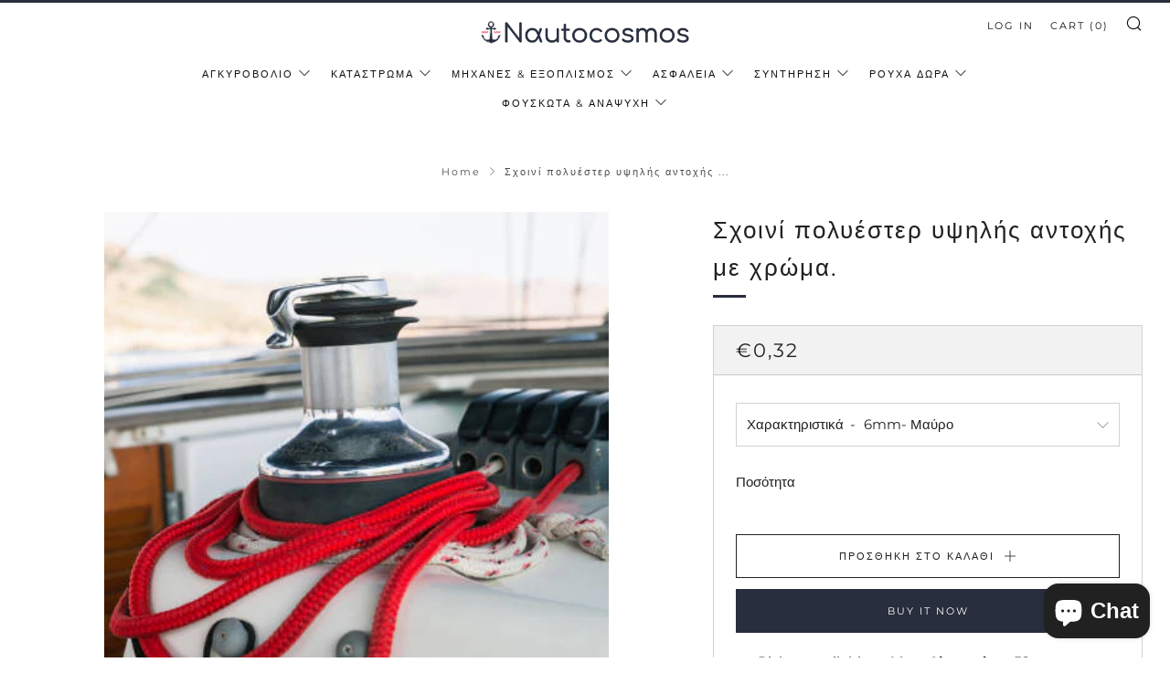

--- FILE ---
content_type: text/html; charset=utf-8
request_url: https://nautocosmos.gr/products/copy-of-%CF%80%CE%BF%CE%BB%CF%85%CE%B5%CF%83%CF%84%CE%B5%CF%81%CE%B9%CE%BA%CF%8C-%CF%83%CF%87%CE%BF%CE%B9%CE%BD%CE%AF-%CF%85%CF%88%CE%B7%CE%BB%CE%AE%CF%82-%CE%B1%CE%BD%CF%84%CE%BF%CF%87%CE%AE%CF%82
body_size: 44238
content:
<!doctype html>
<html class="no-js" lang="en">
<head>
  	<meta charset="utf-8">
  	<meta http-equiv="X-UA-Compatible" content="IE=edge,chrome=1">
  	<meta name="viewport" content="width=device-width, initial-scale=1.0, height=device-height, minimum-scale=1.0, user-scalable=0">
  	<meta name="theme-color" content="#282e3e">

	<!-- Network optimisations -->
<link rel="preconnect" href="//cdn.shopify.com" crossorigin>
<link rel="preconnect" href="//fonts.shopifycdn.com" crossorigin>
<link rel="preconnect" href="https://monorail-edge.shopifysvc.com">

<link rel="preload" as="style" href="//nautocosmos.gr/cdn/shop/t/4/assets/theme-critical.css?enable_css_minification=1&v=182578987804888269011622103205"><link rel="preload" as="script" href="//nautocosmos.gr/cdn/shop/t/4/assets/scrollreveal.min.js?v=163720458850474464051622103206"><link rel="preload" href="//nautocosmos.gr/cdn/fonts/montserrat/montserrat_n4.81949fa0ac9fd2021e16436151e8eaa539321637.woff2" as="font" type="font/woff2" crossorigin>
<link rel="preload" href="//nautocosmos.gr/cdn/fonts/montserrat/montserrat_n4.81949fa0ac9fd2021e16436151e8eaa539321637.woff2" as="font" type="font/woff2" crossorigin>
<link rel="preload" href="//nautocosmos.gr/cdn/fonts/montserrat/montserrat_n4.81949fa0ac9fd2021e16436151e8eaa539321637.woff2" as="font" type="font/woff2" crossorigin>
<link rel="preload" href="//nautocosmos.gr/cdn/fonts/montserrat/montserrat_n4.81949fa0ac9fd2021e16436151e8eaa539321637.woff2" as="font" type="font/woff2" crossorigin>
<link rel="canonical" href="https://nautocosmos.gr/products/copy-of-%cf%80%ce%bf%ce%bb%cf%85%ce%b5%cf%83%cf%84%ce%b5%cf%81%ce%b9%ce%ba%cf%8c-%cf%83%cf%87%ce%bf%ce%b9%ce%bd%ce%af-%cf%85%cf%88%ce%b7%ce%bb%ce%ae%cf%82-%ce%b1%ce%bd%cf%84%ce%bf%cf%87%ce%ae%cf%82">

	<!-- Title and description ================================================== --><title>Σχοινί πολυέστερ υψηλής αντοχής με χρώμα.
&ndash; Nautocosmos</title><meta name="description" content="Σχοινί βυθιζόμενο, κατασκευασμένο από νήματα πολυέστερ. Δεν παραμορφώνεται, ενώ παρουσιάζει εξαιρετική αντοχή στην τριβή και την πίεση που δέχεται από ράουλα, τροχαλίες κρίκους κλπ  ΜΕΤΡΑ ΠΕΡΙΠΟΥ ΑΝΑ ΚΙΛΟ 6mm : 29.4m/kg 12mm : 10m/kg ΤΙΜΗ ΚΙΛΟΥ : 9,5 ΕΥΡΩ Η παρακάτω τιμή αναφέρεται σε μέτρα."><!-- /snippets/social-meta-tags.liquid -->




<meta property="og:site_name" content="Nautocosmos">
<meta property="og:url" content="https://nautocosmos.gr/products/copy-of-%cf%80%ce%bf%ce%bb%cf%85%ce%b5%cf%83%cf%84%ce%b5%cf%81%ce%b9%ce%ba%cf%8c-%cf%83%cf%87%ce%bf%ce%b9%ce%bd%ce%af-%cf%85%cf%88%ce%b7%ce%bb%ce%ae%cf%82-%ce%b1%ce%bd%cf%84%ce%bf%cf%87%ce%ae%cf%82">
<meta property="og:title" content="Σχοινί πολυέστερ υψηλής αντοχής με χρώμα.">
<meta property="og:type" content="product">
<meta property="og:description" content="Σχοινί βυθιζόμενο, κατασκευασμένο από νήματα πολυέστερ. Δεν παραμορφώνεται, ενώ παρουσιάζει εξαιρετική αντοχή στην τριβή και την πίεση που δέχεται από ράουλα, τροχαλίες κρίκους κλπ  ΜΕΤΡΑ ΠΕΡΙΠΟΥ ΑΝΑ ΚΙΛΟ 6mm : 29.4m/kg 12mm : 10m/kg ΤΙΜΗ ΚΙΛΟΥ : 9,5 ΕΥΡΩ Η παρακάτω τιμή αναφέρεται σε μέτρα.">

  <meta property="og:price:amount" content="0,32">
  <meta property="og:price:currency" content="EUR">

<meta property="og:image" content="http://nautocosmos.gr/cdn/shop/products/1002-62112Ae_1200x1200.jpg?v=1627039611"><meta property="og:image" content="http://nautocosmos.gr/cdn/shop/products/1002-62112_1200x1200.jpg?v=1627039611">
<meta property="og:image:secure_url" content="https://nautocosmos.gr/cdn/shop/products/1002-62112Ae_1200x1200.jpg?v=1627039611"><meta property="og:image:secure_url" content="https://nautocosmos.gr/cdn/shop/products/1002-62112_1200x1200.jpg?v=1627039611">


<meta name="twitter:card" content="summary_large_image">
<meta name="twitter:title" content="Σχοινί πολυέστερ υψηλής αντοχής με χρώμα.">
<meta name="twitter:description" content="Σχοινί βυθιζόμενο, κατασκευασμένο από νήματα πολυέστερ. Δεν παραμορφώνεται, ενώ παρουσιάζει εξαιρετική αντοχή στην τριβή και την πίεση που δέχεται από ράουλα, τροχαλίες κρίκους κλπ  ΜΕΤΡΑ ΠΕΡΙΠΟΥ ΑΝΑ ΚΙΛΟ 6mm : 29.4m/kg 12mm : 10m/kg ΤΙΜΗ ΚΙΛΟΥ : 9,5 ΕΥΡΩ Η παρακάτω τιμή αναφέρεται σε μέτρα.">

  	<!-- JS before CSSOM =================================================== -->
  	<script type="text/javascript">
		theme = {};
		theme.t = {};
		theme.map = {};
		theme.map_settings_url="//nautocosmos.gr/cdn/shop/t/4/assets/map_settings.min.js?v=139713383514298653791622103195";
		theme.cart_type = 'modal';
		theme.cart_ajax = true;
		theme.routes = {
			rootUrl: "/",
			rootUrlSlash: "/",
			cartUrl: "/cart",
			cartAddUrl: "/cart/add",
			cartChangeUrl: "/cart/change"
		};
		theme.assets = {
			plyr: "//nautocosmos.gr/cdn/shop/t/4/assets/plyr.min.js?v=4209607025050129391622103208",
			masonry: "//nautocosmos.gr/cdn/shop/t/4/assets/masonry.min.js?v=52946867241060388171622103199",
			autocomplete: "//nautocosmos.gr/cdn/shop/t/4/assets/autocomplete.min.js?v=42647060391499044481622103211",
			photoswipe: "//nautocosmos.gr/cdn/shop/t/4/assets/photoswipe.min.js?v=25365026511866153621622103204",
			fecha: "//nautocosmos.gr/cdn/shop/t/4/assets/fecha.min.js?v=77892649025288305351622103210"
		};
	</script>
	
	<style id="fontsupporttest">@font-face{font-family:"font";src:url("https://")}</style>
	<script type="text/javascript">
		function supportsFontFace() {
			function blacklist() {
				var match = /(WebKit|windows phone.+trident)\/(\d+)/i.exec(navigator.userAgent);
				return match && parseInt(match[2], 10) < (match[1] == 'WebKit' ? 533 : 6);
			}
			function hasFontFaceSrc() {
				var style = document.getElementById('fontsupporttest');
				var sheet = style.sheet || style.styleSheet;
				var cssText = sheet ? (sheet.cssRules && sheet.cssRules[0] ? sheet.cssRules[0].cssText : sheet.cssText || '') : '';
				return /src/i.test(cssText);
			}
			return !blacklist() && hasFontFaceSrc();
		}
		document.documentElement.classList.replace('no-js', 'js');
		if (window.matchMedia("(pointer: coarse)").matches) {document.documentElement.classList.add('touchevents')} else {document.documentElement.classList.add('no-touchevents')}
		if (supportsFontFace()) {document.documentElement.classList.add('fontface')}
	</script>
  	<script src="//nautocosmos.gr/cdn/shop/t/4/assets/jquery.min.js?v=115860211936397945481622103209" defer="defer"></script>
  	<script src="//nautocosmos.gr/cdn/shop/t/4/assets/vendor.min.js?v=125665167228787214451622103211" defer="defer"></script>
  	<script src="//nautocosmos.gr/cdn/shop/t/4/assets/ajax-cart.min.js?v=3414530709584163441624354832" defer="defer"></script>

  	<!-- CSS ================================================== -->
  	
<style data-shopify>





:root {
	--color--brand: #282e3e;
	--color--brand-dark: #1e232f;
	--color--brand-light: #32394e;

	--color--accent: #fad018;
	--color--accent-dark: #f3c705;

	--color--link: #64739b;
	--color--link-dark: #000000;

	--color--text: #212121;
	--color--text-light: rgba(33, 33, 33, 0.7);
	--color--text-lighter: rgba(33, 33, 33, 0.5);
	--color--text-lightest: rgba(33, 33, 33, 0.2);

	--color--text-bg: rgba(33, 33, 33, 0.1);

	--color--headings: #212121;
	--color--alt-text: #666666;
	--color--btn: #ffffff;

	--color--product-bg: #f0f0f0;
	--color--product-sale: #c00000;

	--color--bg: #FFFFFF;
	--color--bg-alpha: rgba(255, 255, 255, 0.8);
	--color--bg-light: #ffffff;
	--color--bg-dark: #f2f2f2;

	--font--size-base: 15;
	--font--line-base: 30;

	--font--size-h1: 34;
	--font--size-h2: 26;
	--font--size-h3: 20;
	--font--size-h4: 19;
	--font--size-h5: 16;
	--font--size-h6: 15;

	--font--body: Montserrat, sans-serif;
	--font--body-style: normal;
    --font--body-weight: 400;

    --font--title: Montserrat, sans-serif;
	--font--title-weight: 400;
	--font--title-style: normal;
	--font--title-space: 2px;
	--font--title-transform: normal;
	--font--title-border: 1;
	--font--title-border-size: 3px;

	--font--nav: Montserrat, sans-serif;
	--font--nav-weight: 400;
	--font--nav-style: normal;
	--font--nav-space: 2px;
	--font--nav-transform: uppercase;
	--font--nav-size: 11px;

	--font--button: Montserrat, sans-serif;
	--font--button-weight: 400;
	--font--button-style: normal;
	--font--button-space: 2px;
	--font--button-transform: uppercase;
	--font--button-size: 11px;
	--font--button-mobile-size: 12px;

	--font--icon-url: //nautocosmos.gr/cdn/shop/t/4/assets/sb-icons.eot?v=69961381625854386191622103198;
}
</style>
	<style>@font-face {
  font-family: Montserrat;
  font-weight: 400;
  font-style: normal;
  font-display: swap;
  src: url("//nautocosmos.gr/cdn/fonts/montserrat/montserrat_n4.81949fa0ac9fd2021e16436151e8eaa539321637.woff2") format("woff2"),
       url("//nautocosmos.gr/cdn/fonts/montserrat/montserrat_n4.a6c632ca7b62da89c3594789ba828388aac693fe.woff") format("woff");
}

@font-face {
  font-family: Montserrat;
  font-weight: 400;
  font-style: normal;
  font-display: swap;
  src: url("//nautocosmos.gr/cdn/fonts/montserrat/montserrat_n4.81949fa0ac9fd2021e16436151e8eaa539321637.woff2") format("woff2"),
       url("//nautocosmos.gr/cdn/fonts/montserrat/montserrat_n4.a6c632ca7b62da89c3594789ba828388aac693fe.woff") format("woff");
}

@font-face {
  font-family: Montserrat;
  font-weight: 400;
  font-style: normal;
  font-display: swap;
  src: url("//nautocosmos.gr/cdn/fonts/montserrat/montserrat_n4.81949fa0ac9fd2021e16436151e8eaa539321637.woff2") format("woff2"),
       url("//nautocosmos.gr/cdn/fonts/montserrat/montserrat_n4.a6c632ca7b62da89c3594789ba828388aac693fe.woff") format("woff");
}

@font-face {
  font-family: Montserrat;
  font-weight: 400;
  font-style: normal;
  font-display: swap;
  src: url("//nautocosmos.gr/cdn/fonts/montserrat/montserrat_n4.81949fa0ac9fd2021e16436151e8eaa539321637.woff2") format("woff2"),
       url("//nautocosmos.gr/cdn/fonts/montserrat/montserrat_n4.a6c632ca7b62da89c3594789ba828388aac693fe.woff") format("woff");
}

@font-face {
  font-family: Montserrat;
  font-weight: 700;
  font-style: normal;
  font-display: swap;
  src: url("//nautocosmos.gr/cdn/fonts/montserrat/montserrat_n7.3c434e22befd5c18a6b4afadb1e3d77c128c7939.woff2") format("woff2"),
       url("//nautocosmos.gr/cdn/fonts/montserrat/montserrat_n7.5d9fa6e2cae713c8fb539a9876489d86207fe957.woff") format("woff");
}

@font-face {
  font-family: Montserrat;
  font-weight: 400;
  font-style: italic;
  font-display: swap;
  src: url("//nautocosmos.gr/cdn/fonts/montserrat/montserrat_i4.5a4ea298b4789e064f62a29aafc18d41f09ae59b.woff2") format("woff2"),
       url("//nautocosmos.gr/cdn/fonts/montserrat/montserrat_i4.072b5869c5e0ed5b9d2021e4c2af132e16681ad2.woff") format("woff");
}

@font-face {
  font-family: Montserrat;
  font-weight: 700;
  font-style: italic;
  font-display: swap;
  src: url("//nautocosmos.gr/cdn/fonts/montserrat/montserrat_i7.a0d4a463df4f146567d871890ffb3c80408e7732.woff2") format("woff2"),
       url("//nautocosmos.gr/cdn/fonts/montserrat/montserrat_i7.f6ec9f2a0681acc6f8152c40921d2a4d2e1a2c78.woff") format("woff");
}

</style>

<link rel="stylesheet" href="//nautocosmos.gr/cdn/shop/t/4/assets/theme-critical.css?enable_css_minification=1&v=182578987804888269011622103205">

<link rel="preload" href="//nautocosmos.gr/cdn/shop/t/4/assets/theme.css?enable_css_minification=1&v=21312513603539000031622103197" as="style" onload="this.onload=null;this.rel='stylesheet'">
<noscript><link rel="stylesheet" href="//nautocosmos.gr/cdn/shop/t/4/assets/theme.css?enable_css_minification=1&v=21312513603539000031622103197"></noscript>
<script>
	/*! loadCSS rel=preload polyfill. [c]2017 Filament Group, Inc. MIT License */
	(function(w){"use strict";if(!w.loadCSS){w.loadCSS=function(){}}var rp=loadCSS.relpreload={};rp.support=(function(){var ret;try{ret=w.document.createElement("link").relList.supports("preload")}catch(e){ret=false}return function(){return ret}})();rp.bindMediaToggle=function(link){var finalMedia=link.media||"all";function enableStylesheet(){if(link.addEventListener){link.removeEventListener("load",enableStylesheet)}else if(link.attachEvent){link.detachEvent("onload",enableStylesheet)}link.setAttribute("onload",null);link.media=finalMedia}if(link.addEventListener){link.addEventListener("load",enableStylesheet)}else if(link.attachEvent){link.attachEvent("onload",enableStylesheet)}setTimeout(function(){link.rel="stylesheet";link.media="only x"});setTimeout(enableStylesheet,3000)};rp.poly=function(){if(rp.support()){return}var links=w.document.getElementsByTagName("link");for(var i=0;i<links.length;i+=1){var link=links[i];if(link.rel==="preload"&&link.getAttribute("as")==="style"&&!link.getAttribute("data-loadcss")){link.setAttribute("data-loadcss",true);rp.bindMediaToggle(link)}}};if(!rp.support()){rp.poly();var run=w.setInterval(rp.poly,500);if(w.addEventListener){w.addEventListener("load",function(){rp.poly();w.clearInterval(run)})}else if(w.attachEvent){w.attachEvent("onload",function(){rp.poly();w.clearInterval(run)})}}if(typeof exports!=="undefined"){exports.loadCSS=loadCSS}else{w.loadCSS=loadCSS}}(typeof global!=="undefined"?global:this));
</script>

	<!-- JS after CSSOM=================================================== -->
  	<script src="//nautocosmos.gr/cdn/shop/t/4/assets/theme.min.js?v=67362414734980941491622103215" defer="defer"></script>
  	<script src="//nautocosmos.gr/cdn/shop/t/4/assets/custom.js?v=152733329445290166911622103207" defer="defer"></script>

	

  	
		<script src="//nautocosmos.gr/cdn/shop/t/4/assets/scrollreveal.min.js?v=163720458850474464051622103206"></script>
	
  	

	<!-- Header hook for plugins ================================================== -->
  	<script>window.performance && window.performance.mark && window.performance.mark('shopify.content_for_header.start');</script><meta id="shopify-digital-wallet" name="shopify-digital-wallet" content="/55733125274/digital_wallets/dialog">
<meta name="shopify-checkout-api-token" content="103a3f0e9a5dd0c164a73fcd5f47fd04">
<meta id="in-context-paypal-metadata" data-shop-id="55733125274" data-venmo-supported="false" data-environment="production" data-locale="en_US" data-paypal-v4="true" data-currency="EUR">
<link rel="alternate" type="application/json+oembed" href="https://nautocosmos.gr/products/copy-of-%cf%80%ce%bf%ce%bb%cf%85%ce%b5%cf%83%cf%84%ce%b5%cf%81%ce%b9%ce%ba%cf%8c-%cf%83%cf%87%ce%bf%ce%b9%ce%bd%ce%af-%cf%85%cf%88%ce%b7%ce%bb%ce%ae%cf%82-%ce%b1%ce%bd%cf%84%ce%bf%cf%87%ce%ae%cf%82.oembed">
<script async="async" src="/checkouts/internal/preloads.js?locale=en-GR"></script>
<script id="shopify-features" type="application/json">{"accessToken":"103a3f0e9a5dd0c164a73fcd5f47fd04","betas":["rich-media-storefront-analytics"],"domain":"nautocosmos.gr","predictiveSearch":true,"shopId":55733125274,"locale":"en"}</script>
<script>var Shopify = Shopify || {};
Shopify.shop = "nautocosmos.myshopify.com";
Shopify.locale = "en";
Shopify.currency = {"active":"EUR","rate":"1.0"};
Shopify.country = "GR";
Shopify.theme = {"name":"Venue","id":123151745178,"schema_name":"Venue","schema_version":"4.8.6","theme_store_id":836,"role":"main"};
Shopify.theme.handle = "null";
Shopify.theme.style = {"id":null,"handle":null};
Shopify.cdnHost = "nautocosmos.gr/cdn";
Shopify.routes = Shopify.routes || {};
Shopify.routes.root = "/";</script>
<script type="module">!function(o){(o.Shopify=o.Shopify||{}).modules=!0}(window);</script>
<script>!function(o){function n(){var o=[];function n(){o.push(Array.prototype.slice.apply(arguments))}return n.q=o,n}var t=o.Shopify=o.Shopify||{};t.loadFeatures=n(),t.autoloadFeatures=n()}(window);</script>
<script id="shop-js-analytics" type="application/json">{"pageType":"product"}</script>
<script defer="defer" async type="module" src="//nautocosmos.gr/cdn/shopifycloud/shop-js/modules/v2/client.init-shop-cart-sync_BdyHc3Nr.en.esm.js"></script>
<script defer="defer" async type="module" src="//nautocosmos.gr/cdn/shopifycloud/shop-js/modules/v2/chunk.common_Daul8nwZ.esm.js"></script>
<script type="module">
  await import("//nautocosmos.gr/cdn/shopifycloud/shop-js/modules/v2/client.init-shop-cart-sync_BdyHc3Nr.en.esm.js");
await import("//nautocosmos.gr/cdn/shopifycloud/shop-js/modules/v2/chunk.common_Daul8nwZ.esm.js");

  window.Shopify.SignInWithShop?.initShopCartSync?.({"fedCMEnabled":true,"windoidEnabled":true});

</script>
<script id="__st">var __st={"a":55733125274,"offset":7200,"reqid":"b0a83da4-ed73-4d42-a8c0-0e03cb42a231-1768982961","pageurl":"nautocosmos.gr\/products\/copy-of-%CF%80%CE%BF%CE%BB%CF%85%CE%B5%CF%83%CF%84%CE%B5%CF%81%CE%B9%CE%BA%CF%8C-%CF%83%CF%87%CE%BF%CE%B9%CE%BD%CE%AF-%CF%85%CF%88%CE%B7%CE%BB%CE%AE%CF%82-%CE%B1%CE%BD%CF%84%CE%BF%CF%87%CE%AE%CF%82","u":"65eb3c86e6c2","p":"product","rtyp":"product","rid":6898230886554};</script>
<script>window.ShopifyPaypalV4VisibilityTracking = true;</script>
<script id="captcha-bootstrap">!function(){'use strict';const t='contact',e='account',n='new_comment',o=[[t,t],['blogs',n],['comments',n],[t,'customer']],c=[[e,'customer_login'],[e,'guest_login'],[e,'recover_customer_password'],[e,'create_customer']],r=t=>t.map((([t,e])=>`form[action*='/${t}']:not([data-nocaptcha='true']) input[name='form_type'][value='${e}']`)).join(','),a=t=>()=>t?[...document.querySelectorAll(t)].map((t=>t.form)):[];function s(){const t=[...o],e=r(t);return a(e)}const i='password',u='form_key',d=['recaptcha-v3-token','g-recaptcha-response','h-captcha-response',i],f=()=>{try{return window.sessionStorage}catch{return}},m='__shopify_v',_=t=>t.elements[u];function p(t,e,n=!1){try{const o=window.sessionStorage,c=JSON.parse(o.getItem(e)),{data:r}=function(t){const{data:e,action:n}=t;return t[m]||n?{data:e,action:n}:{data:t,action:n}}(c);for(const[e,n]of Object.entries(r))t.elements[e]&&(t.elements[e].value=n);n&&o.removeItem(e)}catch(o){console.error('form repopulation failed',{error:o})}}const l='form_type',E='cptcha';function T(t){t.dataset[E]=!0}const w=window,h=w.document,L='Shopify',v='ce_forms',y='captcha';let A=!1;((t,e)=>{const n=(g='f06e6c50-85a8-45c8-87d0-21a2b65856fe',I='https://cdn.shopify.com/shopifycloud/storefront-forms-hcaptcha/ce_storefront_forms_captcha_hcaptcha.v1.5.2.iife.js',D={infoText:'Protected by hCaptcha',privacyText:'Privacy',termsText:'Terms'},(t,e,n)=>{const o=w[L][v],c=o.bindForm;if(c)return c(t,g,e,D).then(n);var r;o.q.push([[t,g,e,D],n]),r=I,A||(h.body.append(Object.assign(h.createElement('script'),{id:'captcha-provider',async:!0,src:r})),A=!0)});var g,I,D;w[L]=w[L]||{},w[L][v]=w[L][v]||{},w[L][v].q=[],w[L][y]=w[L][y]||{},w[L][y].protect=function(t,e){n(t,void 0,e),T(t)},Object.freeze(w[L][y]),function(t,e,n,w,h,L){const[v,y,A,g]=function(t,e,n){const i=e?o:[],u=t?c:[],d=[...i,...u],f=r(d),m=r(i),_=r(d.filter((([t,e])=>n.includes(e))));return[a(f),a(m),a(_),s()]}(w,h,L),I=t=>{const e=t.target;return e instanceof HTMLFormElement?e:e&&e.form},D=t=>v().includes(t);t.addEventListener('submit',(t=>{const e=I(t);if(!e)return;const n=D(e)&&!e.dataset.hcaptchaBound&&!e.dataset.recaptchaBound,o=_(e),c=g().includes(e)&&(!o||!o.value);(n||c)&&t.preventDefault(),c&&!n&&(function(t){try{if(!f())return;!function(t){const e=f();if(!e)return;const n=_(t);if(!n)return;const o=n.value;o&&e.removeItem(o)}(t);const e=Array.from(Array(32),(()=>Math.random().toString(36)[2])).join('');!function(t,e){_(t)||t.append(Object.assign(document.createElement('input'),{type:'hidden',name:u})),t.elements[u].value=e}(t,e),function(t,e){const n=f();if(!n)return;const o=[...t.querySelectorAll(`input[type='${i}']`)].map((({name:t})=>t)),c=[...d,...o],r={};for(const[a,s]of new FormData(t).entries())c.includes(a)||(r[a]=s);n.setItem(e,JSON.stringify({[m]:1,action:t.action,data:r}))}(t,e)}catch(e){console.error('failed to persist form',e)}}(e),e.submit())}));const S=(t,e)=>{t&&!t.dataset[E]&&(n(t,e.some((e=>e===t))),T(t))};for(const o of['focusin','change'])t.addEventListener(o,(t=>{const e=I(t);D(e)&&S(e,y())}));const B=e.get('form_key'),M=e.get(l),P=B&&M;t.addEventListener('DOMContentLoaded',(()=>{const t=y();if(P)for(const e of t)e.elements[l].value===M&&p(e,B);[...new Set([...A(),...v().filter((t=>'true'===t.dataset.shopifyCaptcha))])].forEach((e=>S(e,t)))}))}(h,new URLSearchParams(w.location.search),n,t,e,['guest_login'])})(!0,!0)}();</script>
<script integrity="sha256-4kQ18oKyAcykRKYeNunJcIwy7WH5gtpwJnB7kiuLZ1E=" data-source-attribution="shopify.loadfeatures" defer="defer" src="//nautocosmos.gr/cdn/shopifycloud/storefront/assets/storefront/load_feature-a0a9edcb.js" crossorigin="anonymous"></script>
<script data-source-attribution="shopify.dynamic_checkout.dynamic.init">var Shopify=Shopify||{};Shopify.PaymentButton=Shopify.PaymentButton||{isStorefrontPortableWallets:!0,init:function(){window.Shopify.PaymentButton.init=function(){};var t=document.createElement("script");t.src="https://nautocosmos.gr/cdn/shopifycloud/portable-wallets/latest/portable-wallets.en.js",t.type="module",document.head.appendChild(t)}};
</script>
<script data-source-attribution="shopify.dynamic_checkout.buyer_consent">
  function portableWalletsHideBuyerConsent(e){var t=document.getElementById("shopify-buyer-consent"),n=document.getElementById("shopify-subscription-policy-button");t&&n&&(t.classList.add("hidden"),t.setAttribute("aria-hidden","true"),n.removeEventListener("click",e))}function portableWalletsShowBuyerConsent(e){var t=document.getElementById("shopify-buyer-consent"),n=document.getElementById("shopify-subscription-policy-button");t&&n&&(t.classList.remove("hidden"),t.removeAttribute("aria-hidden"),n.addEventListener("click",e))}window.Shopify?.PaymentButton&&(window.Shopify.PaymentButton.hideBuyerConsent=portableWalletsHideBuyerConsent,window.Shopify.PaymentButton.showBuyerConsent=portableWalletsShowBuyerConsent);
</script>
<script>
  function portableWalletsCleanup(e){e&&e.src&&console.error("Failed to load portable wallets script "+e.src);var t=document.querySelectorAll("shopify-accelerated-checkout .shopify-payment-button__skeleton, shopify-accelerated-checkout-cart .wallet-cart-button__skeleton"),e=document.getElementById("shopify-buyer-consent");for(let e=0;e<t.length;e++)t[e].remove();e&&e.remove()}function portableWalletsNotLoadedAsModule(e){e instanceof ErrorEvent&&"string"==typeof e.message&&e.message.includes("import.meta")&&"string"==typeof e.filename&&e.filename.includes("portable-wallets")&&(window.removeEventListener("error",portableWalletsNotLoadedAsModule),window.Shopify.PaymentButton.failedToLoad=e,"loading"===document.readyState?document.addEventListener("DOMContentLoaded",window.Shopify.PaymentButton.init):window.Shopify.PaymentButton.init())}window.addEventListener("error",portableWalletsNotLoadedAsModule);
</script>

<script type="module" src="https://nautocosmos.gr/cdn/shopifycloud/portable-wallets/latest/portable-wallets.en.js" onError="portableWalletsCleanup(this)" crossorigin="anonymous"></script>
<script nomodule>
  document.addEventListener("DOMContentLoaded", portableWalletsCleanup);
</script>

<script id='scb4127' type='text/javascript' async='' src='https://nautocosmos.gr/cdn/shopifycloud/privacy-banner/storefront-banner.js'></script><link id="shopify-accelerated-checkout-styles" rel="stylesheet" media="screen" href="https://nautocosmos.gr/cdn/shopifycloud/portable-wallets/latest/accelerated-checkout-backwards-compat.css" crossorigin="anonymous">
<style id="shopify-accelerated-checkout-cart">
        #shopify-buyer-consent {
  margin-top: 1em;
  display: inline-block;
  width: 100%;
}

#shopify-buyer-consent.hidden {
  display: none;
}

#shopify-subscription-policy-button {
  background: none;
  border: none;
  padding: 0;
  text-decoration: underline;
  font-size: inherit;
  cursor: pointer;
}

#shopify-subscription-policy-button::before {
  box-shadow: none;
}

      </style>

<script>window.performance && window.performance.mark && window.performance.mark('shopify.content_for_header.end');</script>
<!-- BEGIN app block: shopify://apps/judge-me-reviews/blocks/judgeme_core/61ccd3b1-a9f2-4160-9fe9-4fec8413e5d8 --><!-- Start of Judge.me Core -->






<link rel="dns-prefetch" href="https://cdnwidget.judge.me">
<link rel="dns-prefetch" href="https://cdn.judge.me">
<link rel="dns-prefetch" href="https://cdn1.judge.me">
<link rel="dns-prefetch" href="https://api.judge.me">

<script data-cfasync='false' class='jdgm-settings-script'>window.jdgmSettings={"pagination":5,"disable_web_reviews":false,"badge_no_review_text":"Καμία κριτική","badge_n_reviews_text":"{{ n }} κριτική/κριτικές","hide_badge_preview_if_no_reviews":true,"badge_hide_text":false,"enforce_center_preview_badge":false,"widget_title":"Κριτικές Πελατών","widget_open_form_text":"Γράψτε μια κριτική","widget_close_form_text":"Ακύρωση κριτικής","widget_refresh_page_text":"Ανανέωση σελίδας","widget_summary_text":"Βάσει {{ number_of_reviews }} κριτικής/κριτικών","widget_no_review_text":"Γίνετε ο πρώτος που θα γράψει μια κριτική","widget_name_field_text":"Όνομα εμφάνισης","widget_verified_name_field_text":"Επαληθευμένο Όνομα (δημόσιο)","widget_name_placeholder_text":"Όνομα εμφάνισης","widget_required_field_error_text":"Αυτό το πεδίο είναι υποχρεωτικό.","widget_email_field_text":"Διεύθυνση email","widget_verified_email_field_text":"Επαληθευμένο Email (ιδιωτικό, δεν μπορεί να τροποποιηθεί)","widget_email_placeholder_text":"Η διεύθυνση email σας","widget_email_field_error_text":"Παρακαλούμε εισάγετε μια έγκυρη διεύθυνση email.","widget_rating_field_text":"Βαθμολογία","widget_review_title_field_text":"Τίτλος Κριτικής","widget_review_title_placeholder_text":"Δώστε έναν τίτλο στην κριτική σας","widget_review_body_field_text":"Περιεχόμενο κριτικής","widget_review_body_placeholder_text":"Ξεκινήστε να γράφετε εδώ...","widget_pictures_field_text":"Φωτογραφία/Βίντεο (προαιρετικό)","widget_submit_review_text":"Υποβολή Κριτικής","widget_submit_verified_review_text":"Υποβολή Επαληθευμένης Κριτικής","widget_submit_success_msg_with_auto_publish":"Σας ευχαριστούμε! Παρακαλούμε ανανεώστε τη σελίδα σε λίγες στιγμές για να δείτε την κριτική σας. Μπορείτε να αφαιρέσετε ή να επεξεργαστείτε την κριτική σας συνδεόμενοι στο \u003ca href='https://judge.me/login' target='_blank' rel='nofollow noopener'\u003eJudge.me\u003c/a\u003e","widget_submit_success_msg_no_auto_publish":"Σας ευχαριστούμε! Η κριτική σας θα δημοσιευτεί μόλις εγκριθεί από τον διαχειριστή του καταστήματος. Μπορείτε να αφαιρέσετε ή να επεξεργαστείτε την κριτική σας συνδεόμενοι στο \u003ca href='https://judge.me/login' target='_blank' rel='nofollow noopener'\u003eJudge.me\u003c/a\u003e","widget_show_default_reviews_out_of_total_text":"Εμφάνιση {{ n_reviews_shown }} από {{ n_reviews }} κριτικές.","widget_show_all_link_text":"Εμφάνιση όλων","widget_show_less_link_text":"Εμφάνιση λιγότερων","widget_author_said_text":"Ο/Η {{ reviewer_name }} είπε:","widget_days_text":"πριν από {{ n }} ημέρα/ημέρες","widget_weeks_text":"πριν από {{ n }} εβδομάδα/εβδομάδες","widget_months_text":"πριν από {{ n }} μήνα/μήνες","widget_years_text":"πριν από {{ n }} χρόνο/χρόνια","widget_yesterday_text":"Χθες","widget_today_text":"Σήμερα","widget_replied_text":"\u003e\u003e Το {{ shop_name }} απάντησε:","widget_read_more_text":"Διαβάστε περισσότερα","widget_reviewer_name_as_initial":"","widget_rating_filter_color":"#fbcd0a","widget_rating_filter_see_all_text":"Δείτε όλες τις κριτικές","widget_sorting_most_recent_text":"Πιο Πρόσφατες","widget_sorting_highest_rating_text":"Υψηλότερη Βαθμολογία","widget_sorting_lowest_rating_text":"Χαμηλότερη Βαθμολογία","widget_sorting_with_pictures_text":"Μόνο Φωτογραφίες","widget_sorting_most_helpful_text":"Πιο Χρήσιμες","widget_open_question_form_text":"Κάντε μια ερώτηση","widget_reviews_subtab_text":"Κριτικές","widget_questions_subtab_text":"Ερωτήσεις","widget_question_label_text":"Ερώτηση","widget_answer_label_text":"Απάντηση","widget_question_placeholder_text":"Γράψτε την ερώτησή σας εδώ","widget_submit_question_text":"Υποβολή Ερώτησης","widget_question_submit_success_text":"Σας ευχαριστούμε για την ερώτησή σας! Θα σας ενημερώσουμε μόλις απαντηθεί.","verified_badge_text":"Επαληθευμένη","verified_badge_bg_color":"","verified_badge_text_color":"","verified_badge_placement":"left-of-reviewer-name","widget_review_max_height":"","widget_hide_border":false,"widget_social_share":false,"widget_thumb":false,"widget_review_location_show":false,"widget_location_format":"","all_reviews_include_out_of_store_products":true,"all_reviews_out_of_store_text":"(εκτός καταστήματος)","all_reviews_pagination":100,"all_reviews_product_name_prefix_text":"σχετικά με","enable_review_pictures":true,"enable_question_anwser":false,"widget_theme":"default","review_date_format":"dd/mm/yyyy","default_sort_method":"most-recent","widget_product_reviews_subtab_text":"Κριτικές Προϊόντος","widget_shop_reviews_subtab_text":"Κριτικές Καταστήματος","widget_other_products_reviews_text":"Αξιολογήσεις για άλλα προϊόντα","widget_store_reviews_subtab_text":"Κριτικές Καταστήματος","widget_no_store_reviews_text":"Αυτό το κατάστημα δεν έχει λάβει καμία κριτική ακόμη","widget_web_restriction_product_reviews_text":"Αυτό το προϊόν δεν έχει λάβει καμία κριτική ακόμη","widget_no_items_text":"Δεν βρέθηκαν στοιχεία","widget_show_more_text":"Δείτε περισσότερα","widget_write_a_store_review_text":"Γράψτε μια Κριτική Καταστήματος","widget_other_languages_heading":"Κριτικές σε Άλλες Γλώσσες","widget_translate_review_text":"Μετάφραση κριτικής στα {{ language }}","widget_translating_review_text":"Μετάφραση...","widget_show_original_translation_text":"Εμφάνιση πρωτότυπου ({{ language }})","widget_translate_review_failed_text":"Η κριτική δεν μπόρεσε να μεταφραστεί.","widget_translate_review_retry_text":"Προσπαθήστε ξανά","widget_translate_review_try_again_later_text":"Δοκιμάστε ξανά αργότερα","show_product_url_for_grouped_product":false,"widget_sorting_pictures_first_text":"Φωτογραφίες Πρώτα","show_pictures_on_all_rev_page_mobile":false,"show_pictures_on_all_rev_page_desktop":false,"floating_tab_hide_mobile_install_preference":false,"floating_tab_button_name":"★ Κριτικές","floating_tab_title":"Αφήστε τους πελάτες να μιλήσουν για εμάς","floating_tab_button_color":"","floating_tab_button_background_color":"","floating_tab_url":"","floating_tab_url_enabled":false,"floating_tab_tab_style":"text","all_reviews_text_badge_text":"Οι πελάτες μας βαθμολογούν {{ shop.metafields.judgeme.all_reviews_rating | round: 1 }}/5 με βάση {{ shop.metafields.judgeme.all_reviews_count }} κριτικές.","all_reviews_text_badge_text_branded_style":"{{ shop.metafields.judgeme.all_reviews_rating | round: 1 }} από 5 αστέρια με βάση {{ shop.metafields.judgeme.all_reviews_count }} κριτικές","is_all_reviews_text_badge_a_link":false,"show_stars_for_all_reviews_text_badge":false,"all_reviews_text_badge_url":"","all_reviews_text_style":"branded","all_reviews_text_color_style":"judgeme_brand_color","all_reviews_text_color":"#108474","all_reviews_text_show_jm_brand":true,"featured_carousel_show_header":true,"featured_carousel_title":"Αφήστε τους πελάτες να μιλήσουν για εμάς","testimonials_carousel_title":"Οι πελάτες μας λένε","videos_carousel_title":"Πραγματικές ιστορίες πελατών","cards_carousel_title":"Οι πελάτες μας λένε","featured_carousel_count_text":"από {{ n }} κριτικές","featured_carousel_add_link_to_all_reviews_page":false,"featured_carousel_url":"","featured_carousel_show_images":true,"featured_carousel_autoslide_interval":5,"featured_carousel_arrows_on_the_sides":false,"featured_carousel_height":250,"featured_carousel_width":80,"featured_carousel_image_size":0,"featured_carousel_image_height":250,"featured_carousel_arrow_color":"#eeeeee","verified_count_badge_style":"branded","verified_count_badge_orientation":"horizontal","verified_count_badge_color_style":"judgeme_brand_color","verified_count_badge_color":"#108474","is_verified_count_badge_a_link":false,"verified_count_badge_url":"","verified_count_badge_show_jm_brand":true,"widget_rating_preset_default":5,"widget_first_sub_tab":"product-reviews","widget_show_histogram":true,"widget_histogram_use_custom_color":false,"widget_pagination_use_custom_color":false,"widget_star_use_custom_color":false,"widget_verified_badge_use_custom_color":false,"widget_write_review_use_custom_color":false,"picture_reminder_submit_button":"Upload Pictures","enable_review_videos":true,"mute_video_by_default":true,"widget_sorting_videos_first_text":"Βίντεο Πρώτα","widget_review_pending_text":"Εκκρεμεί","featured_carousel_items_for_large_screen":3,"social_share_options_order":"Facebook,Twitter","remove_microdata_snippet":false,"disable_json_ld":false,"enable_json_ld_products":false,"preview_badge_show_question_text":false,"preview_badge_no_question_text":"Καμία ερώτηση","preview_badge_n_question_text":"{{ number_of_questions }} ερώτηση/ερωτήσεις","qa_badge_show_icon":false,"qa_badge_position":"same-row","remove_judgeme_branding":false,"widget_add_search_bar":false,"widget_search_bar_placeholder":"Ερευνα","widget_sorting_verified_only_text":"Μόνο επαληθευμένες","featured_carousel_theme":"default","featured_carousel_show_rating":true,"featured_carousel_show_title":true,"featured_carousel_show_body":true,"featured_carousel_show_date":false,"featured_carousel_show_reviewer":true,"featured_carousel_show_product":false,"featured_carousel_header_background_color":"#108474","featured_carousel_header_text_color":"#ffffff","featured_carousel_name_product_separator":"reviewed","featured_carousel_full_star_background":"#108474","featured_carousel_empty_star_background":"#dadada","featured_carousel_vertical_theme_background":"#f9fafb","featured_carousel_verified_badge_enable":true,"featured_carousel_verified_badge_color":"#108474","featured_carousel_border_style":"round","featured_carousel_review_line_length_limit":3,"featured_carousel_more_reviews_button_text":"Διαβάστε περισσότερες κριτικές","featured_carousel_view_product_button_text":"Προβολή προϊόντος","all_reviews_page_load_reviews_on":"scroll","all_reviews_page_load_more_text":"Φόρτωση Περισσότερων Κριτικών","disable_fb_tab_reviews":false,"enable_ajax_cdn_cache":false,"widget_advanced_speed_features":5,"widget_public_name_text":"εμφανίζεται δημόσια ως","default_reviewer_name":"John Smith","default_reviewer_name_has_non_latin":true,"widget_reviewer_anonymous":"Ανώνυμος","medals_widget_title":"Μετάλλια Κριτικών Judge.me","medals_widget_background_color":"#f9fafb","medals_widget_position":"footer_all_pages","medals_widget_border_color":"#f9fafb","medals_widget_verified_text_position":"left","medals_widget_use_monochromatic_version":false,"medals_widget_elements_color":"#108474","show_reviewer_avatar":true,"widget_invalid_yt_video_url_error_text":"Δεν είναι URL βίντεο YouTube","widget_max_length_field_error_text":"Παρακαλούμε εισάγετε όχι περισσότερους από {0} χαρακτήρες.","widget_show_country_flag":false,"widget_show_collected_via_shop_app":true,"widget_verified_by_shop_badge_style":"light","widget_verified_by_shop_text":"Επαληθεύτηκε από το Κατάστημα","widget_show_photo_gallery":false,"widget_load_with_code_splitting":true,"widget_ugc_install_preference":false,"widget_ugc_title":"Φτιαγμένο από εμάς, Κοινοποιημένο από εσάς","widget_ugc_subtitle":"Επισημάνετέ μας για να δείτε τη φωτογραφία σας στην σελίδα μας","widget_ugc_arrows_color":"#ffffff","widget_ugc_primary_button_text":"Αγοράστε Τώρα","widget_ugc_primary_button_background_color":"#108474","widget_ugc_primary_button_text_color":"#ffffff","widget_ugc_primary_button_border_width":"0","widget_ugc_primary_button_border_style":"none","widget_ugc_primary_button_border_color":"#108474","widget_ugc_primary_button_border_radius":"25","widget_ugc_secondary_button_text":"Φόρτωση Περισσότερων","widget_ugc_secondary_button_background_color":"#ffffff","widget_ugc_secondary_button_text_color":"#108474","widget_ugc_secondary_button_border_width":"2","widget_ugc_secondary_button_border_style":"solid","widget_ugc_secondary_button_border_color":"#108474","widget_ugc_secondary_button_border_radius":"25","widget_ugc_reviews_button_text":"Προβολή Κριτικών","widget_ugc_reviews_button_background_color":"#ffffff","widget_ugc_reviews_button_text_color":"#108474","widget_ugc_reviews_button_border_width":"2","widget_ugc_reviews_button_border_style":"solid","widget_ugc_reviews_button_border_color":"#108474","widget_ugc_reviews_button_border_radius":"25","widget_ugc_reviews_button_link_to":"judgeme-reviews-page","widget_ugc_show_post_date":true,"widget_ugc_max_width":"800","widget_rating_metafield_value_type":true,"widget_primary_color":"#108474","widget_enable_secondary_color":false,"widget_secondary_color":"#edf5f5","widget_summary_average_rating_text":"{{ average_rating }} από 5","widget_media_grid_title":"Φωτογραφίες \u0026 βίντεο πελατών","widget_media_grid_see_more_text":"Δείτε περισσότερα","widget_round_style":false,"widget_show_product_medals":true,"widget_verified_by_judgeme_text":"Επαληθεύτηκε από το Judge.me","widget_show_store_medals":true,"widget_verified_by_judgeme_text_in_store_medals":"Επαληθεύτηκε από το Judge.me","widget_media_field_exceed_quantity_message":"Συγγνώμη, μπορούμε να δεχτούμε μόνο {{ max_media }} για μία κριτική.","widget_media_field_exceed_limit_message":"Το {{ file_name }} είναι πολύ μεγάλο, παρακαλούμε επιλέξτε ένα {{ media_type }} μικρότερο από {{ size_limit }}MB.","widget_review_submitted_text":"Η Κριτική Υποβλήθηκε!","widget_question_submitted_text":"Η Ερώτηση Υποβλήθηκε!","widget_close_form_text_question":"Ακύρωση","widget_write_your_answer_here_text":"Γράψτε την απάντησή σας εδώ","widget_enabled_branded_link":true,"widget_show_collected_by_judgeme":true,"widget_reviewer_name_color":"","widget_write_review_text_color":"","widget_write_review_bg_color":"","widget_collected_by_judgeme_text":"συλλέχθηκε από το Judge.me","widget_pagination_type":"standard","widget_load_more_text":"Φόρτωση Περισσότερων","widget_load_more_color":"#108474","widget_full_review_text":"Πλήρης Κριτική","widget_read_more_reviews_text":"Διαβάστε Περισσότερες Κριτικές","widget_read_questions_text":"Διαβάστε Ερωτήσεις","widget_questions_and_answers_text":"Ερωτήσεις \u0026 Απαντήσεις","widget_verified_by_text":"Επαληθεύτηκε από","widget_verified_text":"Επαληθεύτηκε","widget_number_of_reviews_text":"{{ number_of_reviews }} κριτικές","widget_back_button_text":"Πίσω","widget_next_button_text":"Επόμενο","widget_custom_forms_filter_button":"Φίλτρα","custom_forms_style":"horizontal","widget_show_review_information":false,"how_reviews_are_collected":"Πώς συλλέγονται οι κριτικές;","widget_show_review_keywords":false,"widget_gdpr_statement":"Πώς χρησιμοποιούμε τα δεδομένα σας: Θα επικοινωνήσουμε μαζί σας μόνο σχετικά με την κριτική που αφήσατε, και μόνο αν είναι απαραίτητο. Υποβάλλοντας την κριτική σας, συμφωνείτε με τους \u003ca href='https://judge.me/terms' target='_blank' rel='nofollow noopener'\u003eόρους\u003c/a\u003e, τις \u003ca href='https://judge.me/privacy' target='_blank' rel='nofollow noopener'\u003eπολιτικές απορρήτου\u003c/a\u003e και \u003ca href='https://judge.me/content-policy' target='_blank' rel='nofollow noopener'\u003eπεριεχομένου\u003c/a\u003e του Judge.me.","widget_multilingual_sorting_enabled":false,"widget_translate_review_content_enabled":false,"widget_translate_review_content_method":"manual","popup_widget_review_selection":"automatically_with_pictures","popup_widget_round_border_style":true,"popup_widget_show_title":true,"popup_widget_show_body":true,"popup_widget_show_reviewer":false,"popup_widget_show_product":true,"popup_widget_show_pictures":true,"popup_widget_use_review_picture":true,"popup_widget_show_on_home_page":true,"popup_widget_show_on_product_page":true,"popup_widget_show_on_collection_page":true,"popup_widget_show_on_cart_page":true,"popup_widget_position":"bottom_left","popup_widget_first_review_delay":5,"popup_widget_duration":5,"popup_widget_interval":5,"popup_widget_review_count":5,"popup_widget_hide_on_mobile":true,"review_snippet_widget_round_border_style":true,"review_snippet_widget_card_color":"#FFFFFF","review_snippet_widget_slider_arrows_background_color":"#FFFFFF","review_snippet_widget_slider_arrows_color":"#000000","review_snippet_widget_star_color":"#108474","show_product_variant":false,"all_reviews_product_variant_label_text":"Παραλλαγή: ","widget_show_verified_branding":true,"widget_ai_summary_title":"Πελάτες λένε","widget_ai_summary_disclaimer":"Περίληψη κριτικών με τεχνητή νοημοσύνη βάσει πρόσφατων κριτικών πελατών","widget_show_ai_summary":false,"widget_show_ai_summary_bg":false,"widget_show_review_title_input":true,"redirect_reviewers_invited_via_email":"review_widget","request_store_review_after_product_review":false,"request_review_other_products_in_order":false,"review_form_color_scheme":"default","review_form_corner_style":"square","review_form_star_color":{},"review_form_text_color":"#333333","review_form_background_color":"#ffffff","review_form_field_background_color":"#fafafa","review_form_button_color":{},"review_form_button_text_color":"#ffffff","review_form_modal_overlay_color":"#000000","review_content_screen_title_text":"Πώς θα βαθμολογούσατε αυτό το προϊόν;","review_content_introduction_text":"Θα εκτιμούσαμε αν μοιραζόσασταν λίγα λόγια για την εμπειρία σας.","store_review_form_title_text":"Πώς θα βαθμολογούσατε αυτό το κατάστημα;","store_review_form_introduction_text":"Θα εκτιμούσαμε αν μοιραζόσασταν λίγα λόγια για την εμπειρία σας.","show_review_guidance_text":true,"one_star_review_guidance_text":"Πολύ κακή","five_star_review_guidance_text":"Πολύ καλή","customer_information_screen_title_text":"Σχετικά με εσάς","customer_information_introduction_text":"Παρακαλούμε πείτε μας περισσότερα για εσάς.","custom_questions_screen_title_text":"Η εμπειρία σας σε περισσότερες λεπτομέρειες","custom_questions_introduction_text":"Εδώ είναι μερικές ερωτήσεις που θα μας βοηθήσουν να κατανοήσουμε καλύτερα την εμπειρία σας.","review_submitted_screen_title_text":"Ευχαριστούμε για την κριτική σας!","review_submitted_screen_thank_you_text":"Τη διαδικασιάζουμε και θα εμφανιστεί στο κατάστημα σύντομα.","review_submitted_screen_email_verification_text":"Παρακαλούμε επιβεβαιώστε το email σας κάνοντας κλικ στον σύνδεσμο που μόλις σας στείλαμε. Αυτό μας βοηθά να διατηρήσουμε τις κριτικές αυθεντικές.","review_submitted_request_store_review_text":"Θα θέλατε να μοιραστείτε την εμπειρία σας από τις αγορές σας μαζί μας;","review_submitted_review_other_products_text":"Θα θέλατε να αξιολογήσετε αυτά τα προϊόντα;","store_review_screen_title_text":"Θέλετε να μοιραστείτε την εμπειρία σας με εμάς;","store_review_introduction_text":"Τιμούμε την ανάδραση σας και την χρησιμοποιούμε για να βελτιώσουμε. Παρακαλούμε μοιραστείτε οποιεσδήποτε σκέψεις ή προτάσεις που έχετε.","reviewer_media_screen_title_picture_text":"Κοινή χρήση εικόνας","reviewer_media_introduction_picture_text":"Ανεβάστε μια φωτογραφία για να υποστηρίξετε την κριτική σας.","reviewer_media_screen_title_video_text":"Κοινή χρήση βίντεο","reviewer_media_introduction_video_text":"Ανεβάστε ένα βίντεο για να υποστηρίξετε την κριτική σας.","reviewer_media_screen_title_picture_or_video_text":"Κοινή χρήση εικόνας ή βίντεο","reviewer_media_introduction_picture_or_video_text":"Ανεβάστε μια φωτογραφία ή βίντεο για να υποστηρίξετε την κριτική σας.","reviewer_media_youtube_url_text":"Επικολλήστε το Youtube URL σας εδώ","advanced_settings_next_step_button_text":"Επόμενο","advanced_settings_close_review_button_text":"Κλείσιμο","modal_write_review_flow":false,"write_review_flow_required_text":"Απαραίτητο","write_review_flow_privacy_message_text":"Κάνουμε την προσοχή σας.","write_review_flow_anonymous_text":"Κριτική ως ανώνυμο","write_review_flow_visibility_text":"Αυτό δεν θα είναι ορατό σε άλλους πελάτες.","write_review_flow_multiple_selection_help_text":"Επιλέξτε όσα θέλετε","write_review_flow_single_selection_help_text":"Επιλέξτε μία επιλογή","write_review_flow_required_field_error_text":"Αυτό το πεδίο είναι υποχρεωτικό","write_review_flow_invalid_email_error_text":"Παρακαλώ εισάγετε μια έγκυρη διεύθυνση email","write_review_flow_max_length_error_text":"Μέγιστο {{ max_length }} χαρακτήρες.","write_review_flow_media_upload_text":"\u003cb\u003eΚάντε κλικ για μεταφόρτωση\u003c/b\u003e ή σύρετε και αφήστε","write_review_flow_gdpr_statement":"Θα επικοινωνούμε μαζί σας σχετικά με την κριτική σας μόνο εάν είναι απαραίτητο. Υποβάλλοντας την κριτική σας, συμφωνείτε με τους \u003ca href='https://judge.me/terms' target='_blank' rel='nofollow noopener'\u003eόρους και προϋποθέσεις\u003c/a\u003e και την \u003ca href='https://judge.me/privacy' target='_blank' rel='nofollow noopener'\u003eπολιτική απορρήτου\u003c/a\u003e μας.","rating_only_reviews_enabled":false,"show_negative_reviews_help_screen":false,"new_review_flow_help_screen_rating_threshold":3,"negative_review_resolution_screen_title_text":"Πείτε μας περισσότερα","negative_review_resolution_text":"Η εμπειρία σας είναι σημαντική για εμάς. Εάν υπήρχαν προβλήματα με την αγορά σας, είμαστε εδώ για να βοηθήσουμε. Μη διστάσετε να επικοινωνήσετε μαζί μας, θα θέλαμε να έχουμε την ευκαιρία να διορθώσουμε τα πράγματα.","negative_review_resolution_button_text":"Επικοινωνήστε μαζί μας","negative_review_resolution_proceed_with_review_text":"Αφήστε μια κριτική","negative_review_resolution_subject":"Πρόβλημα με την αγορά από {{ shop_name }}.{{ order_name }}","preview_badge_collection_page_install_status":false,"widget_review_custom_css":"","preview_badge_custom_css":"","preview_badge_stars_count":"5-stars","featured_carousel_custom_css":"","floating_tab_custom_css":"","all_reviews_widget_custom_css":"","medals_widget_custom_css":"","verified_badge_custom_css":"","all_reviews_text_custom_css":"","transparency_badges_collected_via_store_invite":false,"transparency_badges_from_another_provider":false,"transparency_badges_collected_from_store_visitor":false,"transparency_badges_collected_by_verified_review_provider":false,"transparency_badges_earned_reward":false,"transparency_badges_collected_via_store_invite_text":"Κριτική συλλεγμένη μέσω πρόσκλησης στο κατάστημα","transparency_badges_from_another_provider_text":"Κριτική συλλεγμένη από άλλο προσφέροντα","transparency_badges_collected_from_store_visitor_text":"Κριτική συλλεγμένη από έναν πελάτη του καταστήματος","transparency_badges_written_in_google_text":"Κριτική γραμμένη στο Google","transparency_badges_written_in_etsy_text":"Κριτική γραμμένη στο Etsy","transparency_badges_written_in_shop_app_text":"Κριτική γραμμένη στο Shop App","transparency_badges_earned_reward_text":"Κριτική κέρδισε ένα έπακτρο για μελλοντικές αγορές","product_review_widget_per_page":10,"widget_store_review_label_text":"Κριτική καταστήματος","checkout_comment_extension_title_on_product_page":"Customer Comments","checkout_comment_extension_num_latest_comment_show":5,"checkout_comment_extension_format":"name_and_timestamp","checkout_comment_customer_name":"last_initial","checkout_comment_comment_notification":true,"preview_badge_collection_page_install_preference":false,"preview_badge_home_page_install_preference":false,"preview_badge_product_page_install_preference":false,"review_widget_install_preference":"","review_carousel_install_preference":false,"floating_reviews_tab_install_preference":"none","verified_reviews_count_badge_install_preference":false,"all_reviews_text_install_preference":false,"review_widget_best_location":false,"judgeme_medals_install_preference":false,"review_widget_revamp_enabled":false,"review_widget_qna_enabled":false,"review_widget_header_theme":"minimal","review_widget_widget_title_enabled":true,"review_widget_header_text_size":"medium","review_widget_header_text_weight":"regular","review_widget_average_rating_style":"compact","review_widget_bar_chart_enabled":true,"review_widget_bar_chart_type":"numbers","review_widget_bar_chart_style":"standard","review_widget_expanded_media_gallery_enabled":false,"review_widget_reviews_section_theme":"standard","review_widget_image_style":"thumbnails","review_widget_review_image_ratio":"square","review_widget_stars_size":"medium","review_widget_verified_badge":"standard_text","review_widget_review_title_text_size":"medium","review_widget_review_text_size":"medium","review_widget_review_text_length":"medium","review_widget_number_of_columns_desktop":3,"review_widget_carousel_transition_speed":5,"review_widget_custom_questions_answers_display":"always","review_widget_button_text_color":"#FFFFFF","review_widget_text_color":"#000000","review_widget_lighter_text_color":"#7B7B7B","review_widget_corner_styling":"soft","review_widget_review_word_singular":"κριτική","review_widget_review_word_plural":"κριτικές","review_widget_voting_label":"Χρήσιμο;","review_widget_shop_reply_label":"Απάντηση από {{ shop_name }}:","review_widget_filters_title":"Φίλτρα","qna_widget_question_word_singular":"Ερώτηση","qna_widget_question_word_plural":"Ερωτήσεις","qna_widget_answer_reply_label":"Απάντηση από {{ answerer_name }}:","qna_content_screen_title_text":"Θέστε μια ερώτηση σχετικά με αυτό το προϊόν","qna_widget_question_required_field_error_text":"Παρακαλώ εισάγετε την ερώτησή σας.","qna_widget_flow_gdpr_statement":"Θα επικοινωνούμε μαζί σας σχετικά με την ερώτησή σας μόνο εάν είναι απαραίτητο. Υποβάλλοντας την ερώτησή σας, συμφωνείτε με τους \u003ca href='https://judge.me/terms' target='_blank' rel='nofollow noopener'\u003eόρους και προϋποθέσεις\u003c/a\u003e και την \u003ca href='https://judge.me/privacy' target='_blank' rel='nofollow noopener'\u003eπολιτική απορρήτου\u003c/a\u003e μας.","qna_widget_question_submitted_text":"Ευχαριστούμε για την ερώτησή σας!","qna_widget_close_form_text_question":"Κλείσιμο","qna_widget_question_submit_success_text":"Θα σας ενημερώσουμε μέσω email όταν απαντήσουμε στην ερώτησή σας.","all_reviews_widget_v2025_enabled":false,"all_reviews_widget_v2025_header_theme":"default","all_reviews_widget_v2025_widget_title_enabled":true,"all_reviews_widget_v2025_header_text_size":"medium","all_reviews_widget_v2025_header_text_weight":"regular","all_reviews_widget_v2025_average_rating_style":"compact","all_reviews_widget_v2025_bar_chart_enabled":true,"all_reviews_widget_v2025_bar_chart_type":"numbers","all_reviews_widget_v2025_bar_chart_style":"standard","all_reviews_widget_v2025_expanded_media_gallery_enabled":false,"all_reviews_widget_v2025_show_store_medals":true,"all_reviews_widget_v2025_show_photo_gallery":true,"all_reviews_widget_v2025_show_review_keywords":false,"all_reviews_widget_v2025_show_ai_summary":false,"all_reviews_widget_v2025_show_ai_summary_bg":false,"all_reviews_widget_v2025_add_search_bar":false,"all_reviews_widget_v2025_default_sort_method":"most-recent","all_reviews_widget_v2025_reviews_per_page":10,"all_reviews_widget_v2025_reviews_section_theme":"default","all_reviews_widget_v2025_image_style":"thumbnails","all_reviews_widget_v2025_review_image_ratio":"square","all_reviews_widget_v2025_stars_size":"medium","all_reviews_widget_v2025_verified_badge":"bold_badge","all_reviews_widget_v2025_review_title_text_size":"medium","all_reviews_widget_v2025_review_text_size":"medium","all_reviews_widget_v2025_review_text_length":"medium","all_reviews_widget_v2025_number_of_columns_desktop":3,"all_reviews_widget_v2025_carousel_transition_speed":5,"all_reviews_widget_v2025_custom_questions_answers_display":"always","all_reviews_widget_v2025_show_product_variant":false,"all_reviews_widget_v2025_show_reviewer_avatar":true,"all_reviews_widget_v2025_reviewer_name_as_initial":"","all_reviews_widget_v2025_review_location_show":false,"all_reviews_widget_v2025_location_format":"","all_reviews_widget_v2025_show_country_flag":false,"all_reviews_widget_v2025_verified_by_shop_badge_style":"light","all_reviews_widget_v2025_social_share":false,"all_reviews_widget_v2025_social_share_options_order":"Facebook,Twitter,LinkedIn,Pinterest","all_reviews_widget_v2025_pagination_type":"standard","all_reviews_widget_v2025_button_text_color":"#FFFFFF","all_reviews_widget_v2025_text_color":"#000000","all_reviews_widget_v2025_lighter_text_color":"#7B7B7B","all_reviews_widget_v2025_corner_styling":"soft","all_reviews_widget_v2025_title":"Κριτικές πελατών","all_reviews_widget_v2025_ai_summary_title":"Οι πελάτες λένε για αυτό το κατάστημα","all_reviews_widget_v2025_no_review_text":"Γίνετε ο πρώτος που θα γράψει μια κριτική","platform":"shopify","branding_url":"https://app.judge.me/reviews","branding_text":"Με την υποστήριξη του Judge.me","locale":"en","reply_name":"Nautocosmos","widget_version":"3.0","footer":true,"autopublish":true,"review_dates":true,"enable_custom_form":false,"shop_locale":"el","enable_multi_locales_translations":false,"show_review_title_input":true,"review_verification_email_status":"always","can_be_branded":false,"reply_name_text":"Nautocosmos"};</script> <style class='jdgm-settings-style'>﻿.jdgm-xx{left:0}:root{--jdgm-primary-color: #108474;--jdgm-secondary-color: rgba(16,132,116,0.1);--jdgm-star-color: #108474;--jdgm-write-review-text-color: white;--jdgm-write-review-bg-color: #108474;--jdgm-paginate-color: #108474;--jdgm-border-radius: 0;--jdgm-reviewer-name-color: #108474}.jdgm-histogram__bar-content{background-color:#108474}.jdgm-rev[data-verified-buyer=true] .jdgm-rev__icon.jdgm-rev__icon:after,.jdgm-rev__buyer-badge.jdgm-rev__buyer-badge{color:white;background-color:#108474}.jdgm-review-widget--small .jdgm-gallery.jdgm-gallery .jdgm-gallery__thumbnail-link:nth-child(8) .jdgm-gallery__thumbnail-wrapper.jdgm-gallery__thumbnail-wrapper:before{content:"Δείτε περισσότερα"}@media only screen and (min-width: 768px){.jdgm-gallery.jdgm-gallery .jdgm-gallery__thumbnail-link:nth-child(8) .jdgm-gallery__thumbnail-wrapper.jdgm-gallery__thumbnail-wrapper:before{content:"Δείτε περισσότερα"}}.jdgm-prev-badge[data-average-rating='0.00']{display:none !important}.jdgm-author-all-initials{display:none !important}.jdgm-author-last-initial{display:none !important}.jdgm-rev-widg__title{visibility:hidden}.jdgm-rev-widg__summary-text{visibility:hidden}.jdgm-prev-badge__text{visibility:hidden}.jdgm-rev__prod-link-prefix:before{content:'σχετικά με'}.jdgm-rev__variant-label:before{content:'Παραλλαγή: '}.jdgm-rev__out-of-store-text:before{content:'(εκτός καταστήματος)'}@media only screen and (min-width: 768px){.jdgm-rev__pics .jdgm-rev_all-rev-page-picture-separator,.jdgm-rev__pics .jdgm-rev__product-picture{display:none}}@media only screen and (max-width: 768px){.jdgm-rev__pics .jdgm-rev_all-rev-page-picture-separator,.jdgm-rev__pics .jdgm-rev__product-picture{display:none}}.jdgm-preview-badge[data-template="product"]{display:none !important}.jdgm-preview-badge[data-template="collection"]{display:none !important}.jdgm-preview-badge[data-template="index"]{display:none !important}.jdgm-review-widget[data-from-snippet="true"]{display:none !important}.jdgm-verified-count-badget[data-from-snippet="true"]{display:none !important}.jdgm-carousel-wrapper[data-from-snippet="true"]{display:none !important}.jdgm-all-reviews-text[data-from-snippet="true"]{display:none !important}.jdgm-medals-section[data-from-snippet="true"]{display:none !important}.jdgm-ugc-media-wrapper[data-from-snippet="true"]{display:none !important}.jdgm-rev__transparency-badge[data-badge-type="review_collected_via_store_invitation"]{display:none !important}.jdgm-rev__transparency-badge[data-badge-type="review_collected_from_another_provider"]{display:none !important}.jdgm-rev__transparency-badge[data-badge-type="review_collected_from_store_visitor"]{display:none !important}.jdgm-rev__transparency-badge[data-badge-type="review_written_in_etsy"]{display:none !important}.jdgm-rev__transparency-badge[data-badge-type="review_written_in_google_business"]{display:none !important}.jdgm-rev__transparency-badge[data-badge-type="review_written_in_shop_app"]{display:none !important}.jdgm-rev__transparency-badge[data-badge-type="review_earned_for_future_purchase"]{display:none !important}.jdgm-review-snippet-widget .jdgm-rev-snippet-widget__cards-container .jdgm-rev-snippet-card{border-radius:8px;background:#fff}.jdgm-review-snippet-widget .jdgm-rev-snippet-widget__cards-container .jdgm-rev-snippet-card__rev-rating .jdgm-star{color:#108474}.jdgm-review-snippet-widget .jdgm-rev-snippet-widget__prev-btn,.jdgm-review-snippet-widget .jdgm-rev-snippet-widget__next-btn{border-radius:50%;background:#fff}.jdgm-review-snippet-widget .jdgm-rev-snippet-widget__prev-btn>svg,.jdgm-review-snippet-widget .jdgm-rev-snippet-widget__next-btn>svg{fill:#000}.jdgm-full-rev-modal.rev-snippet-widget .jm-mfp-container .jm-mfp-content,.jdgm-full-rev-modal.rev-snippet-widget .jm-mfp-container .jdgm-full-rev__icon,.jdgm-full-rev-modal.rev-snippet-widget .jm-mfp-container .jdgm-full-rev__pic-img,.jdgm-full-rev-modal.rev-snippet-widget .jm-mfp-container .jdgm-full-rev__reply{border-radius:8px}.jdgm-full-rev-modal.rev-snippet-widget .jm-mfp-container .jdgm-full-rev[data-verified-buyer="true"] .jdgm-full-rev__icon::after{border-radius:8px}.jdgm-full-rev-modal.rev-snippet-widget .jm-mfp-container .jdgm-full-rev .jdgm-rev__buyer-badge{border-radius:calc( 8px / 2 )}.jdgm-full-rev-modal.rev-snippet-widget .jm-mfp-container .jdgm-full-rev .jdgm-full-rev__replier::before{content:'Nautocosmos'}.jdgm-full-rev-modal.rev-snippet-widget .jm-mfp-container .jdgm-full-rev .jdgm-full-rev__product-button{border-radius:calc( 8px * 6 )}
</style> <style class='jdgm-settings-style'></style>

  
  
  
  <style class='jdgm-miracle-styles'>
  @-webkit-keyframes jdgm-spin{0%{-webkit-transform:rotate(0deg);-ms-transform:rotate(0deg);transform:rotate(0deg)}100%{-webkit-transform:rotate(359deg);-ms-transform:rotate(359deg);transform:rotate(359deg)}}@keyframes jdgm-spin{0%{-webkit-transform:rotate(0deg);-ms-transform:rotate(0deg);transform:rotate(0deg)}100%{-webkit-transform:rotate(359deg);-ms-transform:rotate(359deg);transform:rotate(359deg)}}@font-face{font-family:'JudgemeStar';src:url("[data-uri]") format("woff");font-weight:normal;font-style:normal}.jdgm-star{font-family:'JudgemeStar';display:inline !important;text-decoration:none !important;padding:0 4px 0 0 !important;margin:0 !important;font-weight:bold;opacity:1;-webkit-font-smoothing:antialiased;-moz-osx-font-smoothing:grayscale}.jdgm-star:hover{opacity:1}.jdgm-star:last-of-type{padding:0 !important}.jdgm-star.jdgm--on:before{content:"\e000"}.jdgm-star.jdgm--off:before{content:"\e001"}.jdgm-star.jdgm--half:before{content:"\e002"}.jdgm-widget *{margin:0;line-height:1.4;-webkit-box-sizing:border-box;-moz-box-sizing:border-box;box-sizing:border-box;-webkit-overflow-scrolling:touch}.jdgm-hidden{display:none !important;visibility:hidden !important}.jdgm-temp-hidden{display:none}.jdgm-spinner{width:40px;height:40px;margin:auto;border-radius:50%;border-top:2px solid #eee;border-right:2px solid #eee;border-bottom:2px solid #eee;border-left:2px solid #ccc;-webkit-animation:jdgm-spin 0.8s infinite linear;animation:jdgm-spin 0.8s infinite linear}.jdgm-prev-badge{display:block !important}

</style>


  
  
   


<script data-cfasync='false' class='jdgm-script'>
!function(e){window.jdgm=window.jdgm||{},jdgm.CDN_HOST="https://cdnwidget.judge.me/",jdgm.CDN_HOST_ALT="https://cdn2.judge.me/cdn/widget_frontend/",jdgm.API_HOST="https://api.judge.me/",jdgm.CDN_BASE_URL="https://cdn.shopify.com/extensions/019bdc9e-9889-75cc-9a3d-a887384f20d4/judgeme-extensions-301/assets/",
jdgm.docReady=function(d){(e.attachEvent?"complete"===e.readyState:"loading"!==e.readyState)?
setTimeout(d,0):e.addEventListener("DOMContentLoaded",d)},jdgm.loadCSS=function(d,t,o,a){
!o&&jdgm.loadCSS.requestedUrls.indexOf(d)>=0||(jdgm.loadCSS.requestedUrls.push(d),
(a=e.createElement("link")).rel="stylesheet",a.class="jdgm-stylesheet",a.media="nope!",
a.href=d,a.onload=function(){this.media="all",t&&setTimeout(t)},e.body.appendChild(a))},
jdgm.loadCSS.requestedUrls=[],jdgm.loadJS=function(e,d){var t=new XMLHttpRequest;
t.onreadystatechange=function(){4===t.readyState&&(Function(t.response)(),d&&d(t.response))},
t.open("GET",e),t.onerror=function(){if(e.indexOf(jdgm.CDN_HOST)===0&&jdgm.CDN_HOST_ALT!==jdgm.CDN_HOST){var f=e.replace(jdgm.CDN_HOST,jdgm.CDN_HOST_ALT);jdgm.loadJS(f,d)}},t.send()},jdgm.docReady((function(){(window.jdgmLoadCSS||e.querySelectorAll(
".jdgm-widget, .jdgm-all-reviews-page").length>0)&&(jdgmSettings.widget_load_with_code_splitting?
parseFloat(jdgmSettings.widget_version)>=3?jdgm.loadCSS(jdgm.CDN_HOST+"widget_v3/base.css"):
jdgm.loadCSS(jdgm.CDN_HOST+"widget/base.css"):jdgm.loadCSS(jdgm.CDN_HOST+"shopify_v2.css"),
jdgm.loadJS(jdgm.CDN_HOST+"loa"+"der.js"))}))}(document);
</script>
<noscript><link rel="stylesheet" type="text/css" media="all" href="https://cdnwidget.judge.me/shopify_v2.css"></noscript>

<!-- BEGIN app snippet: theme_fix_tags --><script>
  (function() {
    var jdgmThemeFixes = null;
    if (!jdgmThemeFixes) return;
    var thisThemeFix = jdgmThemeFixes[Shopify.theme.id];
    if (!thisThemeFix) return;

    if (thisThemeFix.html) {
      document.addEventListener("DOMContentLoaded", function() {
        var htmlDiv = document.createElement('div');
        htmlDiv.classList.add('jdgm-theme-fix-html');
        htmlDiv.innerHTML = thisThemeFix.html;
        document.body.append(htmlDiv);
      });
    };

    if (thisThemeFix.css) {
      var styleTag = document.createElement('style');
      styleTag.classList.add('jdgm-theme-fix-style');
      styleTag.innerHTML = thisThemeFix.css;
      document.head.append(styleTag);
    };

    if (thisThemeFix.js) {
      var scriptTag = document.createElement('script');
      scriptTag.classList.add('jdgm-theme-fix-script');
      scriptTag.innerHTML = thisThemeFix.js;
      document.head.append(scriptTag);
    };
  })();
</script>
<!-- END app snippet -->
<!-- End of Judge.me Core -->



<!-- END app block --><script src="https://cdn.shopify.com/extensions/019bdc9e-9889-75cc-9a3d-a887384f20d4/judgeme-extensions-301/assets/loader.js" type="text/javascript" defer="defer"></script>
<script src="https://cdn.shopify.com/extensions/e8878072-2f6b-4e89-8082-94b04320908d/inbox-1254/assets/inbox-chat-loader.js" type="text/javascript" defer="defer"></script>
<link href="https://monorail-edge.shopifysvc.com" rel="dns-prefetch">
<script>(function(){if ("sendBeacon" in navigator && "performance" in window) {try {var session_token_from_headers = performance.getEntriesByType('navigation')[0].serverTiming.find(x => x.name == '_s').description;} catch {var session_token_from_headers = undefined;}var session_cookie_matches = document.cookie.match(/_shopify_s=([^;]*)/);var session_token_from_cookie = session_cookie_matches && session_cookie_matches.length === 2 ? session_cookie_matches[1] : "";var session_token = session_token_from_headers || session_token_from_cookie || "";function handle_abandonment_event(e) {var entries = performance.getEntries().filter(function(entry) {return /monorail-edge.shopifysvc.com/.test(entry.name);});if (!window.abandonment_tracked && entries.length === 0) {window.abandonment_tracked = true;var currentMs = Date.now();var navigation_start = performance.timing.navigationStart;var payload = {shop_id: 55733125274,url: window.location.href,navigation_start,duration: currentMs - navigation_start,session_token,page_type: "product"};window.navigator.sendBeacon("https://monorail-edge.shopifysvc.com/v1/produce", JSON.stringify({schema_id: "online_store_buyer_site_abandonment/1.1",payload: payload,metadata: {event_created_at_ms: currentMs,event_sent_at_ms: currentMs}}));}}window.addEventListener('pagehide', handle_abandonment_event);}}());</script>
<script id="web-pixels-manager-setup">(function e(e,d,r,n,o){if(void 0===o&&(o={}),!Boolean(null===(a=null===(i=window.Shopify)||void 0===i?void 0:i.analytics)||void 0===a?void 0:a.replayQueue)){var i,a;window.Shopify=window.Shopify||{};var t=window.Shopify;t.analytics=t.analytics||{};var s=t.analytics;s.replayQueue=[],s.publish=function(e,d,r){return s.replayQueue.push([e,d,r]),!0};try{self.performance.mark("wpm:start")}catch(e){}var l=function(){var e={modern:/Edge?\/(1{2}[4-9]|1[2-9]\d|[2-9]\d{2}|\d{4,})\.\d+(\.\d+|)|Firefox\/(1{2}[4-9]|1[2-9]\d|[2-9]\d{2}|\d{4,})\.\d+(\.\d+|)|Chrom(ium|e)\/(9{2}|\d{3,})\.\d+(\.\d+|)|(Maci|X1{2}).+ Version\/(15\.\d+|(1[6-9]|[2-9]\d|\d{3,})\.\d+)([,.]\d+|)( \(\w+\)|)( Mobile\/\w+|) Safari\/|Chrome.+OPR\/(9{2}|\d{3,})\.\d+\.\d+|(CPU[ +]OS|iPhone[ +]OS|CPU[ +]iPhone|CPU IPhone OS|CPU iPad OS)[ +]+(15[._]\d+|(1[6-9]|[2-9]\d|\d{3,})[._]\d+)([._]\d+|)|Android:?[ /-](13[3-9]|1[4-9]\d|[2-9]\d{2}|\d{4,})(\.\d+|)(\.\d+|)|Android.+Firefox\/(13[5-9]|1[4-9]\d|[2-9]\d{2}|\d{4,})\.\d+(\.\d+|)|Android.+Chrom(ium|e)\/(13[3-9]|1[4-9]\d|[2-9]\d{2}|\d{4,})\.\d+(\.\d+|)|SamsungBrowser\/([2-9]\d|\d{3,})\.\d+/,legacy:/Edge?\/(1[6-9]|[2-9]\d|\d{3,})\.\d+(\.\d+|)|Firefox\/(5[4-9]|[6-9]\d|\d{3,})\.\d+(\.\d+|)|Chrom(ium|e)\/(5[1-9]|[6-9]\d|\d{3,})\.\d+(\.\d+|)([\d.]+$|.*Safari\/(?![\d.]+ Edge\/[\d.]+$))|(Maci|X1{2}).+ Version\/(10\.\d+|(1[1-9]|[2-9]\d|\d{3,})\.\d+)([,.]\d+|)( \(\w+\)|)( Mobile\/\w+|) Safari\/|Chrome.+OPR\/(3[89]|[4-9]\d|\d{3,})\.\d+\.\d+|(CPU[ +]OS|iPhone[ +]OS|CPU[ +]iPhone|CPU IPhone OS|CPU iPad OS)[ +]+(10[._]\d+|(1[1-9]|[2-9]\d|\d{3,})[._]\d+)([._]\d+|)|Android:?[ /-](13[3-9]|1[4-9]\d|[2-9]\d{2}|\d{4,})(\.\d+|)(\.\d+|)|Mobile Safari.+OPR\/([89]\d|\d{3,})\.\d+\.\d+|Android.+Firefox\/(13[5-9]|1[4-9]\d|[2-9]\d{2}|\d{4,})\.\d+(\.\d+|)|Android.+Chrom(ium|e)\/(13[3-9]|1[4-9]\d|[2-9]\d{2}|\d{4,})\.\d+(\.\d+|)|Android.+(UC? ?Browser|UCWEB|U3)[ /]?(15\.([5-9]|\d{2,})|(1[6-9]|[2-9]\d|\d{3,})\.\d+)\.\d+|SamsungBrowser\/(5\.\d+|([6-9]|\d{2,})\.\d+)|Android.+MQ{2}Browser\/(14(\.(9|\d{2,})|)|(1[5-9]|[2-9]\d|\d{3,})(\.\d+|))(\.\d+|)|K[Aa][Ii]OS\/(3\.\d+|([4-9]|\d{2,})\.\d+)(\.\d+|)/},d=e.modern,r=e.legacy,n=navigator.userAgent;return n.match(d)?"modern":n.match(r)?"legacy":"unknown"}(),u="modern"===l?"modern":"legacy",c=(null!=n?n:{modern:"",legacy:""})[u],f=function(e){return[e.baseUrl,"/wpm","/b",e.hashVersion,"modern"===e.buildTarget?"m":"l",".js"].join("")}({baseUrl:d,hashVersion:r,buildTarget:u}),m=function(e){var d=e.version,r=e.bundleTarget,n=e.surface,o=e.pageUrl,i=e.monorailEndpoint;return{emit:function(e){var a=e.status,t=e.errorMsg,s=(new Date).getTime(),l=JSON.stringify({metadata:{event_sent_at_ms:s},events:[{schema_id:"web_pixels_manager_load/3.1",payload:{version:d,bundle_target:r,page_url:o,status:a,surface:n,error_msg:t},metadata:{event_created_at_ms:s}}]});if(!i)return console&&console.warn&&console.warn("[Web Pixels Manager] No Monorail endpoint provided, skipping logging."),!1;try{return self.navigator.sendBeacon.bind(self.navigator)(i,l)}catch(e){}var u=new XMLHttpRequest;try{return u.open("POST",i,!0),u.setRequestHeader("Content-Type","text/plain"),u.send(l),!0}catch(e){return console&&console.warn&&console.warn("[Web Pixels Manager] Got an unhandled error while logging to Monorail."),!1}}}}({version:r,bundleTarget:l,surface:e.surface,pageUrl:self.location.href,monorailEndpoint:e.monorailEndpoint});try{o.browserTarget=l,function(e){var d=e.src,r=e.async,n=void 0===r||r,o=e.onload,i=e.onerror,a=e.sri,t=e.scriptDataAttributes,s=void 0===t?{}:t,l=document.createElement("script"),u=document.querySelector("head"),c=document.querySelector("body");if(l.async=n,l.src=d,a&&(l.integrity=a,l.crossOrigin="anonymous"),s)for(var f in s)if(Object.prototype.hasOwnProperty.call(s,f))try{l.dataset[f]=s[f]}catch(e){}if(o&&l.addEventListener("load",o),i&&l.addEventListener("error",i),u)u.appendChild(l);else{if(!c)throw new Error("Did not find a head or body element to append the script");c.appendChild(l)}}({src:f,async:!0,onload:function(){if(!function(){var e,d;return Boolean(null===(d=null===(e=window.Shopify)||void 0===e?void 0:e.analytics)||void 0===d?void 0:d.initialized)}()){var d=window.webPixelsManager.init(e)||void 0;if(d){var r=window.Shopify.analytics;r.replayQueue.forEach((function(e){var r=e[0],n=e[1],o=e[2];d.publishCustomEvent(r,n,o)})),r.replayQueue=[],r.publish=d.publishCustomEvent,r.visitor=d.visitor,r.initialized=!0}}},onerror:function(){return m.emit({status:"failed",errorMsg:"".concat(f," has failed to load")})},sri:function(e){var d=/^sha384-[A-Za-z0-9+/=]+$/;return"string"==typeof e&&d.test(e)}(c)?c:"",scriptDataAttributes:o}),m.emit({status:"loading"})}catch(e){m.emit({status:"failed",errorMsg:(null==e?void 0:e.message)||"Unknown error"})}}})({shopId: 55733125274,storefrontBaseUrl: "https://nautocosmos.gr",extensionsBaseUrl: "https://extensions.shopifycdn.com/cdn/shopifycloud/web-pixels-manager",monorailEndpoint: "https://monorail-edge.shopifysvc.com/unstable/produce_batch",surface: "storefront-renderer",enabledBetaFlags: ["2dca8a86"],webPixelsConfigList: [{"id":"2185232707","configuration":"{\"webPixelName\":\"Judge.me\"}","eventPayloadVersion":"v1","runtimeContext":"STRICT","scriptVersion":"34ad157958823915625854214640f0bf","type":"APP","apiClientId":683015,"privacyPurposes":["ANALYTICS"],"dataSharingAdjustments":{"protectedCustomerApprovalScopes":["read_customer_email","read_customer_name","read_customer_personal_data","read_customer_phone"]}},{"id":"905544003","configuration":"{\"config\":\"{\\\"google_tag_ids\\\":[\\\"G-NT5KCBC5XZ\\\",\\\"GT-5TPL2WQ\\\"],\\\"target_country\\\":\\\"GR\\\",\\\"gtag_events\\\":[{\\\"type\\\":\\\"search\\\",\\\"action_label\\\":\\\"G-NT5KCBC5XZ\\\"},{\\\"type\\\":\\\"begin_checkout\\\",\\\"action_label\\\":\\\"G-NT5KCBC5XZ\\\"},{\\\"type\\\":\\\"view_item\\\",\\\"action_label\\\":[\\\"G-NT5KCBC5XZ\\\",\\\"MC-HC3YY090MV\\\"]},{\\\"type\\\":\\\"purchase\\\",\\\"action_label\\\":[\\\"G-NT5KCBC5XZ\\\",\\\"MC-HC3YY090MV\\\"]},{\\\"type\\\":\\\"page_view\\\",\\\"action_label\\\":[\\\"G-NT5KCBC5XZ\\\",\\\"MC-HC3YY090MV\\\"]},{\\\"type\\\":\\\"add_payment_info\\\",\\\"action_label\\\":\\\"G-NT5KCBC5XZ\\\"},{\\\"type\\\":\\\"add_to_cart\\\",\\\"action_label\\\":\\\"G-NT5KCBC5XZ\\\"}],\\\"enable_monitoring_mode\\\":false}\"}","eventPayloadVersion":"v1","runtimeContext":"OPEN","scriptVersion":"b2a88bafab3e21179ed38636efcd8a93","type":"APP","apiClientId":1780363,"privacyPurposes":[],"dataSharingAdjustments":{"protectedCustomerApprovalScopes":["read_customer_address","read_customer_email","read_customer_name","read_customer_personal_data","read_customer_phone"]}},{"id":"shopify-app-pixel","configuration":"{}","eventPayloadVersion":"v1","runtimeContext":"STRICT","scriptVersion":"0450","apiClientId":"shopify-pixel","type":"APP","privacyPurposes":["ANALYTICS","MARKETING"]},{"id":"shopify-custom-pixel","eventPayloadVersion":"v1","runtimeContext":"LAX","scriptVersion":"0450","apiClientId":"shopify-pixel","type":"CUSTOM","privacyPurposes":["ANALYTICS","MARKETING"]}],isMerchantRequest: false,initData: {"shop":{"name":"Nautocosmos","paymentSettings":{"currencyCode":"EUR"},"myshopifyDomain":"nautocosmos.myshopify.com","countryCode":"GR","storefrontUrl":"https:\/\/nautocosmos.gr"},"customer":null,"cart":null,"checkout":null,"productVariants":[{"price":{"amount":0.32,"currencyCode":"EUR"},"product":{"title":"Σχοινί πολυέστερ υψηλής αντοχής με χρώμα.","vendor":"Nautocosmos","id":"6898230886554","untranslatedTitle":"Σχοινί πολυέστερ υψηλής αντοχής με χρώμα.","url":"\/products\/copy-of-%CF%80%CE%BF%CE%BB%CF%85%CE%B5%CF%83%CF%84%CE%B5%CF%81%CE%B9%CE%BA%CF%8C-%CF%83%CF%87%CE%BF%CE%B9%CE%BD%CE%AF-%CF%85%CF%88%CE%B7%CE%BB%CE%AE%CF%82-%CE%B1%CE%BD%CF%84%CE%BF%CF%87%CE%AE%CF%82","type":"ΣΧΟΙΝΙ"},"id":"41866530979994","image":{"src":"\/\/nautocosmos.gr\/cdn\/shop\/products\/1002-62112Ae.jpg?v=1627039611"},"sku":"","title":"6mm- Μαύρο","untranslatedTitle":"6mm- Μαύρο"},{"price":{"amount":0.95,"currencyCode":"EUR"},"product":{"title":"Σχοινί πολυέστερ υψηλής αντοχής με χρώμα.","vendor":"Nautocosmos","id":"6898230886554","untranslatedTitle":"Σχοινί πολυέστερ υψηλής αντοχής με χρώμα.","url":"\/products\/copy-of-%CF%80%CE%BF%CE%BB%CF%85%CE%B5%CF%83%CF%84%CE%B5%CF%81%CE%B9%CE%BA%CF%8C-%CF%83%CF%87%CE%BF%CE%B9%CE%BD%CE%AF-%CF%85%CF%88%CE%B7%CE%BB%CE%AE%CF%82-%CE%B1%CE%BD%CF%84%CE%BF%CF%87%CE%AE%CF%82","type":"ΣΧΟΙΝΙ"},"id":"40413871866010","image":{"src":"\/\/nautocosmos.gr\/cdn\/shop\/products\/1002-62112Ae.jpg?v=1627039611"},"sku":"1002-62112","title":"12mm - Κόκκινο","untranslatedTitle":"12mm - Κόκκινο"}],"purchasingCompany":null},},"https://nautocosmos.gr/cdn","fcfee988w5aeb613cpc8e4bc33m6693e112",{"modern":"","legacy":""},{"shopId":"55733125274","storefrontBaseUrl":"https:\/\/nautocosmos.gr","extensionBaseUrl":"https:\/\/extensions.shopifycdn.com\/cdn\/shopifycloud\/web-pixels-manager","surface":"storefront-renderer","enabledBetaFlags":"[\"2dca8a86\"]","isMerchantRequest":"false","hashVersion":"fcfee988w5aeb613cpc8e4bc33m6693e112","publish":"custom","events":"[[\"page_viewed\",{}],[\"product_viewed\",{\"productVariant\":{\"price\":{\"amount\":0.32,\"currencyCode\":\"EUR\"},\"product\":{\"title\":\"Σχοινί πολυέστερ υψηλής αντοχής με χρώμα.\",\"vendor\":\"Nautocosmos\",\"id\":\"6898230886554\",\"untranslatedTitle\":\"Σχοινί πολυέστερ υψηλής αντοχής με χρώμα.\",\"url\":\"\/products\/copy-of-%CF%80%CE%BF%CE%BB%CF%85%CE%B5%CF%83%CF%84%CE%B5%CF%81%CE%B9%CE%BA%CF%8C-%CF%83%CF%87%CE%BF%CE%B9%CE%BD%CE%AF-%CF%85%CF%88%CE%B7%CE%BB%CE%AE%CF%82-%CE%B1%CE%BD%CF%84%CE%BF%CF%87%CE%AE%CF%82\",\"type\":\"ΣΧΟΙΝΙ\"},\"id\":\"41866530979994\",\"image\":{\"src\":\"\/\/nautocosmos.gr\/cdn\/shop\/products\/1002-62112Ae.jpg?v=1627039611\"},\"sku\":\"\",\"title\":\"6mm- Μαύρο\",\"untranslatedTitle\":\"6mm- Μαύρο\"}}]]"});</script><script>
  window.ShopifyAnalytics = window.ShopifyAnalytics || {};
  window.ShopifyAnalytics.meta = window.ShopifyAnalytics.meta || {};
  window.ShopifyAnalytics.meta.currency = 'EUR';
  var meta = {"product":{"id":6898230886554,"gid":"gid:\/\/shopify\/Product\/6898230886554","vendor":"Nautocosmos","type":"ΣΧΟΙΝΙ","handle":"copy-of-πολυεστερικό-σχοινί-υψηλής-αντοχής","variants":[{"id":41866530979994,"price":32,"name":"Σχοινί πολυέστερ υψηλής αντοχής με χρώμα. - 6mm- Μαύρο","public_title":"6mm- Μαύρο","sku":""},{"id":40413871866010,"price":95,"name":"Σχοινί πολυέστερ υψηλής αντοχής με χρώμα. - 12mm - Κόκκινο","public_title":"12mm - Κόκκινο","sku":"1002-62112"}],"remote":false},"page":{"pageType":"product","resourceType":"product","resourceId":6898230886554,"requestId":"b0a83da4-ed73-4d42-a8c0-0e03cb42a231-1768982961"}};
  for (var attr in meta) {
    window.ShopifyAnalytics.meta[attr] = meta[attr];
  }
</script>
<script class="analytics">
  (function () {
    var customDocumentWrite = function(content) {
      var jquery = null;

      if (window.jQuery) {
        jquery = window.jQuery;
      } else if (window.Checkout && window.Checkout.$) {
        jquery = window.Checkout.$;
      }

      if (jquery) {
        jquery('body').append(content);
      }
    };

    var hasLoggedConversion = function(token) {
      if (token) {
        return document.cookie.indexOf('loggedConversion=' + token) !== -1;
      }
      return false;
    }

    var setCookieIfConversion = function(token) {
      if (token) {
        var twoMonthsFromNow = new Date(Date.now());
        twoMonthsFromNow.setMonth(twoMonthsFromNow.getMonth() + 2);

        document.cookie = 'loggedConversion=' + token + '; expires=' + twoMonthsFromNow;
      }
    }

    var trekkie = window.ShopifyAnalytics.lib = window.trekkie = window.trekkie || [];
    if (trekkie.integrations) {
      return;
    }
    trekkie.methods = [
      'identify',
      'page',
      'ready',
      'track',
      'trackForm',
      'trackLink'
    ];
    trekkie.factory = function(method) {
      return function() {
        var args = Array.prototype.slice.call(arguments);
        args.unshift(method);
        trekkie.push(args);
        return trekkie;
      };
    };
    for (var i = 0; i < trekkie.methods.length; i++) {
      var key = trekkie.methods[i];
      trekkie[key] = trekkie.factory(key);
    }
    trekkie.load = function(config) {
      trekkie.config = config || {};
      trekkie.config.initialDocumentCookie = document.cookie;
      var first = document.getElementsByTagName('script')[0];
      var script = document.createElement('script');
      script.type = 'text/javascript';
      script.onerror = function(e) {
        var scriptFallback = document.createElement('script');
        scriptFallback.type = 'text/javascript';
        scriptFallback.onerror = function(error) {
                var Monorail = {
      produce: function produce(monorailDomain, schemaId, payload) {
        var currentMs = new Date().getTime();
        var event = {
          schema_id: schemaId,
          payload: payload,
          metadata: {
            event_created_at_ms: currentMs,
            event_sent_at_ms: currentMs
          }
        };
        return Monorail.sendRequest("https://" + monorailDomain + "/v1/produce", JSON.stringify(event));
      },
      sendRequest: function sendRequest(endpointUrl, payload) {
        // Try the sendBeacon API
        if (window && window.navigator && typeof window.navigator.sendBeacon === 'function' && typeof window.Blob === 'function' && !Monorail.isIos12()) {
          var blobData = new window.Blob([payload], {
            type: 'text/plain'
          });

          if (window.navigator.sendBeacon(endpointUrl, blobData)) {
            return true;
          } // sendBeacon was not successful

        } // XHR beacon

        var xhr = new XMLHttpRequest();

        try {
          xhr.open('POST', endpointUrl);
          xhr.setRequestHeader('Content-Type', 'text/plain');
          xhr.send(payload);
        } catch (e) {
          console.log(e);
        }

        return false;
      },
      isIos12: function isIos12() {
        return window.navigator.userAgent.lastIndexOf('iPhone; CPU iPhone OS 12_') !== -1 || window.navigator.userAgent.lastIndexOf('iPad; CPU OS 12_') !== -1;
      }
    };
    Monorail.produce('monorail-edge.shopifysvc.com',
      'trekkie_storefront_load_errors/1.1',
      {shop_id: 55733125274,
      theme_id: 123151745178,
      app_name: "storefront",
      context_url: window.location.href,
      source_url: "//nautocosmos.gr/cdn/s/trekkie.storefront.cd680fe47e6c39ca5d5df5f0a32d569bc48c0f27.min.js"});

        };
        scriptFallback.async = true;
        scriptFallback.src = '//nautocosmos.gr/cdn/s/trekkie.storefront.cd680fe47e6c39ca5d5df5f0a32d569bc48c0f27.min.js';
        first.parentNode.insertBefore(scriptFallback, first);
      };
      script.async = true;
      script.src = '//nautocosmos.gr/cdn/s/trekkie.storefront.cd680fe47e6c39ca5d5df5f0a32d569bc48c0f27.min.js';
      first.parentNode.insertBefore(script, first);
    };
    trekkie.load(
      {"Trekkie":{"appName":"storefront","development":false,"defaultAttributes":{"shopId":55733125274,"isMerchantRequest":null,"themeId":123151745178,"themeCityHash":"2008431183619192763","contentLanguage":"en","currency":"EUR","eventMetadataId":"e82eea19-4c51-4ea6-ae63-0aa1e9711f42"},"isServerSideCookieWritingEnabled":true,"monorailRegion":"shop_domain","enabledBetaFlags":["65f19447"]},"Session Attribution":{},"S2S":{"facebookCapiEnabled":false,"source":"trekkie-storefront-renderer","apiClientId":580111}}
    );

    var loaded = false;
    trekkie.ready(function() {
      if (loaded) return;
      loaded = true;

      window.ShopifyAnalytics.lib = window.trekkie;

      var originalDocumentWrite = document.write;
      document.write = customDocumentWrite;
      try { window.ShopifyAnalytics.merchantGoogleAnalytics.call(this); } catch(error) {};
      document.write = originalDocumentWrite;

      window.ShopifyAnalytics.lib.page(null,{"pageType":"product","resourceType":"product","resourceId":6898230886554,"requestId":"b0a83da4-ed73-4d42-a8c0-0e03cb42a231-1768982961","shopifyEmitted":true});

      var match = window.location.pathname.match(/checkouts\/(.+)\/(thank_you|post_purchase)/)
      var token = match? match[1]: undefined;
      if (!hasLoggedConversion(token)) {
        setCookieIfConversion(token);
        window.ShopifyAnalytics.lib.track("Viewed Product",{"currency":"EUR","variantId":41866530979994,"productId":6898230886554,"productGid":"gid:\/\/shopify\/Product\/6898230886554","name":"Σχοινί πολυέστερ υψηλής αντοχής με χρώμα. - 6mm- Μαύρο","price":"0.32","sku":"","brand":"Nautocosmos","variant":"6mm- Μαύρο","category":"ΣΧΟΙΝΙ","nonInteraction":true,"remote":false},undefined,undefined,{"shopifyEmitted":true});
      window.ShopifyAnalytics.lib.track("monorail:\/\/trekkie_storefront_viewed_product\/1.1",{"currency":"EUR","variantId":41866530979994,"productId":6898230886554,"productGid":"gid:\/\/shopify\/Product\/6898230886554","name":"Σχοινί πολυέστερ υψηλής αντοχής με χρώμα. - 6mm- Μαύρο","price":"0.32","sku":"","brand":"Nautocosmos","variant":"6mm- Μαύρο","category":"ΣΧΟΙΝΙ","nonInteraction":true,"remote":false,"referer":"https:\/\/nautocosmos.gr\/products\/copy-of-%CF%80%CE%BF%CE%BB%CF%85%CE%B5%CF%83%CF%84%CE%B5%CF%81%CE%B9%CE%BA%CF%8C-%CF%83%CF%87%CE%BF%CE%B9%CE%BD%CE%AF-%CF%85%CF%88%CE%B7%CE%BB%CE%AE%CF%82-%CE%B1%CE%BD%CF%84%CE%BF%CF%87%CE%AE%CF%82"});
      }
    });


        var eventsListenerScript = document.createElement('script');
        eventsListenerScript.async = true;
        eventsListenerScript.src = "//nautocosmos.gr/cdn/shopifycloud/storefront/assets/shop_events_listener-3da45d37.js";
        document.getElementsByTagName('head')[0].appendChild(eventsListenerScript);

})();</script>
<script
  defer
  src="https://nautocosmos.gr/cdn/shopifycloud/perf-kit/shopify-perf-kit-3.0.4.min.js"
  data-application="storefront-renderer"
  data-shop-id="55733125274"
  data-render-region="gcp-us-east1"
  data-page-type="product"
  data-theme-instance-id="123151745178"
  data-theme-name="Venue"
  data-theme-version="4.8.6"
  data-monorail-region="shop_domain"
  data-resource-timing-sampling-rate="10"
  data-shs="true"
  data-shs-beacon="true"
  data-shs-export-with-fetch="true"
  data-shs-logs-sample-rate="1"
  data-shs-beacon-endpoint="https://nautocosmos.gr/api/collect"
></script>
</head>

<body id="σχοινί-πολυέστερ-υψηλής-αντοχής-με-χρώμα" class="template-product" data-anim-load="true" data-anim-interval-style="fade_down" data-anim-zoom="true" data-anim-interval="true" data-heading-border="true">
	<script type="text/javascript">
		//loading class for animations
		document.body.className += ' ' + 'js-theme-loading';
		setTimeout(function(){
			document.body.className = document.body.className.replace('js-theme-loading','js-theme-loaded');
		}, 300);
	</script>

	<div class="page-transition"></div>

	<div class="page-container">
		<div id="shopify-section-mobile-drawer" class="shopify-section js-section__mobile-draw"><style>
.mobile-draw,
.mobile-draw .mfp-close {
    background-color: #ffffff;
}
.mobile-draw__localize {
    background-color: #f2f2f2;
}
</style>

<div class="mobile-draw mobile-draw--dark js-menu-draw mfp-hide"><div class="mobile-draw__wrapper">

        <nav class="mobile-draw__nav mobile-nav">
            <ul class="mobile-nav__items o-list-bare">

                
                    
                    <li class="mobile-nav__item mobile-nav__item--sub" aria-has-popup="true" aria-expanded="false" aria-controls="mobile-sub-1">
                        <a href="#mobile-sub-1" class="mobile-nav__link mobile-nav__link--sub js-toggle-trigger">ΑΓΚΥΡΟΒΟΛΙΟ</a>

                        
                            <div class="mobile-nav__sub js-toggle-target" id="mobile-sub-1">
                                <ul class="mobile-nav__sub__items o-list-bare">

                                    
                                        <li class="mobile-nav__sub__item" aria-has-popup="true" aria-expanded="false" aria-controls="mobile-sub-t-1-1">
                                            <a href="/collections/%CE%B1%CE%B3%CE%BA%CF%85%CF%81%CE%B5%CF%83" class="mobile-nav__sub__link">Άγκυρες</a>

                                            

                                        </li>
                                    
                                        <li class="mobile-nav__sub__item" aria-has-popup="true" aria-expanded="false" aria-controls="mobile-sub-t-1-2">
                                            <a href="/collections/%CE%BC%CF%80%CE%B1%CE%BB%CE%BF%CE%BD%CE%B9%CE%B1" class="mobile-nav__sub__link">Μπαλόνια</a>

                                            

                                        </li>
                                    
                                        <li class="mobile-nav__sub__item" aria-has-popup="true" aria-expanded="false" aria-controls="mobile-sub-t-1-3">
                                            <a href="/collections/%CF%83%CE%B7%CE%BC%CE%B1%CE%B4%CE%BF%CF%8D%CF%81%CE%B5%CF%82-%CE%BA%CE%B1%CE%BB%CE%B1%CE%B4%CE%BF%CF%8D%CF%81%CE%B9%CE%B1" class="mobile-nav__sub__link">Σημαδούρες-Καλαδούρια</a>

                                            

                                        </li>
                                    
                                        <li class="mobile-nav__sub__item" aria-has-popup="true" aria-expanded="false" aria-controls="mobile-sub-t-1-4">
                                            <a href="/collections/%CE%B1%CE%BB%CF%85%CF%83%CE%AF%CE%B4%CE%B5%CF%82" class="mobile-nav__sub__link">Αλυσίδες-Σχοινιά</a>

                                            

                                        </li>
                                    
                                        <li class="mobile-nav__sub__item mobile-nav__sub__item--sub" aria-has-popup="true" aria-expanded="false" aria-controls="mobile-sub-t-1-5">
                                            <a href="#mobile-sub-t-1-5" class="mobile-nav__sub__link mobile-nav__sub__link--t js-toggle-trigger">Εξαρτήματα</a>

                                            
                                                <div class="mobile-nav__sub-t js-toggle-target" id="mobile-sub-t-1-5">
                                                    <ul class="mobile-nav__sub-t__items o-list-bare">

                                                        
                                                            <li class="mobile-nav__sub-t__item">
                                                                <a href="/collections/%CE%B1%CE%B3%CE%BA%CE%B9%CF%83%CF%84%CF%81%CE%B1-%CE%BA%CE%BB%CE%B5%CE%B9%CE%B4%CE%B9%CE%B1" class="mobile-nav__sub-t__link">Αγκίστρα - Κλειδιά</a>
                                                            </li>
                                                        
                                                            <li class="mobile-nav__sub-t__item">
                                                                <a href="/collections/%CF%83%CF%86%CE%B9%CE%B3%CE%BA%CF%84%CE%B7%CF%81%CE%B5%CF%83" class="mobile-nav__sub-t__link">Σφιγκτήρες</a>
                                                            </li>
                                                        
                                                            <li class="mobile-nav__sub-t__item">
                                                                <a href="/collections/%CF%81%CE%BF%CE%B4%CE%B1%CE%BD%CF%84%CE%B6%CE%B5%CF%83" class="mobile-nav__sub-t__link">Ροδάντζες</a>
                                                            </li>
                                                        

                                                    </ul>
                                                </div>
                                            

                                        </li>
                                    
                                        <li class="mobile-nav__sub__item" aria-has-popup="true" aria-expanded="false" aria-controls="mobile-sub-t-1-6">
                                            <a href="/collections/%CE%B9%CE%BC%CE%AC%CE%BD%CF%84%CE%B5%CF%82" class="mobile-nav__sub__link">Ιμάντες</a>

                                            

                                        </li>
                                    
                                        <li class="mobile-nav__sub__item" aria-has-popup="true" aria-expanded="false" aria-controls="mobile-sub-t-1-7">
                                            <a href="/collections/%CE%B5%CF%81%CE%B3%CE%AC%CF%84%CE%B5%CF%82-%CE%B2%CE%AF%CE%BD%CF%84%CF%83%CE%B9%CE%B1" class="mobile-nav__sub__link">Εργάτες Άγκυρας</a>

                                            

                                        </li>
                                    
                                        <li class="mobile-nav__sub__item" aria-has-popup="true" aria-expanded="false" aria-controls="mobile-sub-t-1-8">
                                            <a href="/products/%CE%B7%CE%BB%CE%B5%CE%BA%CF%84%CF%81%CE%B9%CE%BA%CE%AE-%CE%BC%CE%B7%CF%87%CE%B1%CE%BD%CE%AE-%CE%AC%CE%B3%CE%BA%CF%85%CF%81%CE%B1-haswing-cayman-gps-b-55-gen-1-5-%CE%BC%CE%BF%CE%BD%CF%84%CE%AD%CE%BB%CE%BF-2021" class="mobile-nav__sub__link">Ηλεκτρικές Μηχανές</a>

                                            

                                        </li>
                                    
                                </ul>
                            </div>
                        
                    </li>
                
                    
                    <li class="mobile-nav__item mobile-nav__item--sub" aria-has-popup="true" aria-expanded="false" aria-controls="mobile-sub-2">
                        <a href="#mobile-sub-2" class="mobile-nav__link mobile-nav__link--sub js-toggle-trigger">ΚΑΤΑΣΤΡΩΜΑ</a>

                        
                            <div class="mobile-nav__sub js-toggle-target" id="mobile-sub-2">
                                <ul class="mobile-nav__sub__items o-list-bare">

                                    
                                        <li class="mobile-nav__sub__item" aria-has-popup="true" aria-expanded="false" aria-controls="mobile-sub-t-2-1">
                                            <a href="/collections/%CE%B5%CE%BE%CE%B1%CF%81%CF%84%CE%AE%CE%BC%CE%B1%CF%84%CE%B1-%CE%BA%CE%B1%CF%84" class="mobile-nav__sub__link">Εξαρτήματα &amp; Αξεσουάρ</a>

                                            

                                        </li>
                                    
                                        <li class="mobile-nav__sub__item" aria-has-popup="true" aria-expanded="false" aria-controls="mobile-sub-t-2-2">
                                            <a href="/collections/%CE%BA%CE%B1%CE%BB%CF%8D%CE%BC%CE%BC%CE%B1%CF%84%CE%B1" class="mobile-nav__sub__link">Τέντες &amp; Καλύμματα</a>

                                            

                                        </li>
                                    
                                        <li class="mobile-nav__sub__item" aria-has-popup="true" aria-expanded="false" aria-controls="mobile-sub-t-2-3">
                                            <a href="/collections/%CE%B8%CE%AE%CE%BA%CE%B5%CF%82-%CF%84%CF%83%CE%AC%CE%BD%CF%84%CE%B5%CF%82" class="mobile-nav__sub__link">Θήκες &amp; Τσάντες</a>

                                            

                                        </li>
                                    
                                        <li class="mobile-nav__sub__item" aria-has-popup="true" aria-expanded="false" aria-controls="mobile-sub-t-2-4">
                                            <a href="/collections/%CF%83%CE%B7%CE%BC%CE%B1%CE%AF%CE%B5%CF%82" class="mobile-nav__sub__link">Σημαίες &amp; Σήμανση</a>

                                            

                                        </li>
                                    
                                        <li class="mobile-nav__sub__item" aria-has-popup="true" aria-expanded="false" aria-controls="mobile-sub-t-2-5">
                                            <a href="/collections/%CF%83%CE%BA%CE%AC%CE%BB%CE%B5%CF%82" class="mobile-nav__sub__link">Σκάλες</a>

                                            

                                        </li>
                                    
                                        <li class="mobile-nav__sub__item" aria-has-popup="true" aria-expanded="false" aria-controls="mobile-sub-t-2-6">
                                            <a href="/collections/%CE%BA%CE%B1%CE%B8%CE%AF%CF%83%CE%BC%CE%B1%CF%84%CE%B1" class="mobile-nav__sub__link">Καθίσματα</a>

                                            

                                        </li>
                                    
                                        <li class="mobile-nav__sub__item" aria-has-popup="true" aria-expanded="false" aria-controls="mobile-sub-t-2-7">
                                            <a href="/collections/%CF%88%CF%85%CE%B3%CE%B5%CE%AF%CE%B1" class="mobile-nav__sub__link">Ψυγεία</a>

                                            

                                        </li>
                                    
                                        <li class="mobile-nav__sub__item" aria-has-popup="true" aria-expanded="false" aria-controls="mobile-sub-t-2-8">
                                            <a href="/collections/%CE%B4%CE%AC%CF%80%CE%B5%CE%B4%CE%B1" class="mobile-nav__sub__link">Δάπεδα</a>

                                            

                                        </li>
                                    
                                        <li class="mobile-nav__sub__item" aria-has-popup="true" aria-expanded="false" aria-controls="mobile-sub-t-2-9">
                                            <a href="/collections/%CE%B1%CE%BE%CE%B5%CF%83%CE%BF%CF%85%CE%AC%CF%81-%CF%84%CF%81%CE%AD%CE%B9%CE%BB%CE%B5%CF%81" class="mobile-nav__sub__link">Για το τρέιλερ</a>

                                            

                                        </li>
                                    
                                </ul>
                            </div>
                        
                    </li>
                
                    
                    <li class="mobile-nav__item mobile-nav__item--sub" aria-has-popup="true" aria-expanded="false" aria-controls="mobile-sub-3">
                        <a href="#mobile-sub-3" class="mobile-nav__link mobile-nav__link--sub js-toggle-trigger">ΜΗΧΑΝΕΣ & ΕΞΟΠΛΙΣΜΟΣ</a>

                        
                            <div class="mobile-nav__sub js-toggle-target" id="mobile-sub-3">
                                <ul class="mobile-nav__sub__items o-list-bare">

                                    
                                        <li class="mobile-nav__sub__item" aria-has-popup="true" aria-expanded="false" aria-controls="mobile-sub-t-3-1">
                                            <a href="/collections/exwlemvies-mhxanes" class="mobile-nav__sub__link">Εξωλέμβιες Μηχανές</a>

                                            

                                        </li>
                                    
                                        <li class="mobile-nav__sub__item" aria-has-popup="true" aria-expanded="false" aria-controls="mobile-sub-t-3-2">
                                            <a href="/collections/ilektrikes-mixanes" class="mobile-nav__sub__link">Ηλεκτρικές Μηχανές &amp; Αξεσουάρ</a>

                                            

                                        </li>
                                    
                                        <li class="mobile-nav__sub__item" aria-has-popup="true" aria-expanded="false" aria-controls="mobile-sub-t-3-3">
                                            <a href="/collections/propeles" class="mobile-nav__sub__link">Προπέλες</a>

                                            

                                        </li>
                                    
                                        <li class="mobile-nav__sub__item" aria-has-popup="true" aria-expanded="false" aria-controls="mobile-sub-t-3-4">
                                            <a href="/collections/%CE%B1%CE%BD%CF%8C%CE%B4%CE%B9%CE%B1" class="mobile-nav__sub__link">Ανόδια</a>

                                            

                                        </li>
                                    
                                        <li class="mobile-nav__sub__item" aria-has-popup="true" aria-expanded="false" aria-controls="mobile-sub-t-3-5">
                                            <a href="/collections/%CE%B9%CE%BC%CF%80%CE%AD%CE%BB%CE%B5%CF%81" class="mobile-nav__sub__link">Ιμπέλερ</a>

                                            

                                        </li>
                                    
                                        <li class="mobile-nav__sub__item" aria-has-popup="true" aria-expanded="false" aria-controls="mobile-sub-t-3-6">
                                            <a href="/collections/%CF%86%CE%AF%CE%BB%CF%84%CF%81%CE%B1-%CE%BC%CF%80%CE%BF%CF%85%CE%B6%CE%AF" class="mobile-nav__sub__link">Φίλτρα Μπουζί</a>

                                            

                                        </li>
                                    
                                        <li class="mobile-nav__sub__item" aria-has-popup="true" aria-expanded="false" aria-controls="mobile-sub-t-3-7">
                                            <a href="/collections/lipantika" class="mobile-nav__sub__link">Λιπαντικά</a>

                                            

                                        </li>
                                    
                                        <li class="mobile-nav__sub__item" aria-has-popup="true" aria-expanded="false" aria-controls="mobile-sub-t-3-8">
                                            <a href="/collections/%CE%BA%CE%B9%CE%BD%CE%B7%CF%84%CE%AE%CF%81%CE%B1%CF%82" class="mobile-nav__sub__link">Αξεσουάρ Μηχανής</a>

                                            

                                        </li>
                                    
                                        <li class="mobile-nav__sub__item" aria-has-popup="true" aria-expanded="false" aria-controls="mobile-sub-t-3-9">
                                            <a href="/collections/%CE%BA%CE%B1%CF%8D%CF%83%CE%B9%CE%BC%CE%BF" class="mobile-nav__sub__link">Καύσιμο</a>

                                            

                                        </li>
                                    
                                        <li class="mobile-nav__sub__item mobile-nav__sub__item--sub" aria-has-popup="true" aria-expanded="false" aria-controls="mobile-sub-t-3-10">
                                            <a href="#mobile-sub-t-3-10" class="mobile-nav__sub__link mobile-nav__sub__link--t js-toggle-trigger">Ηλεκτρολογικά</a>

                                            
                                                <div class="mobile-nav__sub-t js-toggle-target" id="mobile-sub-t-3-10">
                                                    <ul class="mobile-nav__sub-t__items o-list-bare">

                                                        
                                                            <li class="mobile-nav__sub-t__item">
                                                                <a href="/collections/%CE%BC%CF%80%CE%B1%CF%84%CE%B1%CF%81%CE%AF%CE%B1" class="mobile-nav__sub-t__link">Μπαταρία</a>
                                                            </li>
                                                        
                                                            <li class="mobile-nav__sub-t__item">
                                                                <a href="/collections/%CF%86%CF%8E%CF%84%CE%B1" class="mobile-nav__sub-t__link">Φώτα</a>
                                                            </li>
                                                        
                                                            <li class="mobile-nav__sub-t__item">
                                                                <a href="/collections/%CF%80%CE%AF%CE%BD%CE%B1%CE%BA%CE%B5%CF%82-%CE%B4%CE%B9%CE%B1%CE%BA%CF%8C%CF%80%CF%84%CE%B5%CF%82-%CE%B1%CF%86%CE%AC%CE%BB%CE%B5%CE%B9%CE%B5%CF%82" class="mobile-nav__sub-t__link">Πίνακες Διακόπτες Ασφάλειες</a>
                                                            </li>
                                                        
                                                            <li class="mobile-nav__sub-t__item">
                                                                <a href="/collections/%CE%B1%CE%BE%CE%B5%CF%83%CE%BF%CF%85%CE%AC%CF%81" class="mobile-nav__sub-t__link">Αξεσουάρ</a>
                                                            </li>
                                                        

                                                    </ul>
                                                </div>
                                            

                                        </li>
                                    
                                        <li class="mobile-nav__sub__item" aria-has-popup="true" aria-expanded="false" aria-controls="mobile-sub-t-3-11">
                                            <a href="/collections/%CF%85%CE%B4%CF%81%CE%B1%CF%85%CE%BB%CE%B9%CE%BA%CE%B1" class="mobile-nav__sub__link">Υδραυλικά</a>

                                            

                                        </li>
                                    
                                        <li class="mobile-nav__sub__item" aria-has-popup="true" aria-expanded="false" aria-controls="mobile-sub-t-3-12">
                                            <a href="/collections/%CF%84%CE%B9%CE%BC%CF%8C%CE%BD%CE%B9-%CF%87%CE%B5%CE%B9%CF%81%CE%B9%CF%83%CF%84%CE%AE%CF%81%CE%B9%CE%B1" class="mobile-nav__sub__link">Τιμόνι-Χειριστήρια</a>

                                            

                                        </li>
                                    
                                        <li class="mobile-nav__sub__item" aria-has-popup="true" aria-expanded="false" aria-controls="mobile-sub-t-3-13">
                                            <a href="/collections/%CF%8C%CF%81%CE%B3%CE%B1%CE%BD%CE%B1" class="mobile-nav__sub__link">Όργανα &amp; Πλοήγηση</a>

                                            

                                        </li>
                                    
                                </ul>
                            </div>
                        
                    </li>
                
                    
                    <li class="mobile-nav__item mobile-nav__item--sub" aria-has-popup="true" aria-expanded="false" aria-controls="mobile-sub-4">
                        <a href="#mobile-sub-4" class="mobile-nav__link mobile-nav__link--sub js-toggle-trigger">ΑΣΦΑΛΕΙΑ</a>

                        
                            <div class="mobile-nav__sub js-toggle-target" id="mobile-sub-4">
                                <ul class="mobile-nav__sub__items o-list-bare">

                                    
                                        <li class="mobile-nav__sub__item" aria-has-popup="true" aria-expanded="false" aria-controls="mobile-sub-t-4-1">
                                            <a href="/collections/%CF%83%CF%89%CF%83%CE%AF%CE%B2%CE%B9%CE%B1" class="mobile-nav__sub__link">Σωσίβια</a>

                                            

                                        </li>
                                    
                                        <li class="mobile-nav__sub__item" aria-has-popup="true" aria-expanded="false" aria-controls="mobile-sub-t-4-2">
                                            <a href="/collections/%CF%80%CF%85%CF%81%CF%8C%CF%83%CE%B2%CE%B5%CF%83%CE%B7" class="mobile-nav__sub__link">Πυρόσβεση</a>

                                            

                                        </li>
                                    
                                        <li class="mobile-nav__sub__item" aria-has-popup="true" aria-expanded="false" aria-controls="mobile-sub-t-4-3">
                                            <a href="/collections/%CF%86%CE%B1%CF%81%CE%BC%CE%B1%CE%BA%CE%B5%CE%AF%CE%BF" class="mobile-nav__sub__link">Φαρμακείο</a>

                                            

                                        </li>
                                    
                                        <li class="mobile-nav__sub__item" aria-has-popup="true" aria-expanded="false" aria-controls="mobile-sub-t-4-4">
                                            <a href="/collections/%CF%83%CE%B9%CE%BD%CE%B9%CE%AC%CE%BB%CE%B1" class="mobile-nav__sub__link">Σινιάλα</a>

                                            

                                        </li>
                                    
                                        <li class="mobile-nav__sub__item" aria-has-popup="true" aria-expanded="false" aria-controls="mobile-sub-t-4-5">
                                            <a href="/collections/%CE%B1%CE%BD%CE%B1%CE%BA%CE%BB%CE%B1%CF%83%CF%84%CE%B9%CE%BA%CE%AC" class="mobile-nav__sub__link">Ανακλαστικά</a>

                                            

                                        </li>
                                    
                                        <li class="mobile-nav__sub__item" aria-has-popup="true" aria-expanded="false" aria-controls="mobile-sub-t-4-6">
                                            <a href="/collections/%CE%B4%CE%B9%CE%B1%CF%83%CF%89%CF%83%CE%B7" class="mobile-nav__sub__link">Διάσωση</a>

                                            

                                        </li>
                                    
                                        <li class="mobile-nav__sub__item" aria-has-popup="true" aria-expanded="false" aria-controls="mobile-sub-t-4-7">
                                            <a href="/collections/%CE%B1%CF%84%CE%BF%CE%BC%CE%B9%CE%BA%CE%B7-%CF%80%CF%81%CE%BF%CF%83%CF%84%CE%B1%CF%83%CE%B9%CE%B1" class="mobile-nav__sub__link">Ατομική Προστασία</a>

                                            

                                        </li>
                                    
                                </ul>
                            </div>
                        
                    </li>
                
                    
                    <li class="mobile-nav__item mobile-nav__item--sub" aria-has-popup="true" aria-expanded="false" aria-controls="mobile-sub-5">
                        <a href="#mobile-sub-5" class="mobile-nav__link mobile-nav__link--sub js-toggle-trigger">ΣΥΝΤΗΡΗΣΗ</a>

                        
                            <div class="mobile-nav__sub js-toggle-target" id="mobile-sub-5">
                                <ul class="mobile-nav__sub__items o-list-bare">

                                    
                                        <li class="mobile-nav__sub__item" aria-has-popup="true" aria-expanded="false" aria-controls="mobile-sub-t-5-1">
                                            <a href="/collections/%CF%87%CF%81%CF%8E%CE%BC%CE%B1%CF%84%CE%B1" class="mobile-nav__sub__link">Χρώματα-Διαλυτικά</a>

                                            

                                        </li>
                                    
                                        <li class="mobile-nav__sub__item" aria-has-popup="true" aria-expanded="false" aria-controls="mobile-sub-t-5-2">
                                            <a href="/collections/%CE%BA%CE%B1%CE%B8%CE%B1%CF%81%CE%B9%CF%83%CF%84%CE%B9%CE%BA%CE%AC" class="mobile-nav__sub__link">Καθαριστικά</a>

                                            

                                        </li>
                                    
                                        <li class="mobile-nav__sub__item" aria-has-popup="true" aria-expanded="false" aria-controls="mobile-sub-t-5-3">
                                            <a href="/collections/episkeuh" class="mobile-nav__sub__link">Επισκευή</a>

                                            

                                        </li>
                                    
                                        <li class="mobile-nav__sub__item" aria-has-popup="true" aria-expanded="false" aria-controls="mobile-sub-t-5-4">
                                            <a href="/collections/%CE%B5%CF%81%CE%B3%CE%B1%CE%BB%CE%B5%CE%AF%CE%B1" class="mobile-nav__sub__link">Εργαλεία</a>

                                            

                                        </li>
                                    
                                        <li class="mobile-nav__sub__item" aria-has-popup="true" aria-expanded="false" aria-controls="mobile-sub-t-5-5">
                                            <a href="/collections/%CE%B2%CE%AF%CE%B4%CE%B5%CF%82-%CF%81%CE%BF%CE%B4%CE%AD%CE%BB%CE%B5%CF%82-%CF%80%CE%B1%CE%BE%CE%B9%CE%BC%CE%AC%CE%B4%CE%B9%CE%B1" class="mobile-nav__sub__link">Βίδες Παξιμάδια Ροδέλες</a>

                                            

                                        </li>
                                    
                                </ul>
                            </div>
                        
                    </li>
                
                    
                    <li class="mobile-nav__item mobile-nav__item--sub" aria-has-popup="true" aria-expanded="false" aria-controls="mobile-sub-6">
                        <a href="#mobile-sub-6" class="mobile-nav__link mobile-nav__link--sub js-toggle-trigger">ΡΟΥΧΑ ΔΩΡΑ</a>

                        
                            <div class="mobile-nav__sub js-toggle-target" id="mobile-sub-6">
                                <ul class="mobile-nav__sub__items o-list-bare">

                                    
                                        <li class="mobile-nav__sub__item" aria-has-popup="true" aria-expanded="false" aria-controls="mobile-sub-t-6-1">
                                            <a href="/collections/%CE%BC%CF%80%CE%BB%CE%BF%CF%8D%CE%B6%CE%B5%CF%82-%CF%80%CE%BF%CF%85%CE%BA%CE%AC%CE%BC%CE%B9%CF%83%CE%B1" class="mobile-nav__sub__link">Μπλούζες </a>

                                            

                                        </li>
                                    
                                        <li class="mobile-nav__sub__item" aria-has-popup="true" aria-expanded="false" aria-controls="mobile-sub-t-6-2">
                                            <a href="/collections/%CE%B1%CE%B4%CE%B9%CE%B1%CE%B2%CF%81%CE%BF%CF%87%CE%B1" class="mobile-nav__sub__link">Αδιάβροχα</a>

                                            

                                        </li>
                                    
                                        <li class="mobile-nav__sub__item" aria-has-popup="true" aria-expanded="false" aria-controls="mobile-sub-t-6-3">
                                            <a href="/collections/%CE%B4%CF%8E%CF%81%CE%B1-%CE%B4%CE%B9%CE%B1%CE%BA%CE%BF%CF%83%CE%BC%CE%B7%CF%84%CE%B9%CE%BA%CE%AC" class="mobile-nav__sub__link">Δώρα &amp; Διακοσμητικά</a>

                                            

                                        </li>
                                    
                                </ul>
                            </div>
                        
                    </li>
                
                    
                    <li class="mobile-nav__item mobile-nav__item--sub" aria-has-popup="true" aria-expanded="false" aria-controls="mobile-sub-7">
                        <a href="#mobile-sub-7" class="mobile-nav__link mobile-nav__link--sub js-toggle-trigger">ΦΟΥΣΚΩΤΑ & ΑΝΑΨΥΧΗ</a>

                        
                            <div class="mobile-nav__sub js-toggle-target" id="mobile-sub-7">
                                <ul class="mobile-nav__sub__items o-list-bare">

                                    
                                        <li class="mobile-nav__sub__item" aria-has-popup="true" aria-expanded="false" aria-controls="mobile-sub-t-7-1">
                                            <a href="/collections/fouskota-skafi" class="mobile-nav__sub__link">Φουσκωτά Σκάφη</a>

                                            

                                        </li>
                                    
                                        <li class="mobile-nav__sub__item mobile-nav__sub__item--sub" aria-has-popup="true" aria-expanded="false" aria-controls="mobile-sub-t-7-2">
                                            <a href="#mobile-sub-t-7-2" class="mobile-nav__sub__link mobile-nav__sub__link--t js-toggle-trigger">Καγιάκ</a>

                                            
                                                <div class="mobile-nav__sub-t js-toggle-target" id="mobile-sub-t-7-2">
                                                    <ul class="mobile-nav__sub-t__items o-list-bare">

                                                        
                                                            <li class="mobile-nav__sub-t__item">
                                                                <a href="/collections/sit-on" class="mobile-nav__sub-t__link">Sit On</a>
                                                            </li>
                                                        
                                                            <li class="mobile-nav__sub-t__item">
                                                                <a href="/collections/sit-in" class="mobile-nav__sub-t__link">Sit In </a>
                                                            </li>
                                                        
                                                            <li class="mobile-nav__sub-t__item">
                                                                <a href="/collections/fouskota" class="mobile-nav__sub-t__link">Φουσκωτά</a>
                                                            </li>
                                                        

                                                    </ul>
                                                </div>
                                            

                                        </li>
                                    
                                        <li class="mobile-nav__sub__item" aria-has-popup="true" aria-expanded="false" aria-controls="mobile-sub-t-7-3">
                                            <a href="/collections/sup" class="mobile-nav__sub__link">Sup</a>

                                            

                                        </li>
                                    
                                        <li class="mobile-nav__sub__item" aria-has-popup="true" aria-expanded="false" aria-controls="mobile-sub-t-7-4">
                                            <a href="/collections/exoplismos-fouskwtwn" class="mobile-nav__sub__link">Εξοπλισμός Φουσκωτών</a>

                                            

                                        </li>
                                    
                                        <li class="mobile-nav__sub__item" aria-has-popup="true" aria-expanded="false" aria-controls="mobile-sub-t-7-5">
                                            <a href="/collections/aksesouar-kayak" class="mobile-nav__sub__link">Αξεσουάρ Καγίακ/ Sup</a>

                                            

                                        </li>
                                    
                                </ul>
                            </div>
                        
                    </li>
                

                
                    
                        <li class="mobile-nav__item">
                            <a href="/account/login" class="mobile-nav__link">Log in</a>
                        </li>
                    
                
            </ul>
        </nav>

        
            <div class="mobile-draw__search mobile-search">
                <form action="/search" method="get" class="mobile-search__form" role="search">
                    <input type="hidden" name="type" value="product,article,page">
                    <input type="search" name="q" class="mobile-search__input" value="" aria-label="Search our store..." placeholder="Search our store...">
                    <button type="submit" class="mobile-search__submit">
                        <i class="icon icon--search" aria-hidden="true"></i>
                        <span class="icon-fallback__text">Search</span>
                    </button>
                </form>
            </div>
        

        <div class="mobile-draw__footer mobile-footer">
            
                <div class="mobile-footer__contact">
                    
                        <h4 class="mobile-footer__title">στοιχεια επικοινωνιασ</h4>
                    
                    
                        <p class="mobile-footer__text"><a href="tel:231 048 0064" class="mobile-footer__text-link">231 048 0064</a></p>
                    
                    
                        <p class="mobile-footer__text"><a href="mailto:info@nautocosmos.gr" class="mobile-footer__text-link">info@nautocosmos.gr</a></p>
                    
                </div>
            
            
                <ul class="mobile-footer__social-items o-list-bare">
                    
                        <li class="mobile-footer__social-item">
                            <a href="https://www.facebook.com/nautocosmos" class="mobile-footer__social-link icon-fallback" target="_blank" rel="noopener">
                                <i class="icon icon--facebook" aria-hidden="true"></i>
                                <span class="icon-fallback__text">Facebook</span>
                            </a>
                        </li>
                    
                    
                    
                    
                        <li class="mobile-footer__social-item">
                            <a href="https://www.instagram.com/nautocosmos/" class="mobile-footer__social-link icon-fallback" target="_blank" rel="noopener">
                                <i class="icon icon--instagram" aria-hidden="true"></i>
                                <span class="icon-fallback__text">Instagram</span>
                            </a>
                        </li>
                    
                    
                    
                    
                    
                    
                    
                    
                    
                </ul>
            
        </div>

        

    </div>
</div>


</div>
		<div id="shopify-section-announcement" class="shopify-section js-section__announcement"><style type="text/css">
    
    .announcement {
        background-color: #282e3e;
    }
    .announcement__text,
    .announcement__text.rte a {
        color: #ffffff;
    }
    .announcement__text.rte a {
        border-color: #ffffff;
    }
    
</style> 


    


</div>
		<div id="shopify-section-header" class="shopify-section shopify-section-header js-section__header"><style type="text/css">
    .header, .nav__sub-wrap, .nav__sub-t-wrap { background-color: #ffffff; }
    .nav__sub-wrap:after { border-bottom-color: #ffffff; }
    .header--light .nav__sub__link.selected, 
    .header--light .nav__sub__link:hover,
    .header--light .nav__sub__item--sub:hover .nav__sub__link,
    .header--light .nav__sub-t__link:hover { background-color: #ffffff; }
    .header--dark .nav__sub__link.selected, 
    .header--dark .nav__sub__link:hover,
    .header--dark .nav__sub__item--sub:hover .nav__sub__link,
    .header--dark .nav__sub-t__link:hover { background-color: #f2f2f2; }

    
    .shopify-section-header {
        position: -webkit-sticky;
        position: sticky;
    }
    

    :root {
        
        --header-is-sticky: 0;
        ;
    }

    .header,
    .header__logo,
    .header-trigger {
        height: 240px;
    }
    .header__logo-img,
    .header-trigger {
        max-height: 240px;
    }
    .header--center .header__logo-img {
        width: 240px;
    }
    .header__logo-img {
        
            padding: 18px 0 15px;
        
    }
    @media screen and (max-width: 767px) {
        .header,
        .header__logo,
        .header.header--center .header__logo,
        .header-trigger {height: 94px;}
        .header__logo-img,
        .header--center.header--center .header__logo-img,
        .header-trigger {max-height: 94px;}
    }
    .header--mega .primary-nav .nav__sub {
padding-top: 103px;
    }

    
    
    
    
        .main .collection__header--img,
        .main .article__featured-media { margin-top: -30px }
    
</style>

<header role="banner" id="top" class="header header--dark js-header header--sticky js-header-sticky header--scroll js-header-scroll header--center header--stripe" data-section-id="header" data-section-type="header-section">

    
        <div class="header-stripe"></div>
    

    <div class="header__logo u-flex u-flex--middle u-flex--center">
        
            <div class="header__logo-wrapper js-main-logo" itemscope itemtype="http://schema.org/Organization">
        
            
                <a href="/" itemprop="url" class="header__logo-link animsition-link">
                    
                    <img src="//nautocosmos.gr/cdn/shop/files/Nautocosmos-weblogo-s_800x.png?v=1622103430" class="header__logo-img" alt="Nautocosmos" itemprop="logo" width="900" height="110">
                </a>
            
        
            </div>
        
    </div>

    <div class="header-trigger header-trigger--left mobile-draw-trigger-icon u-flex u-flex--middle js-mobile-draw-icon" style="display: none">
        <a href="#" class="header-trigger__link header-trigger__link--mobile js-mobile-draw-trigger icon-fallback">
            <i class="icon icon--menu" aria-hidden="true"></i>
            <span class="icon-fallback__text">Menu</span>
        </a>
    </div>
    
        <div class="header-trigger header-trigger--right search-draw-trigger-icon u-flex u-flex--middle js-search-draw-icon" style="display: none">
            <a href="/search" class="header-trigger__link header-trigger__link--search icon-fallback js-search-trigger js-no-transition">
                <i class="icon icon--search" aria-hidden="true"></i>
                <span class="icon-fallback__text">Search</span>
            </a>
        </div>
    
    <div class="header-trigger header-trigger--far-right cart-draw-trigger-icon u-flex u-flex--middle js-cart-draw-icon" style="display: none">
        <a href="/cart" class="header-trigger__link header-trigger__link--cart icon-fallback js-cart-trigger js-no-transition">
            <i class="icon icon--cart" aria-hidden="true"></i>
            <span class="icon-fallback__text">Cart</span>
        </a>
    </div>

    <div class="header-navs js-heaver-navs u-clearfix u-hidden@tab-down">

        <nav class="primary-nav header-navs__items js-primary-nav" role="navigation">
            <ul class="primary-nav__items">
                
                    
                    <li class="primary-nav__item primary-nav__item--sub js-header-sub-link">
                        <a href="/collections/%CE%B1%CE%B3%CE%BA%CF%85%CF%81%CE%BF%CE%B2%CE%BF%CE%BB%CE%B9%CE%BF" class="primary-nav__link animsition-link nav__link--sub js-header-sub-link-a"  aria-expanded="false" aria-controls="sub-1">ΑΓΚΥΡΟΒΟΛΙΟ</a>

                        
                            <div class="nav__sub" id="sub-1">
                                <div class="nav__sub-wrap">

                                    <ul class="nav__sub__items nav__sub__items--8 o-list-bare">

                                        
                                            <li class="nav__sub__item">
                                                <a href="/collections/%CE%B1%CE%B3%CE%BA%CF%85%CF%81%CE%B5%CF%83" class="nav__sub__link"  aria-expanded="false" aria-controls="sub-t-1-1">Άγκυρες</a>

                                                

                                            </li>
                                        
                                            <li class="nav__sub__item">
                                                <a href="/collections/%CE%BC%CF%80%CE%B1%CE%BB%CE%BF%CE%BD%CE%B9%CE%B1" class="nav__sub__link"  aria-expanded="false" aria-controls="sub-t-1-2">Μπαλόνια</a>

                                                

                                            </li>
                                        
                                            <li class="nav__sub__item">
                                                <a href="/collections/%CF%83%CE%B7%CE%BC%CE%B1%CE%B4%CE%BF%CF%8D%CF%81%CE%B5%CF%82-%CE%BA%CE%B1%CE%BB%CE%B1%CE%B4%CE%BF%CF%8D%CF%81%CE%B9%CE%B1" class="nav__sub__link"  aria-expanded="false" aria-controls="sub-t-1-3">Σημαδούρες-Καλαδούρια</a>

                                                

                                            </li>
                                        
                                            <li class="nav__sub__item">
                                                <a href="/collections/%CE%B1%CE%BB%CF%85%CF%83%CE%AF%CE%B4%CE%B5%CF%82" class="nav__sub__link"  aria-expanded="false" aria-controls="sub-t-1-4">Αλυσίδες-Σχοινιά</a>

                                                

                                            </li>
                                        
                                            <li class="nav__sub__item nav__sub__item--sub js-header-sub-t-link">
                                                <a href="/collections/%CE%B5%CE%BE%CE%B1%CF%81%CF%84%CE%B7%CE%BC%CE%B1%CF%84%CE%B1" class="nav__sub__link js-header-sub-t-a"  aria-expanded="false" aria-controls="sub-t-1-5">Εξαρτήματα</a>

                                                
                                                    <div class="nav__sub-t js-nav-sub-t" id="sub-t-1-5">
                                                        <div class="nav__sub-t-wrap">
                                                            <ul class="nav__sub-t__items o-list-bare">

                                                                
                                                                    <li class="nav__sub-t__item">
                                                                        <a href="/collections/%CE%B1%CE%B3%CE%BA%CE%B9%CF%83%CF%84%CF%81%CE%B1-%CE%BA%CE%BB%CE%B5%CE%B9%CE%B4%CE%B9%CE%B1" class="nav__sub-t__link">Αγκίστρα - Κλειδιά</a>
                                                                    </li>
                                                                
                                                                    <li class="nav__sub-t__item">
                                                                        <a href="/collections/%CF%83%CF%86%CE%B9%CE%B3%CE%BA%CF%84%CE%B7%CF%81%CE%B5%CF%83" class="nav__sub-t__link">Σφιγκτήρες</a>
                                                                    </li>
                                                                
                                                                    <li class="nav__sub-t__item">
                                                                        <a href="/collections/%CF%81%CE%BF%CE%B4%CE%B1%CE%BD%CF%84%CE%B6%CE%B5%CF%83" class="nav__sub-t__link">Ροδάντζες</a>
                                                                    </li>
                                                                

                                                            </ul>
                                                        </div>
                                                    </div>
                                                

                                            </li>
                                        
                                            <li class="nav__sub__item">
                                                <a href="/collections/%CE%B9%CE%BC%CE%AC%CE%BD%CF%84%CE%B5%CF%82" class="nav__sub__link"  aria-expanded="false" aria-controls="sub-t-1-6">Ιμάντες</a>

                                                

                                            </li>
                                        
                                            <li class="nav__sub__item">
                                                <a href="/collections/%CE%B5%CF%81%CE%B3%CE%AC%CF%84%CE%B5%CF%82-%CE%B2%CE%AF%CE%BD%CF%84%CF%83%CE%B9%CE%B1" class="nav__sub__link"  aria-expanded="false" aria-controls="sub-t-1-7">Εργάτες Άγκυρας</a>

                                                

                                            </li>
                                        
                                            <li class="nav__sub__item">
                                                <a href="/products/%CE%B7%CE%BB%CE%B5%CE%BA%CF%84%CF%81%CE%B9%CE%BA%CE%AE-%CE%BC%CE%B7%CF%87%CE%B1%CE%BD%CE%AE-%CE%AC%CE%B3%CE%BA%CF%85%CF%81%CE%B1-haswing-cayman-gps-b-55-gen-1-5-%CE%BC%CE%BF%CE%BD%CF%84%CE%AD%CE%BB%CE%BF-2021" class="nav__sub__link"  aria-expanded="false" aria-controls="sub-t-1-8">Ηλεκτρικές Μηχανές</a>

                                                

                                            </li>
                                        

                                    </ul>

                                    

                                </div>
                            </div>
                        

                    </li>
                
                    
                    <li class="primary-nav__item primary-nav__item--sub js-header-sub-link">
                        <a href="/collections/%CE%BA%CE%B1%CF%84%CE%B1%CF%83%CF%84%CF%81%CF%89%CE%BC%CE%B1" class="primary-nav__link animsition-link nav__link--sub js-header-sub-link-a"  aria-expanded="false" aria-controls="sub-2">ΚΑΤΑΣΤΡΩΜΑ</a>

                        
                            <div class="nav__sub" id="sub-2">
                                <div class="nav__sub-wrap">

                                    <ul class="nav__sub__items nav__sub__items--9 nav__sub__items--single o-list-bare">

                                        
                                            <li class="nav__sub__item">
                                                <a href="/collections/%CE%B5%CE%BE%CE%B1%CF%81%CF%84%CE%AE%CE%BC%CE%B1%CF%84%CE%B1-%CE%BA%CE%B1%CF%84" class="nav__sub__link"  aria-expanded="false" aria-controls="sub-t-2-1">Εξαρτήματα &amp; Αξεσουάρ</a>

                                                

                                            </li>
                                        
                                            <li class="nav__sub__item">
                                                <a href="/collections/%CE%BA%CE%B1%CE%BB%CF%8D%CE%BC%CE%BC%CE%B1%CF%84%CE%B1" class="nav__sub__link"  aria-expanded="false" aria-controls="sub-t-2-2">Τέντες &amp; Καλύμματα</a>

                                                

                                            </li>
                                        
                                            <li class="nav__sub__item">
                                                <a href="/collections/%CE%B8%CE%AE%CE%BA%CE%B5%CF%82-%CF%84%CF%83%CE%AC%CE%BD%CF%84%CE%B5%CF%82" class="nav__sub__link"  aria-expanded="false" aria-controls="sub-t-2-3">Θήκες &amp; Τσάντες</a>

                                                

                                            </li>
                                        
                                            <li class="nav__sub__item">
                                                <a href="/collections/%CF%83%CE%B7%CE%BC%CE%B1%CE%AF%CE%B5%CF%82" class="nav__sub__link"  aria-expanded="false" aria-controls="sub-t-2-4">Σημαίες &amp; Σήμανση</a>

                                                

                                            </li>
                                        
                                            <li class="nav__sub__item">
                                                <a href="/collections/%CF%83%CE%BA%CE%AC%CE%BB%CE%B5%CF%82" class="nav__sub__link"  aria-expanded="false" aria-controls="sub-t-2-5">Σκάλες</a>

                                                

                                            </li>
                                        
                                            <li class="nav__sub__item">
                                                <a href="/collections/%CE%BA%CE%B1%CE%B8%CE%AF%CF%83%CE%BC%CE%B1%CF%84%CE%B1" class="nav__sub__link"  aria-expanded="false" aria-controls="sub-t-2-6">Καθίσματα</a>

                                                

                                            </li>
                                        
                                            <li class="nav__sub__item">
                                                <a href="/collections/%CF%88%CF%85%CE%B3%CE%B5%CE%AF%CE%B1" class="nav__sub__link"  aria-expanded="false" aria-controls="sub-t-2-7">Ψυγεία</a>

                                                

                                            </li>
                                        
                                            <li class="nav__sub__item">
                                                <a href="/collections/%CE%B4%CE%AC%CF%80%CE%B5%CE%B4%CE%B1" class="nav__sub__link"  aria-expanded="false" aria-controls="sub-t-2-8">Δάπεδα</a>

                                                

                                            </li>
                                        
                                            <li class="nav__sub__item">
                                                <a href="/collections/%CE%B1%CE%BE%CE%B5%CF%83%CE%BF%CF%85%CE%AC%CF%81-%CF%84%CF%81%CE%AD%CE%B9%CE%BB%CE%B5%CF%81" class="nav__sub__link"  aria-expanded="false" aria-controls="sub-t-2-9">Για το τρέιλερ</a>

                                                

                                            </li>
                                        

                                    </ul>

                                    

                                </div>
                            </div>
                        

                    </li>
                
                    
                    <li class="primary-nav__item primary-nav__item--sub js-header-sub-link">
                        <a href="/collections/%CE%B3%CE%B5%CE%BD%CE%B9%CE%BA%CF%8C%CF%82-%CE%B5%CE%BE%CE%BF%CF%80%CE%BB%CE%B9%CF%83%CE%BC%CF%8C%CF%82" class="primary-nav__link animsition-link nav__link--sub js-header-sub-link-a"  aria-expanded="false" aria-controls="sub-3">ΜΗΧΑΝΕΣ & ΕΞΟΠΛΙΣΜΟΣ</a>

                        
                            <div class="nav__sub" id="sub-3">
                                <div class="nav__sub-wrap">

                                    <ul class="nav__sub__items nav__sub__items--13 o-list-bare">

                                        
                                            <li class="nav__sub__item">
                                                <a href="/collections/exwlemvies-mhxanes" class="nav__sub__link"  aria-expanded="false" aria-controls="sub-t-3-1">Εξωλέμβιες Μηχανές</a>

                                                

                                            </li>
                                        
                                            <li class="nav__sub__item">
                                                <a href="/collections/ilektrikes-mixanes" class="nav__sub__link"  aria-expanded="false" aria-controls="sub-t-3-2">Ηλεκτρικές Μηχανές &amp; Αξεσουάρ</a>

                                                

                                            </li>
                                        
                                            <li class="nav__sub__item">
                                                <a href="/collections/propeles" class="nav__sub__link"  aria-expanded="false" aria-controls="sub-t-3-3">Προπέλες</a>

                                                

                                            </li>
                                        
                                            <li class="nav__sub__item">
                                                <a href="/collections/%CE%B1%CE%BD%CF%8C%CE%B4%CE%B9%CE%B1" class="nav__sub__link"  aria-expanded="false" aria-controls="sub-t-3-4">Ανόδια</a>

                                                

                                            </li>
                                        
                                            <li class="nav__sub__item">
                                                <a href="/collections/%CE%B9%CE%BC%CF%80%CE%AD%CE%BB%CE%B5%CF%81" class="nav__sub__link"  aria-expanded="false" aria-controls="sub-t-3-5">Ιμπέλερ</a>

                                                

                                            </li>
                                        
                                            <li class="nav__sub__item">
                                                <a href="/collections/%CF%86%CE%AF%CE%BB%CF%84%CF%81%CE%B1-%CE%BC%CF%80%CE%BF%CF%85%CE%B6%CE%AF" class="nav__sub__link"  aria-expanded="false" aria-controls="sub-t-3-6">Φίλτρα Μπουζί</a>

                                                

                                            </li>
                                        
                                            <li class="nav__sub__item">
                                                <a href="/collections/lipantika" class="nav__sub__link"  aria-expanded="false" aria-controls="sub-t-3-7">Λιπαντικά</a>

                                                

                                            </li>
                                        
                                            <li class="nav__sub__item">
                                                <a href="/collections/%CE%BA%CE%B9%CE%BD%CE%B7%CF%84%CE%AE%CF%81%CE%B1%CF%82" class="nav__sub__link"  aria-expanded="false" aria-controls="sub-t-3-8">Αξεσουάρ Μηχανής</a>

                                                

                                            </li>
                                        
                                            <li class="nav__sub__item">
                                                <a href="/collections/%CE%BA%CE%B1%CF%8D%CF%83%CE%B9%CE%BC%CE%BF" class="nav__sub__link"  aria-expanded="false" aria-controls="sub-t-3-9">Καύσιμο</a>

                                                

                                            </li>
                                        
                                            <li class="nav__sub__item nav__sub__item--sub js-header-sub-t-link">
                                                <a href="/collections/%CE%B7%CE%BB%CE%B5%CE%BA%CF%84%CF%81%CE%BF%CE%BB%CE%BF%CE%B3%CE%B9%CE%BA%CE%AC" class="nav__sub__link js-header-sub-t-a"  aria-expanded="false" aria-controls="sub-t-3-10">Ηλεκτρολογικά</a>

                                                
                                                    <div class="nav__sub-t js-nav-sub-t" id="sub-t-3-10">
                                                        <div class="nav__sub-t-wrap">
                                                            <ul class="nav__sub-t__items o-list-bare">

                                                                
                                                                    <li class="nav__sub-t__item">
                                                                        <a href="/collections/%CE%BC%CF%80%CE%B1%CF%84%CE%B1%CF%81%CE%AF%CE%B1" class="nav__sub-t__link">Μπαταρία</a>
                                                                    </li>
                                                                
                                                                    <li class="nav__sub-t__item">
                                                                        <a href="/collections/%CF%86%CF%8E%CF%84%CE%B1" class="nav__sub-t__link">Φώτα</a>
                                                                    </li>
                                                                
                                                                    <li class="nav__sub-t__item">
                                                                        <a href="/collections/%CF%80%CE%AF%CE%BD%CE%B1%CE%BA%CE%B5%CF%82-%CE%B4%CE%B9%CE%B1%CE%BA%CF%8C%CF%80%CF%84%CE%B5%CF%82-%CE%B1%CF%86%CE%AC%CE%BB%CE%B5%CE%B9%CE%B5%CF%82" class="nav__sub-t__link">Πίνακες Διακόπτες Ασφάλειες</a>
                                                                    </li>
                                                                
                                                                    <li class="nav__sub-t__item">
                                                                        <a href="/collections/%CE%B1%CE%BE%CE%B5%CF%83%CE%BF%CF%85%CE%AC%CF%81" class="nav__sub-t__link">Αξεσουάρ</a>
                                                                    </li>
                                                                

                                                            </ul>
                                                        </div>
                                                    </div>
                                                

                                            </li>
                                        
                                            <li class="nav__sub__item">
                                                <a href="/collections/%CF%85%CE%B4%CF%81%CE%B1%CF%85%CE%BB%CE%B9%CE%BA%CE%B1" class="nav__sub__link"  aria-expanded="false" aria-controls="sub-t-3-11">Υδραυλικά</a>

                                                

                                            </li>
                                        
                                            <li class="nav__sub__item">
                                                <a href="/collections/%CF%84%CE%B9%CE%BC%CF%8C%CE%BD%CE%B9-%CF%87%CE%B5%CE%B9%CF%81%CE%B9%CF%83%CF%84%CE%AE%CF%81%CE%B9%CE%B1" class="nav__sub__link"  aria-expanded="false" aria-controls="sub-t-3-12">Τιμόνι-Χειριστήρια</a>

                                                

                                            </li>
                                        
                                            <li class="nav__sub__item">
                                                <a href="/collections/%CF%8C%CF%81%CE%B3%CE%B1%CE%BD%CE%B1" class="nav__sub__link"  aria-expanded="false" aria-controls="sub-t-3-13">Όργανα &amp; Πλοήγηση</a>

                                                

                                            </li>
                                        

                                    </ul>

                                    

                                </div>
                            </div>
                        

                    </li>
                
                    
                    <li class="primary-nav__item primary-nav__item--sub js-header-sub-link">
                        <a href="/collections/%CE%B1%CF%83%CF%86%CE%B1%CE%BB%CE%B5%CE%B9%CE%B1" class="primary-nav__link animsition-link nav__link--sub js-header-sub-link-a"  aria-expanded="false" aria-controls="sub-4">ΑΣΦΑΛΕΙΑ</a>

                        
                            <div class="nav__sub" id="sub-4">
                                <div class="nav__sub-wrap">

                                    <ul class="nav__sub__items nav__sub__items--7 nav__sub__items--single o-list-bare">

                                        
                                            <li class="nav__sub__item">
                                                <a href="/collections/%CF%83%CF%89%CF%83%CE%AF%CE%B2%CE%B9%CE%B1" class="nav__sub__link"  aria-expanded="false" aria-controls="sub-t-4-1">Σωσίβια</a>

                                                

                                            </li>
                                        
                                            <li class="nav__sub__item">
                                                <a href="/collections/%CF%80%CF%85%CF%81%CF%8C%CF%83%CE%B2%CE%B5%CF%83%CE%B7" class="nav__sub__link"  aria-expanded="false" aria-controls="sub-t-4-2">Πυρόσβεση</a>

                                                

                                            </li>
                                        
                                            <li class="nav__sub__item">
                                                <a href="/collections/%CF%86%CE%B1%CF%81%CE%BC%CE%B1%CE%BA%CE%B5%CE%AF%CE%BF" class="nav__sub__link"  aria-expanded="false" aria-controls="sub-t-4-3">Φαρμακείο</a>

                                                

                                            </li>
                                        
                                            <li class="nav__sub__item">
                                                <a href="/collections/%CF%83%CE%B9%CE%BD%CE%B9%CE%AC%CE%BB%CE%B1" class="nav__sub__link"  aria-expanded="false" aria-controls="sub-t-4-4">Σινιάλα</a>

                                                

                                            </li>
                                        
                                            <li class="nav__sub__item">
                                                <a href="/collections/%CE%B1%CE%BD%CE%B1%CE%BA%CE%BB%CE%B1%CF%83%CF%84%CE%B9%CE%BA%CE%AC" class="nav__sub__link"  aria-expanded="false" aria-controls="sub-t-4-5">Ανακλαστικά</a>

                                                

                                            </li>
                                        
                                            <li class="nav__sub__item">
                                                <a href="/collections/%CE%B4%CE%B9%CE%B1%CF%83%CF%89%CF%83%CE%B7" class="nav__sub__link"  aria-expanded="false" aria-controls="sub-t-4-6">Διάσωση</a>

                                                

                                            </li>
                                        
                                            <li class="nav__sub__item">
                                                <a href="/collections/%CE%B1%CF%84%CE%BF%CE%BC%CE%B9%CE%BA%CE%B7-%CF%80%CF%81%CE%BF%CF%83%CF%84%CE%B1%CF%83%CE%B9%CE%B1" class="nav__sub__link"  aria-expanded="false" aria-controls="sub-t-4-7">Ατομική Προστασία</a>

                                                

                                            </li>
                                        

                                    </ul>

                                    

                                </div>
                            </div>
                        

                    </li>
                
                    
                    <li class="primary-nav__item primary-nav__item--sub js-header-sub-link">
                        <a href="/collections/%CF%83%CF%85%CE%BD%CF%84%CE%B7%CF%81%CE%B7%CF%83%CE%B7" class="primary-nav__link animsition-link nav__link--sub js-header-sub-link-a"  aria-expanded="false" aria-controls="sub-5">ΣΥΝΤΗΡΗΣΗ</a>

                        
                            <div class="nav__sub" id="sub-5">
                                <div class="nav__sub-wrap">

                                    <ul class="nav__sub__items nav__sub__items--5 nav__sub__items--single o-list-bare">

                                        
                                            <li class="nav__sub__item">
                                                <a href="/collections/%CF%87%CF%81%CF%8E%CE%BC%CE%B1%CF%84%CE%B1" class="nav__sub__link"  aria-expanded="false" aria-controls="sub-t-5-1">Χρώματα-Διαλυτικά</a>

                                                

                                            </li>
                                        
                                            <li class="nav__sub__item">
                                                <a href="/collections/%CE%BA%CE%B1%CE%B8%CE%B1%CF%81%CE%B9%CF%83%CF%84%CE%B9%CE%BA%CE%AC" class="nav__sub__link"  aria-expanded="false" aria-controls="sub-t-5-2">Καθαριστικά</a>

                                                

                                            </li>
                                        
                                            <li class="nav__sub__item">
                                                <a href="/collections/episkeuh" class="nav__sub__link"  aria-expanded="false" aria-controls="sub-t-5-3">Επισκευή</a>

                                                

                                            </li>
                                        
                                            <li class="nav__sub__item">
                                                <a href="/collections/%CE%B5%CF%81%CE%B3%CE%B1%CE%BB%CE%B5%CE%AF%CE%B1" class="nav__sub__link"  aria-expanded="false" aria-controls="sub-t-5-4">Εργαλεία</a>

                                                

                                            </li>
                                        
                                            <li class="nav__sub__item">
                                                <a href="/collections/%CE%B2%CE%AF%CE%B4%CE%B5%CF%82-%CF%81%CE%BF%CE%B4%CE%AD%CE%BB%CE%B5%CF%82-%CF%80%CE%B1%CE%BE%CE%B9%CE%BC%CE%AC%CE%B4%CE%B9%CE%B1" class="nav__sub__link"  aria-expanded="false" aria-controls="sub-t-5-5">Βίδες Παξιμάδια Ροδέλες</a>

                                                

                                            </li>
                                        

                                    </ul>

                                    

                                </div>
                            </div>
                        

                    </li>
                
                    
                    <li class="primary-nav__item primary-nav__item--sub js-header-sub-link">
                        <a href="/collections/%CF%81%CE%BF%CF%85%CF%87%CE%B1" class="primary-nav__link animsition-link nav__link--sub js-header-sub-link-a"  aria-expanded="false" aria-controls="sub-6">ΡΟΥΧΑ ΔΩΡΑ</a>

                        
                            <div class="nav__sub" id="sub-6">
                                <div class="nav__sub-wrap">

                                    <ul class="nav__sub__items nav__sub__items--3 nav__sub__items--single o-list-bare">

                                        
                                            <li class="nav__sub__item">
                                                <a href="/collections/%CE%BC%CF%80%CE%BB%CE%BF%CF%8D%CE%B6%CE%B5%CF%82-%CF%80%CE%BF%CF%85%CE%BA%CE%AC%CE%BC%CE%B9%CF%83%CE%B1" class="nav__sub__link"  aria-expanded="false" aria-controls="sub-t-6-1">Μπλούζες </a>

                                                

                                            </li>
                                        
                                            <li class="nav__sub__item">
                                                <a href="/collections/%CE%B1%CE%B4%CE%B9%CE%B1%CE%B2%CF%81%CE%BF%CF%87%CE%B1" class="nav__sub__link"  aria-expanded="false" aria-controls="sub-t-6-2">Αδιάβροχα</a>

                                                

                                            </li>
                                        
                                            <li class="nav__sub__item">
                                                <a href="/collections/%CE%B4%CF%8E%CF%81%CE%B1-%CE%B4%CE%B9%CE%B1%CE%BA%CE%BF%CF%83%CE%BC%CE%B7%CF%84%CE%B9%CE%BA%CE%AC" class="nav__sub__link"  aria-expanded="false" aria-controls="sub-t-6-3">Δώρα &amp; Διακοσμητικά</a>

                                                

                                            </li>
                                        

                                    </ul>

                                    

                                </div>
                            </div>
                        

                    </li>
                
                    
                    <li class="primary-nav__item primary-nav__item--sub js-header-sub-link">
                        <a href="/collections/%CF%86%CE%BF%CF%85%CF%83%CE%BA%CF%89%CF%84%CE%B1-%CE%B1%CE%BD%CE%B1%CF%88%CF%85%CF%87%CE%B7" class="primary-nav__link animsition-link nav__link--sub js-header-sub-link-a"  aria-expanded="false" aria-controls="sub-7">ΦΟΥΣΚΩΤΑ & ΑΝΑΨΥΧΗ</a>

                        
                            <div class="nav__sub" id="sub-7">
                                <div class="nav__sub-wrap">

                                    <ul class="nav__sub__items nav__sub__items--5 o-list-bare">

                                        
                                            <li class="nav__sub__item">
                                                <a href="/collections/fouskota-skafi" class="nav__sub__link"  aria-expanded="false" aria-controls="sub-t-7-1">Φουσκωτά Σκάφη</a>

                                                

                                            </li>
                                        
                                            <li class="nav__sub__item nav__sub__item--sub js-header-sub-t-link">
                                                <a href="/collections/kayak" class="nav__sub__link js-header-sub-t-a"  aria-expanded="false" aria-controls="sub-t-7-2">Καγιάκ</a>

                                                
                                                    <div class="nav__sub-t js-nav-sub-t" id="sub-t-7-2">
                                                        <div class="nav__sub-t-wrap">
                                                            <ul class="nav__sub-t__items o-list-bare">

                                                                
                                                                    <li class="nav__sub-t__item">
                                                                        <a href="/collections/sit-on" class="nav__sub-t__link">Sit On</a>
                                                                    </li>
                                                                
                                                                    <li class="nav__sub-t__item">
                                                                        <a href="/collections/sit-in" class="nav__sub-t__link">Sit In </a>
                                                                    </li>
                                                                
                                                                    <li class="nav__sub-t__item">
                                                                        <a href="/collections/fouskota" class="nav__sub-t__link">Φουσκωτά</a>
                                                                    </li>
                                                                

                                                            </ul>
                                                        </div>
                                                    </div>
                                                

                                            </li>
                                        
                                            <li class="nav__sub__item">
                                                <a href="/collections/sup" class="nav__sub__link"  aria-expanded="false" aria-controls="sub-t-7-3">Sup</a>

                                                

                                            </li>
                                        
                                            <li class="nav__sub__item">
                                                <a href="/collections/exoplismos-fouskwtwn" class="nav__sub__link"  aria-expanded="false" aria-controls="sub-t-7-4">Εξοπλισμός Φουσκωτών</a>

                                                

                                            </li>
                                        
                                            <li class="nav__sub__item">
                                                <a href="/collections/aksesouar-kayak" class="nav__sub__link"  aria-expanded="false" aria-controls="sub-t-7-5">Αξεσουάρ Καγίακ/ Sup</a>

                                                

                                            </li>
                                        

                                    </ul>

                                    

                                </div>
                            </div>
                        

                    </li>
                
            </ul>
        </nav>

        <nav class="secondary-nav header-navs__items js-secondary-nav">
            <ul class="secondary-nav__items">
                    
                        <li class="secondary-nav__item">
                            <a href="/account/login" class="secondary-nav__link">Log in</a>
                        </li>
                    
                

                <li class="secondary-nav__item">
                    <a href="/cart" class="secondary-nav__link js-cart-trigger js-no-transition">Cart (<span id="CartCount">0</span>)</a>
                </li>

                
                    <li class="secondary-nav__item secondary-nav__item--search">
                        <a href="/search" class="secondary-nav__link secondary-nav__link--search icon-fallback js-search-trigger js-no-transition">
                            <i class="icon icon--search" aria-hidden="true"></i>
                            <span class="icon-fallback__text u-hidden-visually">Search</span>
                        </a>
                    </li>
                

            </ul>
        </nav>
        
    </div>
</header>
<script>
var primaryNav = document.getElementsByClassName('js-primary-nav')[0];
var primaryWidth = document.getElementsByClassName('js-primary-nav')[0].offsetWidth;
var navSpace = document.getElementsByClassName('js-heaver-navs')[0].offsetWidth / 2 - document.getElementsByClassName('js-main-logo')[0].offsetWidth / 2 - 18;
if (document.getElementsByClassName('js-header')[0].classList.contains('header--left')) {
    if (navSpace < primaryWidth) {
        document.getElementsByClassName('js-header')[0].classList.add('header--inline-icons');
    }
}
document.documentElement.style.setProperty('--header-height', document.getElementsByClassName('js-header')[0].offsetHeight + 'px');
setTimeout(function() {document.documentElement.style.setProperty('--header-height', document.getElementsByClassName('js-header')[0].offsetHeight + 'px')}, 500);
</script>

</div>

		<div class="main">
			<div id="shopify-section-product-template" class="shopify-section js-section__product-single"><div id="ProductSection-product-template" data-section-id="product-template" data-section-type="product">

    

    

    <style>
        .product-single__photos--loading {
            position: relative;
            overflow: hidden;
        }
        .product-single__photos--loading::before {
            content: '';
            display: block;
            float: left;
            position: relative;
            width: 100%;
            padding-bottom:100.0%;
        }
        .product-single__photo--loading {
            position: absolute;
            left: 0;
            top: 0;
            width: 100%;
        }
        .product-single__photo__nav {
            visibility: visible;
            opacity: 1;
            transition: all .5s ease-out;
        }
        .product-single__photo__nav--loading {
            position: absolute;
            visibility: hidden;
            opacity: 0;
        }
        .product-single__top-bg {
            transform-origin: center top;
        }
    </style>
    <noscript>
        <style>
            .product-single__photos--loading::before {
                display: none;
            }

            .product-single__photo--loading {
                position: relative;
            }

        </style>
    </noscript>

    <section class="section section--product-single js-product-single" data-section-id="product-template" data-section-type="product-single">

        <div class="product-single product-single--classic product-single--text-default product-single--6898230886554 js-product-6898230886554">
            <div class="product-single__top">

                
                    <div class="product-single__top-bg product-single__top-bg--full js-product-bg js-product-bg--full" style="background-color: rgba(0,0,0,0)"></div>
                

                
                    <div class="container container--small">
                        <nav class="breadcrumb breadcrumb--product-single breadcrumb--default u-text-center js-breadcrumb" role="navigation" aria-label="breadcrumbs">
                            <ul class="breadcrumb__items o-list-bare o-list-inline">
                                <li class="breadcrumb__item o-list-inline__item">
                                    <a href="/" title="Home" class="breadcrumb__link">Home</a>
                                </li>
                                
                                <li class="breadcrumb__item o-list-inline__item">
                                    <span href="/" class="breadcrumb__link breadcrumb__link--current">Σχοινί πολυέστερ υψηλής αντοχής ...</span>
                                </li>
                            </ul>
                        </nav>
                    </div>
                

                

                <div class="container">
                    
                    <div class="u-hidden@desk-up" data-set="cart-photo-replace">
                        <div class="js-cart-replace">
                    
                            <div class="product-single__photos product-single__photos--medium product-single__photos--loading" data-product-media-wrapper data-product-media-group data-enable-video-looping="false">

                                <div class="product-single__photo js-product-slider product-single__photo--loading" data-slider-id="1">

                                    

                                    

                                    
                                        

                                        

                                        <div class="product-single__photo__wrapper" notab="notab">

                                        
<div class="product-single__photo__item product-single__photo__item--image" data-slide-id="0" data-media-id="22741328789658"style="background-image: url('//nautocosmos.gr/cdn/shop/products/1002-62112Ae_1x1.jpg?v=1627039611')">
                                                <img
                                                    class="product-single__photo__img js-pswp-img"
                                                    src="//nautocosmos.gr/cdn/shop/products/1002-62112Ae_600x.jpg?v=1627039611"
                                                    data-pswp-src="//nautocosmos.gr/cdn/shop/products/1002-62112Ae.jpg?v=1627039611"
                                                    data-pswp-height="408"
                                                    data-pswp-width="408"
                                                    data-media-id="22741328789658"
                                                    srcset="
                                                        //nautocosmos.gr/cdn/shop/products/1002-62112Ae_180x.jpg?v=1627039611 180w 180h,
                                                        //nautocosmos.gr/cdn/shop/products/1002-62112Ae_360x.jpg?v=1627039611 360w 360h,
                                                        //nautocosmos.gr/cdn/shop/products/1002-62112Ae_540x.jpg?v=1627039611 540w 540h,
                                                        //nautocosmos.gr/cdn/shop/products/1002-62112Ae_720x.jpg?v=1627039611 720w 720h,
                                                        //nautocosmos.gr/cdn/shop/products/1002-62112Ae_900x.jpg?v=1627039611 900w 900h,
                                                        //nautocosmos.gr/cdn/shop/products/1002-62112Ae_1080x.jpg?v=1627039611 1080w 1080h,
                                                        //nautocosmos.gr/cdn/shop/products/1002-62112Ae_1296x.jpg?v=1627039611 1296w 1296h,
                                                        //nautocosmos.gr/cdn/shop/products/1002-62112Ae_1512x.jpg?v=1627039611 1512w 1512h,
                                                        //nautocosmos.gr/cdn/shop/products/1002-62112Ae_1728x.jpg?v=1627039611 1728w 1512h,
                                                        //nautocosmos.gr/cdn/shop/products/1002-62112Ae_2048x.jpg?v=1627039611 2048w 1512h
                                                    "
                                                    width="600"
                                                    height="600"
                                                    alt="Σχοινί πολυέστερ υψηλής αντοχής με χρώμα."
                                                    loading="lazy"
                                                    sizes="(min-width: 981px) 40vw, 80vw"
                                                />

                                                
                                                
                                                    <div class="product-single__photo__zoom-btn js-pswp-zoom" data-image-count="0"></div>
                                                

                                            </div>

                                        

                                        </div>

                                    
                                        

                                        

                                        <div class="product-single__photo__wrapper" notab="notab">

                                        
<div class="product-single__photo__item product-single__photo__item--image" data-slide-id="1" data-media-id="22741328756890"style="background-image: url('//nautocosmos.gr/cdn/shop/products/1002-62112_1x1.jpg?v=1627039611')">
                                                <img
                                                    class="product-single__photo__img js-pswp-img"
                                                    src="//nautocosmos.gr/cdn/shop/products/1002-62112_600x.jpg?v=1627039611"
                                                    data-pswp-src="//nautocosmos.gr/cdn/shop/products/1002-62112.jpg?v=1627039611"
                                                    data-pswp-height="460"
                                                    data-pswp-width="460"
                                                    data-media-id="22741328756890"
                                                    srcset="
                                                        //nautocosmos.gr/cdn/shop/products/1002-62112_180x.jpg?v=1627039611 180w 180h,
                                                        //nautocosmos.gr/cdn/shop/products/1002-62112_360x.jpg?v=1627039611 360w 360h,
                                                        //nautocosmos.gr/cdn/shop/products/1002-62112_540x.jpg?v=1627039611 540w 540h,
                                                        //nautocosmos.gr/cdn/shop/products/1002-62112_720x.jpg?v=1627039611 720w 720h,
                                                        //nautocosmos.gr/cdn/shop/products/1002-62112_900x.jpg?v=1627039611 900w 900h,
                                                        //nautocosmos.gr/cdn/shop/products/1002-62112_1080x.jpg?v=1627039611 1080w 1080h,
                                                        //nautocosmos.gr/cdn/shop/products/1002-62112_1296x.jpg?v=1627039611 1296w 1296h,
                                                        //nautocosmos.gr/cdn/shop/products/1002-62112_1512x.jpg?v=1627039611 1512w 1512h,
                                                        //nautocosmos.gr/cdn/shop/products/1002-62112_1728x.jpg?v=1627039611 1728w 1512h,
                                                        //nautocosmos.gr/cdn/shop/products/1002-62112_2048x.jpg?v=1627039611 2048w 1512h
                                                    "
                                                    width="600"
                                                    height="600"
                                                    alt="Σχοινί πολυέστερ υψηλής αντοχής με χρώμα."
                                                    loading="lazy"
                                                    sizes="(min-width: 981px) 40vw, 80vw"
                                                />

                                                
                                                
                                                    <div class="product-single__photo__zoom-btn js-pswp-zoom" data-image-count="1"></div>
                                                

                                            </div>

                                        

                                        </div>

                                    
                                </div>

                                
<div class="product-single__photo__nav js-product-slider-nav product-single__photo__nav--loading">
                                        <div class="product-single__photo__nav__dots js-product-slider-nav-dots"></div>
                                    </div><div class="product-single__photo-thumbs js-product-single-thumbs">
                                        
<div><img
                                                    src="//nautocosmos.gr/cdn/shop/products/1002-62112Ae_24x24_crop_center.jpg?v=1627039611"
                                                    srcset="
                                                        //nautocosmos.gr/cdn/shop/products/1002-62112Ae_110x110_crop_center.jpg?v=1627039611 110w 110h
                                                    "
                                                    width="24"
                                                    height="24"
                                                    alt="Load image into Gallery viewer, Σχοινί πολυέστερ υψηλής αντοχής με χρώμα.
"
                                                    class="product-single__photo-thumbs__img"
                                                    data-media-id="22741328789658"
                                                    loading="lazy"
                                                />
                                            </div>

                                        
<div><img
                                                    src="//nautocosmos.gr/cdn/shop/products/1002-62112_24x24_crop_center.jpg?v=1627039611"
                                                    srcset="
                                                        //nautocosmos.gr/cdn/shop/products/1002-62112_110x110_crop_center.jpg?v=1627039611 110w 110h
                                                    "
                                                    width="24"
                                                    height="24"
                                                    alt="Load image into Gallery viewer, Σχοινί πολυέστερ υψηλής αντοχής με χρώμα.
"
                                                    class="product-single__photo-thumbs__img"
                                                    data-media-id="22741328756890"
                                                    loading="lazy"
                                                />
                                            </div>

                                        
                                    </div></div>
                    
                        </div>
                    </div>
                    
                </div>
            </div>

            <div class="container container--large">
                <div class="product-single__bottom">
                    <div class="o-layout o-layout--reverse u-flex">
                        <div class="o-layout__item u-1/1 u-2/5@desk">

                            
                            <div class="u-hidden@desk-down u-height-100" data-set="cart-replace">
                                <div class="js-cart-replace u-height-100">
                            

                                    
                                        <div class="product-single__classic-title">
                                            <div class="section__title js-product-title">
                                                <h1 class="section__title-text product-single__title-text">Σχοινί πολυέστερ υψηλής αντοχής με χρώμα.</h1>
                                                
                                            </div>
                                        </div>
                                    

                                    <div class="product-single__box js-product-single-actions js-product-single-box">

                                        <div class="product-single__price js-product-price">
                                            <h2 class="product-single__price-text js-product-price-text h3">
                                                <span class="u-hidden-visually">Τιμή</span>
                                                <span class="js-product-price-number">
                                                    <span class="product-single__price-number"><span class="money">€0,32</span></span>
                                                </span>
                                                
                                            </h2>

                                            <div class="product-single__price__notes">
                                                <p class="product-single__price__note product-single__price__note--unit js-price-unit-note">
                                                    <!-- snippet/product-unit-price.liquid -->


<span class="u-hidden-visually">Τιμή μονάδας</span><span class="js-price-unit-price"><span class="money"></span></span>
<span class="js-price-unit-separator"><span aria-hidden="true">/</span>
    <span class="u-hidden-visually">per&nbsp;</span></span>
<span class="js-price-unit-measure"></span>
                                                </p>
                                                
                                            </div>
                                        </div>

                                        
                                        <form method="post" action="/cart/add" id="js-product-form--6898230886554" accept-charset="UTF-8" class="product-single__form js-product-form" enctype="multipart/form-data"><input type="hidden" name="form_type" value="product" /><input type="hidden" name="utf8" value="✓" />

                                            
                                            

                                            

                                            <div class="product-single__variant product-single__variant--dropdowns">

                                                <select name="id" id="productSelect-1" class="product-single__variant-select js-product-variant-select">
                                                    
                                                        
                                                            <option  selected="selected"  data-sku="" value="41866530979994" data-qty="-20">6mm- Μαύρο</option>
                                                        
                                                    
                                                        
                                                            <option  data-sku="1002-62112" value="40413871866010" data-qty="0">12mm - Κόκκινο</option>
                                                        
                                                    
                                                </select>

                                                
                                                    
                                                

                                            </div>

                                            
                                                <div class="product-single__qty">
                                                    <label for="Quantity" class="quantity-selector">Ποσότητα</label>
                                                    <div class="product-single__qty-input">
                                                        <input type="number" id="Quantity" name="quantity" value="1" min="1" class="quantity-selector">
                                                    </div>
                                                </div>
                                            

                                            
                                                <p class="product-single__stock-note js-price-stock-note" data-qty-limit="3" >only <span>-20</span> left in stock</p>
                                            

                                            <div class="product-single__add js-product-buttons">

                                                <button type="submit" name="add" class="c-btn c-btn--full c-btn--hollow product-single__add-btn js-product-add">
                                                    <span class="product-single__add-btn__text">
                                                        <span class="js-product-add-text">Προσθηκη στο καλαθι</span>
                                                    </span>
                                                    <span class=" product-single__add-btn__tick"><i class="icon icon--tick"></i></span>
                                                </button>
                                                
                                                    <div data-shopify="payment-button" class="shopify-payment-button"> <shopify-accelerated-checkout recommended="{&quot;supports_subs&quot;:false,&quot;supports_def_opts&quot;:false,&quot;name&quot;:&quot;paypal&quot;,&quot;wallet_params&quot;:{&quot;shopId&quot;:55733125274,&quot;countryCode&quot;:&quot;GR&quot;,&quot;merchantName&quot;:&quot;Nautocosmos&quot;,&quot;phoneRequired&quot;:true,&quot;companyRequired&quot;:false,&quot;shippingType&quot;:&quot;shipping&quot;,&quot;shopifyPaymentsEnabled&quot;:false,&quot;hasManagedSellingPlanState&quot;:null,&quot;requiresBillingAgreement&quot;:false,&quot;merchantId&quot;:&quot;WEK4B3V5AWH3L&quot;,&quot;sdkUrl&quot;:&quot;https://www.paypal.com/sdk/js?components=buttons\u0026commit=false\u0026currency=EUR\u0026locale=en_US\u0026client-id=AfUEYT7nO4BwZQERn9Vym5TbHAG08ptiKa9gm8OARBYgoqiAJIjllRjeIMI4g294KAH1JdTnkzubt1fr\u0026merchant-id=WEK4B3V5AWH3L\u0026intent=authorize&quot;}}" fallback="{&quot;supports_subs&quot;:true,&quot;supports_def_opts&quot;:true,&quot;name&quot;:&quot;buy_it_now&quot;,&quot;wallet_params&quot;:{}}" access-token="103a3f0e9a5dd0c164a73fcd5f47fd04" buyer-country="GR" buyer-locale="en" buyer-currency="EUR" variant-params="[{&quot;id&quot;:41866530979994,&quot;requiresShipping&quot;:true},{&quot;id&quot;:40413871866010,&quot;requiresShipping&quot;:true}]" shop-id="55733125274" enabled-flags="[&quot;ae0f5bf6&quot;]" > <div class="shopify-payment-button__button" role="button" disabled aria-hidden="true" style="background-color: transparent; border: none"> <div class="shopify-payment-button__skeleton">&nbsp;</div> </div> <div class="shopify-payment-button__more-options shopify-payment-button__skeleton" role="button" disabled aria-hidden="true">&nbsp;</div> </shopify-accelerated-checkout> <small id="shopify-buyer-consent" class="hidden" aria-hidden="true" data-consent-type="subscription"> This item is a recurring or deferred purchase. By continuing, I agree to the <span id="shopify-subscription-policy-button">cancellation policy</span> and authorize you to charge my payment method at the prices, frequency and dates listed on this page until my order is fulfilled or I cancel, if permitted. </small> </div>
                                                

                                            </div>
                                            <div class="product-single__shopify-payment-terms">
                                                
                                            </div>
                                        <input type="hidden" name="product-id" value="6898230886554" /><input type="hidden" name="section-id" value="product-template" /></form>

                                        <div class="product-single__store-availability-container" data-store-availability-container></div>

                                        

                                        
                                            
                                            
                                            
                                            <div class="product-single__share">
                                                <ul class="product-single__share-items o-list-bare">
                                                    
                                                    <li class="product-single__share-item">
                                                        <a href="//www.facebook.com/sharer.php?u=https://nautocosmos.gr/products/copy-of-%CF%80%CE%BF%CE%BB%CF%85%CE%B5%CF%83%CF%84%CE%B5%CF%81%CE%B9%CE%BA%CF%8C-%CF%83%CF%87%CE%BF%CE%B9%CE%BD%CE%AF-%CF%85%CF%88%CE%B7%CE%BB%CE%AE%CF%82-%CE%B1%CE%BD%CF%84%CE%BF%CF%87%CE%AE%CF%82" class="product-single__share-link icon-fallback" target="_blank" rel="noopener">
                                                            <i class="icon icon--facebook" aria-hidden="true"></i>
                                                            <span class="icon-fallback__text">Facebook</span>
                                                        </a>
                                                    </li>
                                                    
                                                    
                                                    <li class="product-single__share-item">
                                                        <a href="//twitter.com/share?text=%CE%A3%CF%87%CE%BF%CE%B9%CE%BD%CE%AF%20%CF%80%CE%BF%CE%BB%CF%85%CE%AD%CF%83%CF%84%CE%B5%CF%81%20%CF%85%CF%88%CE%B7%CE%BB%CE%AE%CF%82%20%CE%B1%CE%BD%CF%84%CE%BF%CF%87%CE%AE%CF%82%20%CE%BC%CE%B5%20%CF%87%CF%81%CF%8E%CE%BC%CE%B1.&amp;url=https://nautocosmos.gr/products/copy-of-%CF%80%CE%BF%CE%BB%CF%85%CE%B5%CF%83%CF%84%CE%B5%CF%81%CE%B9%CE%BA%CF%8C-%CF%83%CF%87%CE%BF%CE%B9%CE%BD%CE%AF-%CF%85%CF%88%CE%B7%CE%BB%CE%AE%CF%82-%CE%B1%CE%BD%CF%84%CE%BF%CF%87%CE%AE%CF%82" class="product-single__share-link icon-fallback" target="_blank" rel="noopener">
                                                            <i class="icon icon--twitter" aria-hidden="true"></i>
                                                            <span class="icon-fallback__text">Twitter</span>
                                                        </a>
                                                    </li>
                                                    
                                                    
                                                    <li class="product-single__share-item">
                                                        <a href="http://pinterest.com/pin/create/button/?url=https://nautocosmos.gr/products/copy-of-%CF%80%CE%BF%CE%BB%CF%85%CE%B5%CF%83%CF%84%CE%B5%CF%81%CE%B9%CE%BA%CF%8C-%CF%83%CF%87%CE%BF%CE%B9%CE%BD%CE%AF-%CF%85%CF%88%CE%B7%CE%BB%CE%AE%CF%82-%CE%B1%CE%BD%CF%84%CE%BF%CF%87%CE%AE%CF%82&amp;media=//nautocosmos.gr/cdn/shop/products/1002-62112Ae_1024x1024.jpg?v=1627039611&amp;description=%CE%A3%CF%87%CE%BF%CE%B9%CE%BD%CE%AF%20%CF%80%CE%BF%CE%BB%CF%85%CE%AD%CF%83%CF%84%CE%B5%CF%81%20%CF%85%CF%88%CE%B7%CE%BB%CE%AE%CF%82%20%CE%B1%CE%BD%CF%84%CE%BF%CF%87%CE%AE%CF%82%20%CE%BC%CE%B5%20%CF%87%CF%81%CF%8E%CE%BC%CE%B1." class="product-single__share-link icon-fallback" target="_blank" rel="noopener">
                                                            <i class="icon icon--pinterest" aria-hidden="true"></i>
                                                            <span class="icon-fallback__text">Pinterest</span>
                                                        </a>
                                                    </li>
                                                    
                                                    
                                                    <li class="product-single__share-item">
                                                        <a href="//www.thefancy.com/fancyit?ItemURL=https://nautocosmos.gr/products/copy-of-%CF%80%CE%BF%CE%BB%CF%85%CE%B5%CF%83%CF%84%CE%B5%CF%81%CE%B9%CE%BA%CF%8C-%CF%83%CF%87%CE%BF%CE%B9%CE%BD%CE%AF-%CF%85%CF%88%CE%B7%CE%BB%CE%AE%CF%82-%CE%B1%CE%BD%CF%84%CE%BF%CF%87%CE%AE%CF%82&Title=%CE%A3%CF%87%CE%BF%CE%B9%CE%BD%CE%AF%20%CF%80%CE%BF%CE%BB%CF%85%CE%AD%CF%83%CF%84%CE%B5%CF%81%20%CF%85%CF%88%CE%B7%CE%BB%CE%AE%CF%82%20%CE%B1%CE%BD%CF%84%CE%BF%CF%87%CE%AE%CF%82%20%CE%BC%CE%B5%20%CF%87%CF%81%CF%8E%CE%BC%CE%B1.&ImageURL=//nautocosmos.gr/cdn/shop/products/1002-62112Ae_1024x1024.jpg?v=1627039611" class="product-single__share-link icon-fallback" target="_blank" rel="noopener">
                                                            <i class="icon icon--fancy" aria-hidden="true"></i>
                                                            <span class="icon-fallback__text">Fancy</span>
                                                        </a>
                                                    </li>
                                                    
                                                    
                                                    <li class="product-single__share-item">
                                                        <a href="mailto:?body=%CE%A3%CF%87%CE%BF%CE%B9%CE%BD%CE%AF%20%CF%80%CE%BF%CE%BB%CF%85%CE%AD%CF%83%CF%84%CE%B5%CF%81%20%CF%85%CF%88%CE%B7%CE%BB%CE%AE%CF%82%20%CE%B1%CE%BD%CF%84%CE%BF%CF%87%CE%AE%CF%82%20%CE%BC%CE%B5%20%CF%87%CF%81%CF%8E%CE%BC%CE%B1. - https://nautocosmos.gr/products/copy-of-%CF%80%CE%BF%CE%BB%CF%85%CE%B5%CF%83%CF%84%CE%B5%CF%81%CE%B9%CE%BA%CF%8C-%CF%83%CF%87%CE%BF%CE%B9%CE%BD%CE%AF-%CF%85%CF%88%CE%B7%CE%BB%CE%AE%CF%82-%CE%B1%CE%BD%CF%84%CE%BF%CF%87%CE%AE%CF%82" class="product-single__share-link icon-fallback">
                                                            <i class="icon icon--mail" aria-hidden="true"></i>
                                                            <span class="icon-fallback__text">Email</span>
                                                        </a>
                                                    </li>
                                                    
                                                </ul>
                                            </div>
                                        
                                    </div>

                                    

                            
                                </div>
                            </div>
                            

                        </div>
                        <div class="o-layout__item u-1/1 u-3/5@desk">

                            
                                <div class="u-hidden@desk-down" data-set="cart-photo-replace"></div>
                                <div class="u-hidden@desk-up" data-set="cart-replace"></div>
                            

                            <div class="product-single__content">

                                
                                    <div class="product-single__content-text rte">
                                        <meta charset="utf-8">
<p align="LEFT" data-mce-fragment="1"><meta charset="utf-8"><span>Σχοινί βυθιζόμενο, κατασκευασμένο από νήματα πολυέστερ.</span></p>
<p align="LEFT" data-mce-fragment="1"><span>Δεν παραμορφώνεται, ενώ παρουσιάζει ε</span><span>ξαιρετική αντοχή στην τριβή και την πίεση που δέχεται από ράουλα, τροχαλίες κρίκους κλπ </span><br></p>
<p align="LEFT" data-mce-fragment="1">ΜΕΤΡΑ ΠΕΡΙΠΟΥ ΑΝΑ ΚΙΛΟ</p>
<p align="LEFT" data-mce-fragment="1">6mm : 29.4m/kg</p>
<p align="LEFT" data-mce-fragment="1">12mm : 10m/kg</p>
<p align="LEFT" data-mce-fragment="1">ΤΙΜΗ ΚΙΛΟΥ : 9,5 ΕΥΡΩ</p>
<p align="LEFT" data-mce-fragment="1"><span style="text-decoration: underline;">Η παρακάτω τιμή αναφέρεται σε μέτρα.</span></p>
                                    </div>
                                

                                <div class="product-single__accordion js-accordion">

                                    

                                    

                                </div>

                            </div>

                        </div>
                    </div>
                </div>
            </div>

        </div>
    </section>
</div>


    <script type="application/json" id="ModelJson-product-template">
        []
    </script>


</div>
<div id="shopify-section-product-testimonials" class="shopify-section js-section__product-testimonials">



</div>
<div id="shopify-section-product-sections" class="shopify-section js-section__product-custom"><section class="section section--mb-s section--product section--product-sections" data-section-id="product-sections" data-section-type="product-custom">

    <div class="container container--medium">
        <div class="home-custom__items">
            <div class="o-layout o-layout--center u-flex u-flex--middle u-flex--center">

                

            </div>
        </div>
    </div>
</section>


</div>
<div id="shopify-section-product-recommendations" class="shopify-section js-section__product-related">









<style>
/* Loading states */
@media screen and (max-width: 767px) {
  .layout-slider--loading .o-layout__item:not(:first-of-type) {
    display: none;
  }
}
</style>
<noscript>
    <style>
    /* Loading states */
    @media screen and (max-width: 767px) {
        .layout-slider--loading .o-layout__item:not(:first-of-type) {
            display: initial;
        }
    }
    </style>
</noscript>

<div class="js-product-recommendations" data-base-url="/recommendations/products" data-product-id="6898230886554" data-limit="3">
    <section class="section section--related-products section--product-recommendations" data-section-id="product-recommendations" data-section-type="product-recommendations">
        
    </section>
</div>


</div>

<script type="application/json" id="ProductJson-1">
    {"id":6898230886554,"title":"Σχοινί πολυέστερ υψηλής αντοχής με χρώμα.","handle":"copy-of-πολυεστερικό-σχοινί-υψηλής-αντοχής","description":"\u003cmeta charset=\"utf-8\"\u003e\n\u003cp align=\"LEFT\" data-mce-fragment=\"1\"\u003e\u003cmeta charset=\"utf-8\"\u003e\u003cspan\u003eΣχοινί βυθιζόμενο, κατασκευασμένο από νήματα πολυέστερ.\u003c\/span\u003e\u003c\/p\u003e\n\u003cp align=\"LEFT\" data-mce-fragment=\"1\"\u003e\u003cspan\u003eΔεν παραμορφώνεται, ενώ παρουσιάζει ε\u003c\/span\u003e\u003cspan\u003eξαιρετική αντοχή στην τριβή και την πίεση που δέχεται από ράουλα, τροχαλίες κρίκους κλπ \u003c\/span\u003e\u003cbr\u003e\u003c\/p\u003e\n\u003cp align=\"LEFT\" data-mce-fragment=\"1\"\u003eΜΕΤΡΑ ΠΕΡΙΠΟΥ ΑΝΑ ΚΙΛΟ\u003c\/p\u003e\n\u003cp align=\"LEFT\" data-mce-fragment=\"1\"\u003e6mm : 29.4m\/kg\u003c\/p\u003e\n\u003cp align=\"LEFT\" data-mce-fragment=\"1\"\u003e12mm : 10m\/kg\u003c\/p\u003e\n\u003cp align=\"LEFT\" data-mce-fragment=\"1\"\u003eΤΙΜΗ ΚΙΛΟΥ : 9,5 ΕΥΡΩ\u003c\/p\u003e\n\u003cp align=\"LEFT\" data-mce-fragment=\"1\"\u003e\u003cspan style=\"text-decoration: underline;\"\u003eΗ παρακάτω τιμή αναφέρεται σε μέτρα.\u003c\/span\u003e\u003c\/p\u003e","published_at":"2021-07-23T14:39:39+03:00","created_at":"2021-07-23T14:21:14+03:00","vendor":"Nautocosmos","type":"ΣΧΟΙΝΙ","tags":["ΑΓΚΥΡΟΒΟΛΙΟ","ΑΛΣΧ","ΠΟΛΥΕΣΤΕΡΙΚΟ","ΠΡΟΣΔΕΣΗ","ΣΧΟΙΝΙ","ΥΨΗΛΗ ΑΝΤΟΧΗ"],"price":32,"price_min":32,"price_max":95,"available":true,"price_varies":true,"compare_at_price":31,"compare_at_price_min":31,"compare_at_price_max":31,"compare_at_price_varies":false,"variants":[{"id":41866530979994,"title":"6mm- Μαύρο","option1":"6mm- Μαύρο","option2":null,"option3":null,"sku":"","requires_shipping":true,"taxable":true,"featured_image":null,"available":true,"name":"Σχοινί πολυέστερ υψηλής αντοχής με χρώμα. - 6mm- Μαύρο","public_title":"6mm- Μαύρο","options":["6mm- Μαύρο"],"price":32,"weight":0,"compare_at_price":31,"inventory_management":null,"barcode":"","requires_selling_plan":false,"selling_plan_allocations":[]},{"id":40413871866010,"title":"12mm - Κόκκινο","option1":"12mm - Κόκκινο","option2":null,"option3":null,"sku":"1002-62112","requires_shipping":true,"taxable":true,"featured_image":null,"available":true,"name":"Σχοινί πολυέστερ υψηλής αντοχής με χρώμα. - 12mm - Κόκκινο","public_title":"12mm - Κόκκινο","options":["12mm - Κόκκινο"],"price":95,"weight":0,"compare_at_price":null,"inventory_management":null,"barcode":"","requires_selling_plan":false,"selling_plan_allocations":[]}],"images":["\/\/nautocosmos.gr\/cdn\/shop\/products\/1002-62112Ae.jpg?v=1627039611","\/\/nautocosmos.gr\/cdn\/shop\/products\/1002-62112.jpg?v=1627039611"],"featured_image":"\/\/nautocosmos.gr\/cdn\/shop\/products\/1002-62112Ae.jpg?v=1627039611","options":["Χαρακτηριστικά"],"media":[{"alt":null,"id":22741328789658,"position":1,"preview_image":{"aspect_ratio":1.0,"height":408,"width":408,"src":"\/\/nautocosmos.gr\/cdn\/shop\/products\/1002-62112Ae.jpg?v=1627039611"},"aspect_ratio":1.0,"height":408,"media_type":"image","src":"\/\/nautocosmos.gr\/cdn\/shop\/products\/1002-62112Ae.jpg?v=1627039611","width":408},{"alt":null,"id":22741328756890,"position":2,"preview_image":{"aspect_ratio":1.0,"height":460,"width":460,"src":"\/\/nautocosmos.gr\/cdn\/shop\/products\/1002-62112.jpg?v=1627039611"},"aspect_ratio":1.0,"height":460,"media_type":"image","src":"\/\/nautocosmos.gr\/cdn\/shop\/products\/1002-62112.jpg?v=1627039611","width":460}],"requires_selling_plan":false,"selling_plan_groups":[],"content":"\u003cmeta charset=\"utf-8\"\u003e\n\u003cp align=\"LEFT\" data-mce-fragment=\"1\"\u003e\u003cmeta charset=\"utf-8\"\u003e\u003cspan\u003eΣχοινί βυθιζόμενο, κατασκευασμένο από νήματα πολυέστερ.\u003c\/span\u003e\u003c\/p\u003e\n\u003cp align=\"LEFT\" data-mce-fragment=\"1\"\u003e\u003cspan\u003eΔεν παραμορφώνεται, ενώ παρουσιάζει ε\u003c\/span\u003e\u003cspan\u003eξαιρετική αντοχή στην τριβή και την πίεση που δέχεται από ράουλα, τροχαλίες κρίκους κλπ \u003c\/span\u003e\u003cbr\u003e\u003c\/p\u003e\n\u003cp align=\"LEFT\" data-mce-fragment=\"1\"\u003eΜΕΤΡΑ ΠΕΡΙΠΟΥ ΑΝΑ ΚΙΛΟ\u003c\/p\u003e\n\u003cp align=\"LEFT\" data-mce-fragment=\"1\"\u003e6mm : 29.4m\/kg\u003c\/p\u003e\n\u003cp align=\"LEFT\" data-mce-fragment=\"1\"\u003e12mm : 10m\/kg\u003c\/p\u003e\n\u003cp align=\"LEFT\" data-mce-fragment=\"1\"\u003eΤΙΜΗ ΚΙΛΟΥ : 9,5 ΕΥΡΩ\u003c\/p\u003e\n\u003cp align=\"LEFT\" data-mce-fragment=\"1\"\u003e\u003cspan style=\"text-decoration: underline;\"\u003eΗ παρακάτω τιμή αναφέρεται σε μέτρα.\u003c\/span\u003e\u003c\/p\u003e"}
</script>
<script>
    theme.money_format = '€{{amount_with_comma_separator}}';
    theme.t.add_to_cart = 'Προσθηκη στο καλαθι';
    theme.t.sold_out = 'Sold Out';
    theme.t.unavailable = 'Μη διαθέσιμο';

    document.addEventListener("DOMContentLoaded", function(event) { 
        theme.productSelect('1','single', true);//sectionId, cssClass, historyState
        theme.selectWrapper();
    });
</script>


<script type="application/ld+json">
{
  "@context": "http://schema.org/",
  "@type": "Product",
  "name": "Σχοινί πολυέστερ υψηλής αντοχής με χρώμα.",
  "url": "https:\/\/nautocosmos.gr\/products\/copy-of-%CF%80%CE%BF%CE%BB%CF%85%CE%B5%CF%83%CF%84%CE%B5%CF%81%CE%B9%CE%BA%CF%8C-%CF%83%CF%87%CE%BF%CE%B9%CE%BD%CE%AF-%CF%85%CF%88%CE%B7%CE%BB%CE%AE%CF%82-%CE%B1%CE%BD%CF%84%CE%BF%CF%87%CE%AE%CF%82","image": [
      "https:\/\/nautocosmos.gr\/cdn\/shop\/products\/1002-62112Ae_408x.jpg?v=1627039611"
    ],"description": "\nΣχοινί βυθιζόμενο, κατασκευασμένο από νήματα πολυέστερ.\nΔεν παραμορφώνεται, ενώ παρουσιάζει εξαιρετική αντοχή στην τριβή και την πίεση που δέχεται από ράουλα, τροχαλίες κρίκους κλπ \nΜΕΤΡΑ ΠΕΡΙΠΟΥ ΑΝΑ ΚΙΛΟ\n6mm : 29.4m\/kg\n12mm : 10m\/kg\nΤΙΜΗ ΚΙΛΟΥ : 9,5 ΕΥΡΩ\nΗ παρακάτω τιμή αναφέρεται σε μέτρα.","brand": {
    "@type": "Thing",
    "name": "Nautocosmos"
  },
  "offers": [{
        "@type" : "Offer","availability" : "http://schema.org/InStock",
        "price" : 0.32,
        "priceCurrency" : "EUR",
        "url" : "https:\/\/nautocosmos.gr\/products\/copy-of-%CF%80%CE%BF%CE%BB%CF%85%CE%B5%CF%83%CF%84%CE%B5%CF%81%CE%B9%CE%BA%CF%8C-%CF%83%CF%87%CE%BF%CE%B9%CE%BD%CE%AF-%CF%85%CF%88%CE%B7%CE%BB%CE%AE%CF%82-%CE%B1%CE%BD%CF%84%CE%BF%CF%87%CE%AE%CF%82?variant=41866530979994"
      },
{
        "@type" : "Offer","sku": "1002-62112","availability" : "http://schema.org/InStock",
        "price" : 0.95,
        "priceCurrency" : "EUR",
        "url" : "https:\/\/nautocosmos.gr\/products\/copy-of-%CF%80%CE%BF%CE%BB%CF%85%CE%B5%CF%83%CF%84%CE%B5%CF%81%CE%B9%CE%BA%CF%8C-%CF%83%CF%87%CE%BF%CE%B9%CE%BD%CE%AF-%CF%85%CF%88%CE%B7%CE%BB%CE%AE%CF%82-%CE%B1%CE%BD%CF%84%CE%BF%CF%87%CE%AE%CF%82?variant=40413871866010"
      }
]
}
</script>

<div class="pswp" tabindex="-1" role="dialog" aria-hidden="true">
    <div class="pswp__bg"></div>
    <div class="pswp__scroll-wrap">
        <div class="pswp__container">
            <div class="pswp__item"></div>
            <div class="pswp__item"></div>
            <div class="pswp__item"></div>
        </div>
        <div class="pswp__ui pswp__ui--hidden">
            <div class="pswp__top-bar">
                <div class="pswp__counter"></div>
                <button class="pswp__button pswp__button--close" title="Close (Esc)">
                    <i class="icon icon--close" aria-hidden="true"></i>
                    <span class="icon-fallback__text">Close (Esc)</span>
                </button>
                <div class="pswp__preloader">
                    <div class="pswp__preloader__icn">
                      <div class="pswp__preloader__cut">
                        <div class="pswp__preloader__donut"></div>
                      </div>
                    </div>
                </div>
            </div>
            <button class="pswp__button pswp__button--arrow--left" title="Previous">
                <i class="icon icon--left" aria-hidden="true"></i>
                <span class="icon-fallback__text">Arrow left</span>
            </button>
            <button class="pswp__button pswp__button--arrow--right" title="Next">
                <i class="icon icon--right" aria-hidden="true"></i>
                <span class="icon-fallback__text">Arrow right</span>
            </button>
            <div class="pswp__caption">
                <div class="pswp__caption__center"></div>
            </div>
        </div>
    </div>
</div>
		</div>

		<div id="shopify-section-footer" class="shopify-section js-section__footer"><style type="text/css">
   .footer {
        background-color: #282e3e;
        
    }
    .footer__bottom {
        background-color: #1e232f;
    }
    .section--footer .newsletter {
        background-color: #6d9fe9;
    }
</style>


    
        <section class="section section--footer">
            <div class="container">

                <div class="newsletter newsletter--default">
                    <div class="newsletter__content">

                        <div class="newsletter__title section__title section__title--center section__title--desc">
                            
                                <h2 class="section__title-text">Μοναδικες προσφορες</h2>
                            
                            
                                <div class="section__title-desc rte"><p>Εγγραφείτε για να λαμβάνετε μοναδικές προσφορές και τον κατάλογο με τα πιο νέα προϊόντα</p></div>
                            
                        </div>

                        <div class="newsletter__form-wrapper">
                            <form method="post" action="/contact#newsletter" id="newsletter" accept-charset="UTF-8" class="contact-form"><input type="hidden" name="form_type" value="customer" /><input type="hidden" name="utf8" value="✓" />
                                
                                
                                    <div class="o-layout o-layout--flush">
                                        <div class="o-layout__item u-1/1 u-2/3@tab">
                                            <input type="hidden" name="contact[tags]" value="newsletter">
                                            <label for="Email-Footer" class="u-hidden-visually">Email</label>
                                            <input type="email"
                                                    name="contact[email]"
                                                    id="Email-Footer"
                                                    class="newsletter__input"
                                                    value=""
                                                    placeholder="email@example.com"
                                                    autocorrect="off"
                                                    autocapitalize="off">
                                        </div>
                                        <div class="o-layout__item u-1/1 u-1/3@tab">
                                            <button type="submit" class="c-btn c-btn--full c-btn--primary c-btn--arrow newsletter__btn" name="commit" id="Subscribe-Footer">Subscribe</button>
                                        </div>
                                    </div>
                                
                            </form>
                        </div>
                    </div>
                </div>
            </div>
        </section>
    


<footer role="contentinfo" id="footer" class="footer footer--light">
    <div class="container">
        <div class="footer__content">
            <div class="o-layout">
                

                
                    
                        
                            <div class="o-layout__item u-1/1 u-1/2@tab u-1/3@desk">
                                <div class="footer-nav">
                                    
                                        <h3 class="footer-nav__title h5">Καταλογος</h3>
                                    
                                    <ul class="footer-nav__items o-list-bare">
                                        
                                            <li class="footer-nav__item"><a href="/collections/%CE%B1%CE%B3%CE%BA%CF%85%CF%81%CE%BF%CE%B2%CE%BF%CE%BB%CE%B9%CE%BF" class="footer-nav__link">ΑΓΚΥΡΟΒΟΛΙΟ</a></li>
                                        
                                            <li class="footer-nav__item"><a href="/collections/%CE%BA%CE%B1%CF%84%CE%B1%CF%83%CF%84%CF%81%CF%89%CE%BC%CE%B1" class="footer-nav__link">ΚΑΤΑΣΤΡΩΜΑ</a></li>
                                        
                                            <li class="footer-nav__item"><a href="/collections/%CE%B3%CE%B5%CE%BD%CE%B9%CE%BA%CF%8C%CF%82-%CE%B5%CE%BE%CE%BF%CF%80%CE%BB%CE%B9%CF%83%CE%BC%CF%8C%CF%82" class="footer-nav__link">ΜΗΧΑΝΕΣ & ΕΞΟΠΛΙΣΜΟΣ</a></li>
                                        
                                            <li class="footer-nav__item"><a href="/collections/%CE%B1%CF%83%CF%86%CE%B1%CE%BB%CE%B5%CE%B9%CE%B1" class="footer-nav__link">ΑΣΦΑΛΕΙΑ</a></li>
                                        
                                            <li class="footer-nav__item"><a href="/collections/%CF%83%CF%85%CE%BD%CF%84%CE%B7%CF%81%CE%B7%CF%83%CE%B7" class="footer-nav__link">ΣΥΝΤΗΡΗΣΗ</a></li>
                                        
                                            <li class="footer-nav__item"><a href="/collections/%CF%81%CE%BF%CF%85%CF%87%CE%B1" class="footer-nav__link">ΡΟΥΧΑ ΔΩΡΑ</a></li>
                                        
                                            <li class="footer-nav__item"><a href="/collections/%CF%86%CE%BF%CF%85%CF%83%CE%BA%CF%89%CF%84%CE%B1-%CE%B1%CE%BD%CE%B1%CF%88%CF%85%CF%87%CE%B7" class="footer-nav__link">ΦΟΥΣΚΩΤΑ & ΑΝΑΨΥΧΗ</a></li>
                                        
                                    </ul>
                                </div>
                            </div>
                        
                    
                    
                    
                    
                    
                    
                
                    
                    
                    
                        <div class="o-layout__item u-1/1 u-1/2@tab u-1/3@desk">
                            <div class="footer-nav">
                                
                                    <h3 class="footer-nav__title h5">Yποστηριξη</h3>
                                
                                
                                    <div class="footer-nav__text rte">
                                        <p>Δεχόμαστε επιστροφές εντός <strong>30 ημερών. </strong>Η ομάδα μας είναι εδώ για να σας εξυπηρετήσει 24/7 με οποιαδήποτε ερώτηση σχετικά με την παραγγελία σας και μέσω <strong>Viber</strong> στο <strong>+30 6909165420</strong></p>
                                    </div>
                                
                            </div>
                        </div>
                    
                    
                    
                    
                
                    
                    
                        <div class="o-layout__item u-1/1 u-1/2@tab u-1/3@desk">
                            <div class="footer-nav">
                                
                                    <h3 class="footer-nav__title h5">Στοιχεια Εταιρειας</h3>
                                
                                
                                    <p class="footer-nav__text"><a aria-label="Email" href="mailto:info@nautocosmos.gr" class="footer-nav__text-link">info@nautocosmos.gr</a></p>
                                
                                
                                    <p class="footer-nav__text"><a aria-label="Call" href="tel:231 048 0064" class="footer-nav__text-link">231 048 0064</a></p>
                                
                                
                                    <p class="footer-nav__text footer-nav__text--address">
                                        Meg. Alexandrou 52<br/>
                                        Thessaloniki  <br/>
                                        551 33 Greece
                                    </p>
                                
                                
                                    <div class="footer-nav__social-wrapper">
                                        <ul class="footer-nav__social-items o-list-bare">
                                            
                                                <li class="footer-nav__social-item">
                                                    <a href="https://www.facebook.com/nautocosmos" class="footer-nav__social-link icon-fallback" target="_blank" rel="noopener">
                                                        <i class="icon icon--facebook" aria-hidden="true"></i>
                                                        <span class="icon-fallback__text">Facebook</span>
                                                    </a>
                                                </li>
                                            
                                            
                                            
                                            
                                                <li class="footer-nav__social-item">
                                                    <a href="https://www.instagram.com/nautocosmos/" class="footer-nav__social-link icon-fallback" target="_blank" rel="noopener">
                                                        <i class="icon icon--instagram" aria-hidden="true"></i>
                                                        <span class="icon-fallback__text">Instagram</span>
                                                    </a>
                                                </li>
                                            
                                            
                                            
                                            
                                            
                                            
                                            
                                            
                                            
                                        </ul>
                                    </div>
                                

                            </div>
                        </div>
                    
                    
                    
                    
                    
                
            </div>
        </div>
    </div>

    <div class="footer__bottom">
        <div class="container container--full">

            <div class="footer__bottom__left"><div class="footer__icons footer__bottom__left-item">
                        
<ul class="footer__icons-items o-list-bare">
                                
                                    <li class="footer__icons-item">
                                        <svg class="payment-icon" xmlns="http://www.w3.org/2000/svg" role="img" aria-labelledby="pi-american_express" viewBox="0 0 38 24" width="38" height="24"><title id="pi-american_express">American Express</title><path fill="#000" d="M35 0H3C1.3 0 0 1.3 0 3v18c0 1.7 1.4 3 3 3h32c1.7 0 3-1.3 3-3V3c0-1.7-1.4-3-3-3Z" opacity=".07"/><path fill="#006FCF" d="M35 1c1.1 0 2 .9 2 2v18c0 1.1-.9 2-2 2H3c-1.1 0-2-.9-2-2V3c0-1.1.9-2 2-2h32Z"/><path fill="#FFF" d="M22.012 19.936v-8.421L37 11.528v2.326l-1.732 1.852L37 17.573v2.375h-2.766l-1.47-1.622-1.46 1.628-9.292-.02Z"/><path fill="#006FCF" d="M23.013 19.012v-6.57h5.572v1.513h-3.768v1.028h3.678v1.488h-3.678v1.01h3.768v1.531h-5.572Z"/><path fill="#006FCF" d="m28.557 19.012 3.083-3.289-3.083-3.282h2.386l1.884 2.083 1.89-2.082H37v.051l-3.017 3.23L37 18.92v.093h-2.307l-1.917-2.103-1.898 2.104h-2.321Z"/><path fill="#FFF" d="M22.71 4.04h3.614l1.269 2.881V4.04h4.46l.77 2.159.771-2.159H37v8.421H19l3.71-8.421Z"/><path fill="#006FCF" d="m23.395 4.955-2.916 6.566h2l.55-1.315h2.98l.55 1.315h2.05l-2.904-6.566h-2.31Zm.25 3.777.875-2.09.873 2.09h-1.748Z"/><path fill="#006FCF" d="M28.581 11.52V4.953l2.811.01L32.84 9l1.456-4.046H37v6.565l-1.74.016v-4.51l-1.644 4.494h-1.59L30.35 7.01v4.51h-1.768Z"/></svg>

                                    </li>
                                
                                    <li class="footer__icons-item">
                                        <svg class="payment-icon" version="1.1" xmlns="http://www.w3.org/2000/svg" role="img" x="0" y="0" width="38" height="24" viewBox="0 0 165.521 105.965" xml:space="preserve" aria-labelledby="pi-apple_pay"><title id="pi-apple_pay">Apple Pay</title><path fill="#000" d="M150.698 0H14.823c-.566 0-1.133 0-1.698.003-.477.004-.953.009-1.43.022-1.039.028-2.087.09-3.113.274a10.51 10.51 0 0 0-2.958.975 9.932 9.932 0 0 0-4.35 4.35 10.463 10.463 0 0 0-.975 2.96C.113 9.611.052 10.658.024 11.696a70.22 70.22 0 0 0-.022 1.43C0 13.69 0 14.256 0 14.823v76.318c0 .567 0 1.132.002 1.699.003.476.009.953.022 1.43.028 1.036.09 2.084.275 3.11a10.46 10.46 0 0 0 .974 2.96 9.897 9.897 0 0 0 1.83 2.52 9.874 9.874 0 0 0 2.52 1.83c.947.483 1.917.79 2.96.977 1.025.183 2.073.245 3.112.273.477.011.953.017 1.43.02.565.004 1.132.004 1.698.004h135.875c.565 0 1.132 0 1.697-.004.476-.002.952-.009 1.431-.02 1.037-.028 2.085-.09 3.113-.273a10.478 10.478 0 0 0 2.958-.977 9.955 9.955 0 0 0 4.35-4.35c.483-.947.789-1.917.974-2.96.186-1.026.246-2.074.274-3.11.013-.477.02-.954.022-1.43.004-.567.004-1.132.004-1.699V14.824c0-.567 0-1.133-.004-1.699a63.067 63.067 0 0 0-.022-1.429c-.028-1.038-.088-2.085-.274-3.112a10.4 10.4 0 0 0-.974-2.96 9.94 9.94 0 0 0-4.35-4.35A10.52 10.52 0 0 0 156.939.3c-1.028-.185-2.076-.246-3.113-.274a71.417 71.417 0 0 0-1.431-.022C151.83 0 151.263 0 150.698 0z" /><path fill="#FFF" d="M150.698 3.532l1.672.003c.452.003.905.008 1.36.02.793.022 1.719.065 2.583.22.75.135 1.38.34 1.984.648a6.392 6.392 0 0 1 2.804 2.807c.306.6.51 1.226.645 1.983.154.854.197 1.783.218 2.58.013.45.019.9.02 1.36.005.557.005 1.113.005 1.671v76.318c0 .558 0 1.114-.004 1.682-.002.45-.008.9-.02 1.35-.022.796-.065 1.725-.221 2.589a6.855 6.855 0 0 1-.645 1.975 6.397 6.397 0 0 1-2.808 2.807c-.6.306-1.228.511-1.971.645-.881.157-1.847.2-2.574.22-.457.01-.912.017-1.379.019-.555.004-1.113.004-1.669.004H14.801c-.55 0-1.1 0-1.66-.004a74.993 74.993 0 0 1-1.35-.018c-.744-.02-1.71-.064-2.584-.22a6.938 6.938 0 0 1-1.986-.65 6.337 6.337 0 0 1-1.622-1.18 6.355 6.355 0 0 1-1.178-1.623 6.935 6.935 0 0 1-.646-1.985c-.156-.863-.2-1.788-.22-2.578a66.088 66.088 0 0 1-.02-1.355l-.003-1.327V14.474l.002-1.325a66.7 66.7 0 0 1 .02-1.357c.022-.792.065-1.717.222-2.587a6.924 6.924 0 0 1 .646-1.981c.304-.598.7-1.144 1.18-1.623a6.386 6.386 0 0 1 1.624-1.18 6.96 6.96 0 0 1 1.98-.646c.865-.155 1.792-.198 2.586-.22.452-.012.905-.017 1.354-.02l1.677-.003h135.875" /><g><g><path fill="#000" d="M43.508 35.77c1.404-1.755 2.356-4.112 2.105-6.52-2.054.102-4.56 1.355-6.012 3.112-1.303 1.504-2.456 3.959-2.156 6.266 2.306.2 4.61-1.152 6.063-2.858" /><path fill="#000" d="M45.587 39.079c-3.35-.2-6.196 1.9-7.795 1.9-1.6 0-4.049-1.8-6.698-1.751-3.447.05-6.645 2-8.395 5.1-3.598 6.2-.95 15.4 2.55 20.45 1.699 2.5 3.747 5.25 6.445 5.151 2.55-.1 3.549-1.65 6.647-1.65 3.097 0 3.997 1.65 6.696 1.6 2.798-.05 4.548-2.5 6.247-5 1.95-2.85 2.747-5.6 2.797-5.75-.05-.05-5.396-2.101-5.446-8.251-.05-5.15 4.198-7.6 4.398-7.751-2.399-3.548-6.147-3.948-7.447-4.048" /></g><g><path fill="#000" d="M78.973 32.11c7.278 0 12.347 5.017 12.347 12.321 0 7.33-5.173 12.373-12.529 12.373h-8.058V69.62h-5.822V32.11h14.062zm-8.24 19.807h6.68c5.07 0 7.954-2.729 7.954-7.46 0-4.73-2.885-7.434-7.928-7.434h-6.706v14.894z" /><path fill="#000" d="M92.764 61.847c0-4.809 3.665-7.564 10.423-7.98l7.252-.442v-2.08c0-3.04-2.001-4.704-5.562-4.704-2.938 0-5.07 1.507-5.51 3.82h-5.252c.157-4.86 4.731-8.395 10.918-8.395 6.654 0 10.995 3.483 10.995 8.89v18.663h-5.38v-4.497h-.13c-1.534 2.937-4.914 4.782-8.579 4.782-5.406 0-9.175-3.222-9.175-8.057zm17.675-2.417v-2.106l-6.472.416c-3.64.234-5.536 1.585-5.536 3.95 0 2.288 1.975 3.77 5.068 3.77 3.95 0 6.94-2.522 6.94-6.03z" /><path fill="#000" d="M120.975 79.652v-4.496c.364.051 1.247.103 1.715.103 2.573 0 4.029-1.09 4.913-3.899l.52-1.663-9.852-27.293h6.082l6.863 22.146h.13l6.862-22.146h5.927l-10.216 28.67c-2.34 6.577-5.017 8.735-10.683 8.735-.442 0-1.872-.052-2.261-.157z" /></g></g></svg>

                                    </li>
                                
                                    <li class="footer__icons-item">
                                        <svg class="payment-icon" viewBox="0 0 38 24" xmlns="http://www.w3.org/2000/svg" role="img" width="38" height="24" aria-labelledby="pi-diners_club"><title id="pi-diners_club">Diners Club</title><path opacity=".07" d="M35 0H3C1.3 0 0 1.3 0 3v18c0 1.7 1.4 3 3 3h32c1.7 0 3-1.3 3-3V3c0-1.7-1.4-3-3-3z"/><path fill="#fff" d="M35 1c1.1 0 2 .9 2 2v18c0 1.1-.9 2-2 2H3c-1.1 0-2-.9-2-2V3c0-1.1.9-2 2-2h32"/><path d="M12 12v3.7c0 .3-.2.3-.5.2-1.9-.8-3-3.3-2.3-5.4.4-1.1 1.2-2 2.3-2.4.4-.2.5-.1.5.2V12zm2 0V8.3c0-.3 0-.3.3-.2 2.1.8 3.2 3.3 2.4 5.4-.4 1.1-1.2 2-2.3 2.4-.4.2-.4.1-.4-.2V12zm7.2-7H13c3.8 0 6.8 3.1 6.8 7s-3 7-6.8 7h8.2c3.8 0 6.8-3.1 6.8-7s-3-7-6.8-7z" fill="#3086C8"/></svg>
                                    </li>
                                
                                    <li class="footer__icons-item">
                                        <svg class="payment-icon" viewBox="0 0 38 24" width="38" height="24" role="img" aria-labelledby="pi-discover" fill="none" xmlns="http://www.w3.org/2000/svg"><title id="pi-discover">Discover</title><path fill="#000" opacity=".07" d="M35 0H3C1.3 0 0 1.3 0 3v18c0 1.7 1.4 3 3 3h32c1.7 0 3-1.3 3-3V3c0-1.7-1.4-3-3-3z"/><path d="M35 1c1.1 0 2 .9 2 2v18c0 1.1-.9 2-2 2H3c-1.1 0-2-.9-2-2V3c0-1.1.9-2 2-2h32z" fill="#fff"/><path d="M3.57 7.16H2v5.5h1.57c.83 0 1.43-.2 1.96-.63.63-.52 1-1.3 1-2.11-.01-1.63-1.22-2.76-2.96-2.76zm1.26 4.14c-.34.3-.77.44-1.47.44h-.29V8.1h.29c.69 0 1.11.12 1.47.44.37.33.59.84.59 1.37 0 .53-.22 1.06-.59 1.39zm2.19-4.14h1.07v5.5H7.02v-5.5zm3.69 2.11c-.64-.24-.83-.4-.83-.69 0-.35.34-.61.8-.61.32 0 .59.13.86.45l.56-.73c-.46-.4-1.01-.61-1.62-.61-.97 0-1.72.68-1.72 1.58 0 .76.35 1.15 1.35 1.51.42.15.63.25.74.31.21.14.32.34.32.57 0 .45-.35.78-.83.78-.51 0-.92-.26-1.17-.73l-.69.67c.49.73 1.09 1.05 1.9 1.05 1.11 0 1.9-.74 1.9-1.81.02-.89-.35-1.29-1.57-1.74zm1.92.65c0 1.62 1.27 2.87 2.9 2.87.46 0 .86-.09 1.34-.32v-1.26c-.43.43-.81.6-1.29.6-1.08 0-1.85-.78-1.85-1.9 0-1.06.79-1.89 1.8-1.89.51 0 .9.18 1.34.62V7.38c-.47-.24-.86-.34-1.32-.34-1.61 0-2.92 1.28-2.92 2.88zm12.76.94l-1.47-3.7h-1.17l2.33 5.64h.58l2.37-5.64h-1.16l-1.48 3.7zm3.13 1.8h3.04v-.93h-1.97v-1.48h1.9v-.93h-1.9V8.1h1.97v-.94h-3.04v5.5zm7.29-3.87c0-1.03-.71-1.62-1.95-1.62h-1.59v5.5h1.07v-2.21h.14l1.48 2.21h1.32l-1.73-2.32c.81-.17 1.26-.72 1.26-1.56zm-2.16.91h-.31V8.03h.33c.67 0 1.03.28 1.03.82 0 .55-.36.85-1.05.85z" fill="#231F20"/><path d="M20.16 12.86a2.931 2.931 0 100-5.862 2.931 2.931 0 000 5.862z" fill="url(#pi-paint0_linear)"/><path opacity=".65" d="M20.16 12.86a2.931 2.931 0 100-5.862 2.931 2.931 0 000 5.862z" fill="url(#pi-paint1_linear)"/><path d="M36.57 7.506c0-.1-.07-.15-.18-.15h-.16v.48h.12v-.19l.14.19h.14l-.16-.2c.06-.01.1-.06.1-.13zm-.2.07h-.02v-.13h.02c.06 0 .09.02.09.06 0 .05-.03.07-.09.07z" fill="#231F20"/><path d="M36.41 7.176c-.23 0-.42.19-.42.42 0 .23.19.42.42.42.23 0 .42-.19.42-.42 0-.23-.19-.42-.42-.42zm0 .77c-.18 0-.34-.15-.34-.35 0-.19.15-.35.34-.35.18 0 .33.16.33.35 0 .19-.15.35-.33.35z" fill="#231F20"/><path d="M37 12.984S27.09 19.873 8.976 23h26.023a2 2 0 002-1.984l.024-3.02L37 12.985z" fill="#F48120"/><defs><linearGradient id="pi-paint0_linear" x1="21.657" y1="12.275" x2="19.632" y2="9.104" gradientUnits="userSpaceOnUse"><stop stop-color="#F89F20"/><stop offset=".25" stop-color="#F79A20"/><stop offset=".533" stop-color="#F68D20"/><stop offset=".62" stop-color="#F58720"/><stop offset=".723" stop-color="#F48120"/><stop offset="1" stop-color="#F37521"/></linearGradient><linearGradient id="pi-paint1_linear" x1="21.338" y1="12.232" x2="18.378" y2="6.446" gradientUnits="userSpaceOnUse"><stop stop-color="#F58720"/><stop offset=".359" stop-color="#E16F27"/><stop offset=".703" stop-color="#D4602C"/><stop offset=".982" stop-color="#D05B2E"/></linearGradient></defs></svg>
                                    </li>
                                
                                    <li class="footer__icons-item">
                                        <svg class="payment-icon" xmlns="http://www.w3.org/2000/svg" role="img" viewBox="0 0 38 24" width="38" height="24" aria-labelledby="pi-google_pay"><title id="pi-google_pay">Google Pay</title><path d="M35 0H3C1.3 0 0 1.3 0 3v18c0 1.7 1.4 3 3 3h32c1.7 0 3-1.3 3-3V3c0-1.7-1.4-3-3-3z" fill="#000" opacity=".07"/><path d="M35 1c1.1 0 2 .9 2 2v18c0 1.1-.9 2-2 2H3c-1.1 0-2-.9-2-2V3c0-1.1.9-2 2-2h32" fill="#FFF"/><path d="M18.093 11.976v3.2h-1.018v-7.9h2.691a2.447 2.447 0 0 1 1.747.692 2.28 2.28 0 0 1 .11 3.224l-.11.116c-.47.447-1.098.69-1.747.674l-1.673-.006zm0-3.732v2.788h1.698c.377.012.741-.135 1.005-.404a1.391 1.391 0 0 0-1.005-2.354l-1.698-.03zm6.484 1.348c.65-.03 1.286.188 1.778.613.445.43.682 1.03.65 1.649v3.334h-.969v-.766h-.049a1.93 1.93 0 0 1-1.673.931 2.17 2.17 0 0 1-1.496-.533 1.667 1.667 0 0 1-.613-1.324 1.606 1.606 0 0 1 .613-1.336 2.746 2.746 0 0 1 1.698-.515c.517-.02 1.03.093 1.49.331v-.208a1.134 1.134 0 0 0-.417-.901 1.416 1.416 0 0 0-.98-.368 1.545 1.545 0 0 0-1.319.717l-.895-.564a2.488 2.488 0 0 1 2.182-1.06zM23.29 13.52a.79.79 0 0 0 .337.662c.223.176.5.269.785.263.429-.001.84-.17 1.146-.472.305-.286.478-.685.478-1.103a2.047 2.047 0 0 0-1.324-.374 1.716 1.716 0 0 0-1.03.294.883.883 0 0 0-.392.73zm9.286-3.75l-3.39 7.79h-1.048l1.281-2.728-2.224-5.062h1.103l1.612 3.885 1.569-3.885h1.097z" fill="#5F6368"/><path d="M13.986 11.284c0-.308-.024-.616-.073-.92h-4.29v1.747h2.451a2.096 2.096 0 0 1-.9 1.373v1.134h1.464a4.433 4.433 0 0 0 1.348-3.334z" fill="#4285F4"/><path d="M9.629 15.721a4.352 4.352 0 0 0 3.01-1.097l-1.466-1.14a2.752 2.752 0 0 1-4.094-1.44H5.577v1.17a4.53 4.53 0 0 0 4.052 2.507z" fill="#34A853"/><path d="M7.079 12.05a2.709 2.709 0 0 1 0-1.735v-1.17H5.577a4.505 4.505 0 0 0 0 4.075l1.502-1.17z" fill="#FBBC04"/><path d="M9.629 8.44a2.452 2.452 0 0 1 1.74.68l1.3-1.293a4.37 4.37 0 0 0-3.065-1.183 4.53 4.53 0 0 0-4.027 2.5l1.502 1.171a2.715 2.715 0 0 1 2.55-1.875z" fill="#EA4335"/></svg>

                                    </li>
                                
                                    <li class="footer__icons-item">
                                        <svg class="payment-icon" width="38" height="24" role="img" aria-labelledby="pi-jcb" viewBox="0 0 38 24" xmlns="http://www.w3.org/2000/svg"><title id="pi-jcb">JCB</title><g fill="none" fill-rule="evenodd"><g fill-rule="nonzero"><path d="M35 0H3C1.3 0 0 1.3 0 3v18c0 1.7 1.4 3 3 3h32c1.7 0 3-1.3 3-3V3c0-1.7-1.4-3-3-3z" fill="#000" opacity=".07"/><path d="M35 1c1.1 0 2 .9 2 2v18c0 1.1-.9 2-2 2H3c-1.1 0-2-.9-2-2V3c0-1.1.9-2 2-2h32" fill="#FFF"/></g><path d="M11.5 5H15v11.5a2.5 2.5 0 0 1-2.5 2.5H9V7.5A2.5 2.5 0 0 1 11.5 5z" fill="#006EBC"/><path d="M18.5 5H22v11.5a2.5 2.5 0 0 1-2.5 2.5H16V7.5A2.5 2.5 0 0 1 18.5 5z" fill="#F00036"/><path d="M25.5 5H29v11.5a2.5 2.5 0 0 1-2.5 2.5H23V7.5A2.5 2.5 0 0 1 25.5 5z" fill="#2AB419"/><path d="M10.755 14.5c-1.06 0-2.122-.304-2.656-.987l.78-.676c.068 1.133 3.545 1.24 3.545-.19V9.5h1.802v3.147c0 .728-.574 1.322-1.573 1.632-.466.144-1.365.221-1.898.221zm8.116 0c-.674 0-1.388-.107-1.965-.366-.948-.425-1.312-1.206-1.3-2.199.012-1.014.436-1.782 1.468-2.165 1.319-.49 3.343-.261 3.926.27v.972c-.572-.521-1.958-.898-2.919-.46-.494.226-.737.917-.744 1.448-.006.56.245 1.252.744 1.497.953.467 2.39.04 2.919-.441v1.01c-.358.255-1.253.434-2.129.434zm8.679-2.587c.37-.235.582-.567.582-1.005 0-.438-.116-.687-.348-.939-.206-.207-.58-.469-1.238-.469H23v5h3.546c.696 0 1.097-.23 1.315-.415.283-.25.426-.53.426-.96 0-.431-.155-.908-.737-1.212zm-1.906-.281h-1.428v-1.444h1.495c.956 0 .944 1.444-.067 1.444zm.288 2.157h-1.716v-1.513h1.716c.986 0 1.083 1.513 0 1.513z" fill="#FFF" fill-rule="nonzero"/></g></svg>
                                    </li>
                                
                                    <li class="footer__icons-item">
                                        <svg class="payment-icon" viewBox="0 0 38 24" xmlns="http://www.w3.org/2000/svg" role="img" width="38" height="24" aria-labelledby="pi-master"><title id="pi-master">Mastercard</title><path opacity=".07" d="M35 0H3C1.3 0 0 1.3 0 3v18c0 1.7 1.4 3 3 3h32c1.7 0 3-1.3 3-3V3c0-1.7-1.4-3-3-3z"/><path fill="#fff" d="M35 1c1.1 0 2 .9 2 2v18c0 1.1-.9 2-2 2H3c-1.1 0-2-.9-2-2V3c0-1.1.9-2 2-2h32"/><circle fill="#EB001B" cx="15" cy="12" r="7"/><circle fill="#F79E1B" cx="23" cy="12" r="7"/><path fill="#FF5F00" d="M22 12c0-2.4-1.2-4.5-3-5.7-1.8 1.3-3 3.4-3 5.7s1.2 4.5 3 5.7c1.8-1.2 3-3.3 3-5.7z"/></svg>
                                    </li>
                                
                                    <li class="footer__icons-item">
                                        <svg class="payment-icon" viewBox="0 0 38 24" xmlns="http://www.w3.org/2000/svg" width="38" height="24" role="img" aria-labelledby="pi-paypal"><title id="pi-paypal">PayPal</title><path opacity=".07" d="M35 0H3C1.3 0 0 1.3 0 3v18c0 1.7 1.4 3 3 3h32c1.7 0 3-1.3 3-3V3c0-1.7-1.4-3-3-3z"/><path fill="#fff" d="M35 1c1.1 0 2 .9 2 2v18c0 1.1-.9 2-2 2H3c-1.1 0-2-.9-2-2V3c0-1.1.9-2 2-2h32"/><path fill="#003087" d="M23.9 8.3c.2-1 0-1.7-.6-2.3-.6-.7-1.7-1-3.1-1h-4.1c-.3 0-.5.2-.6.5L14 15.6c0 .2.1.4.3.4H17l.4-3.4 1.8-2.2 4.7-2.1z"/><path fill="#3086C8" d="M23.9 8.3l-.2.2c-.5 2.8-2.2 3.8-4.6 3.8H18c-.3 0-.5.2-.6.5l-.6 3.9-.2 1c0 .2.1.4.3.4H19c.3 0 .5-.2.5-.4v-.1l.4-2.4v-.1c0-.2.3-.4.5-.4h.3c2.1 0 3.7-.8 4.1-3.2.2-1 .1-1.8-.4-2.4-.1-.5-.3-.7-.5-.8z"/><path fill="#012169" d="M23.3 8.1c-.1-.1-.2-.1-.3-.1-.1 0-.2 0-.3-.1-.3-.1-.7-.1-1.1-.1h-3c-.1 0-.2 0-.2.1-.2.1-.3.2-.3.4l-.7 4.4v.1c0-.3.3-.5.6-.5h1.3c2.5 0 4.1-1 4.6-3.8v-.2c-.1-.1-.3-.2-.5-.2h-.1z"/></svg>
                                    </li>
                                
                                    <li class="footer__icons-item">
                                        <svg class="payment-icon" viewBox="0 0 38 24" xmlns="http://www.w3.org/2000/svg" role="img" width="38" height="24" aria-labelledby="pi-visa"><title id="pi-visa">Visa</title><path opacity=".07" d="M35 0H3C1.3 0 0 1.3 0 3v18c0 1.7 1.4 3 3 3h32c1.7 0 3-1.3 3-3V3c0-1.7-1.4-3-3-3z"/><path fill="#fff" d="M35 1c1.1 0 2 .9 2 2v18c0 1.1-.9 2-2 2H3c-1.1 0-2-.9-2-2V3c0-1.1.9-2 2-2h32"/><path d="M28.3 10.1H28c-.4 1-.7 1.5-1 3h1.9c-.3-1.5-.3-2.2-.6-3zm2.9 5.9h-1.7c-.1 0-.1 0-.2-.1l-.2-.9-.1-.2h-2.4c-.1 0-.2 0-.2.2l-.3.9c0 .1-.1.1-.1.1h-2.1l.2-.5L27 8.7c0-.5.3-.7.8-.7h1.5c.1 0 .2 0 .2.2l1.4 6.5c.1.4.2.7.2 1.1.1.1.1.1.1.2zm-13.4-.3l.4-1.8c.1 0 .2.1.2.1.7.3 1.4.5 2.1.4.2 0 .5-.1.7-.2.5-.2.5-.7.1-1.1-.2-.2-.5-.3-.8-.5-.4-.2-.8-.4-1.1-.7-1.2-1-.8-2.4-.1-3.1.6-.4.9-.8 1.7-.8 1.2 0 2.5 0 3.1.2h.1c-.1.6-.2 1.1-.4 1.7-.5-.2-1-.4-1.5-.4-.3 0-.6 0-.9.1-.2 0-.3.1-.4.2-.2.2-.2.5 0 .7l.5.4c.4.2.8.4 1.1.6.5.3 1 .8 1.1 1.4.2.9-.1 1.7-.9 2.3-.5.4-.7.6-1.4.6-1.4 0-2.5.1-3.4-.2-.1.2-.1.2-.2.1zm-3.5.3c.1-.7.1-.7.2-1 .5-2.2 1-4.5 1.4-6.7.1-.2.1-.3.3-.3H18c-.2 1.2-.4 2.1-.7 3.2-.3 1.5-.6 3-1 4.5 0 .2-.1.2-.3.2M5 8.2c0-.1.2-.2.3-.2h3.4c.5 0 .9.3 1 .8l.9 4.4c0 .1 0 .1.1.2 0-.1.1-.1.1-.1l2.1-5.1c-.1-.1 0-.2.1-.2h2.1c0 .1 0 .1-.1.2l-3.1 7.3c-.1.2-.1.3-.2.4-.1.1-.3 0-.5 0H9.7c-.1 0-.2 0-.2-.2L7.9 9.5c-.2-.2-.5-.5-.9-.6-.6-.3-1.7-.5-1.9-.5L5 8.2z" fill="#142688"/></svg>
                                    </li>
                                
                            </ul>
                        
                    </div></div>

            <div class="footer__bottom__right">
                <div class="footer-copyright">
                    <p class="footer-copyright__text">
                        <span class="footer-copyright__span footer-copyright__span--powered"><a target="_blank" rel="nofollow" href="https://www.shopify.com?utm_campaign=poweredby&amp;utm_medium=shopify&amp;utm_source=onlinestore">Powered by Shopify</a></span>
                        <span class="footer-copyright__span footer-copyright__span--shop">&copy; 2026, Nautocosmos</span>
                    </p>
                </div>
            </div>

        </div>
    </div>

</footer>


</div>
		<div id="shopify-section-promo-pop" class="shopify-section js-section__promo-pop">
<div class="promo-pop js-promo-pop promo-pop--disabled promo-pop--no-mobile" data-promo-enabled="false" data-promo-delay="10000" data-promo-expiry="30">    
    <a href="#" class="promo-pop__close js-promo-pop-close icon-fallback">
        <i class="icon icon--close" aria-hidden="true"></i>
        <span class="icon-fallback__text">Close (esc)</span>
    </a>

    <div class="promo-pop__wrapper">    
        <div class="promo-pop__content">

            
                <div class="section__title promo-pop__title">
                    <h4 class="section__title-text">Popup</h4>
                </div>
            

            
                <div class="promo-pop__desc rte"><p>Use this popup to embed a mailing list sign up form. Alternatively use it as a simple call to action with a link to a product or a page.</p></div>              
            

            
                <div class="promo-pop__form">
                    <form method="post" action="/contact#contact_form" id="contact_form" accept-charset="UTF-8" class="contact-form"><input type="hidden" name="form_type" value="customer" /><input type="hidden" name="utf8" value="✓" /> 
                        
                        
                            <div class="promo-pop__fieldset">
                                <input type="hidden" name="contact[tags]" value="newsletter">
                                <input type="email"
                                        name="contact[email]"
                                        id="Email"
                                        class="promo-pop__fieldset-item promo-pop__input"
                                        value=""
                                        placeholder="email@example.com"
                                        autocorrect="off"
                                        autocapitalize="off">
                            
                                <button type="submit" class="c-btn c-btn--primary c-btn--arrow promo-pop__fieldset-item promo-pop__btn" name="commit" id="Subscribe">Subscribe</button>
                            </div>
                        
                    </form>
                </div> 
            

            
        </div>
    </div>
</div>

</div>
		<div id="shopify-section-age-checker" class="shopify-section js-section__age-checker"><div class="age-checker js-age-draw mfp-hide" data-age-check-enabled="false">
    <div class="age-checker__wrapper">

        

        <div class="age-checker__content">
            <div class="section__title section__title--center age-checker__title">
                <h3 class="section__title-text">Age verification</h3>
            </div>

            <div class="age-checker__desc"><p>By clicking enter you are verifying that you are old enough to consume alcohol.</p></div>

            <div class="age-checker__actions">
                <a href="#" class="age-checker__btn c-btn c-btn--primary c-btn--full js-age-close">Enter</a>
                
            </div>
        </div>
    </div>
</div>


</div>
	</div>

	
		<div class="search-draw js-search-draw mfp-hide">
		    <div class="search-draw__wrapper">
		        <div class="search__head">
		            <div class="search__label">
		                <h3 class="search__label-title">Αναζήτηση</h3>
		            </div>
		        </div>
		        <div class="search__inner">
		            <form action="/search" method="get" class="search__form" role="search">
		                <input type="hidden" name="type" value="product,article,page">
		                <input type="search" name="q" class="search__form-input js-search-input" value="" placeholder="Search our store..." aria-label="Search our store...">
		                <button type="submit" class="search__form-submit">
		                    <i class="icon icon--search" aria-hidden="true"></i>
		                    <span class="icon-fallback__text">Search</span>
		                </button>
		            </form>
		            
		            
		                <div class="search__nav">
		                    <h4 class="search__nav-title h5">Προϊόντα</h4>
		                    <ul class="search__nav-items o-list-bare">
		                        
		                            <li class="search__nav-item">
		                                <a href="/collections/%CE%B1%CE%B3%CE%BA%CF%85%CF%81%CE%BF%CE%B2%CE%BF%CE%BB%CE%B9%CE%BF" class="search__nav-link">ΑΓΚΥΡΟΒΟΛΙΟ</a>
		                            </li>
		                        
		                            <li class="search__nav-item">
		                                <a href="/collections/%CE%BA%CE%B1%CF%84%CE%B1%CF%83%CF%84%CF%81%CF%89%CE%BC%CE%B1" class="search__nav-link">ΚΑΤΑΣΤΡΩΜΑ</a>
		                            </li>
		                        
		                            <li class="search__nav-item">
		                                <a href="/collections/%CE%B3%CE%B5%CE%BD%CE%B9%CE%BA%CF%8C%CF%82-%CE%B5%CE%BE%CE%BF%CF%80%CE%BB%CE%B9%CF%83%CE%BC%CF%8C%CF%82" class="search__nav-link">ΜΗΧΑΝΕΣ & ΕΞΟΠΛΙΣΜΟΣ</a>
		                            </li>
		                        
		                            <li class="search__nav-item">
		                                <a href="/collections/%CE%B1%CF%83%CF%86%CE%B1%CE%BB%CE%B5%CE%B9%CE%B1" class="search__nav-link">ΑΣΦΑΛΕΙΑ</a>
		                            </li>
		                        
		                            <li class="search__nav-item">
		                                <a href="/collections/%CF%83%CF%85%CE%BD%CF%84%CE%B7%CF%81%CE%B7%CF%83%CE%B7" class="search__nav-link">ΣΥΝΤΗΡΗΣΗ</a>
		                            </li>
		                        
		                            <li class="search__nav-item">
		                                <a href="/collections/%CF%81%CE%BF%CF%85%CF%87%CE%B1" class="search__nav-link">ΡΟΥΧΑ ΔΩΡΑ</a>
		                            </li>
		                        
		                            <li class="search__nav-item">
		                                <a href="/collections/%CF%86%CE%BF%CF%85%CF%83%CE%BA%CF%89%CF%84%CE%B1-%CE%B1%CE%BD%CE%B1%CF%88%CF%85%CF%87%CE%B7" class="search__nav-link">ΦΟΥΣΚΩΤΑ & ΑΝΑΨΥΧΗ</a>
		                            </li>
		                        
		                    </ul>
		                </div>
		            
		        </div>
		    </div>
		</div>
	

	<div class="ajaxcart-draw js-cart-draw mfp-hide">
		<div class="ajaxcart-draw__wrapper js-cart-draw-inner">
			<div class="ajaxcart-draw__scroll">
				<div class="ajaxcart__head">
		            <div class="ajaxcart__label">
		            	
		                	<h3 class="ajaxcart__label-title">Καλάθι</h3>
		                
		                
		            </div>
		        </div>
	       		<div id="CartContainer"></div>
	       		
		       		<div id="EmptyCart">
		       			<div class="ajaxcart-empty">
		       				<h5 class="ajaxcart-empty__title">Το καλάθι είναι άδειο</h5>
		       				<span class="emoji ajaxcart-empty__emoji">
		       					<i class="icon icon--sad"></i>
		       				</span>

		       				<a href="/" class="c-btn c-btn--primary c-btn--full">Ξεκίνησε τις αγορές σου</a>

		       			</div>
		       		</div>
	       		
	       	</div>
		</div>
	</div>

	<script id="CartTemplate" type="text/template">

    <form action="/cart" method="post" novalidate class="cart ajaxcart__form">
        <div class="ajaxcart__inner">
            <div class="ajaxcart__products">
                {{#items}}
                <div class="ajaxcart__product">
                    <div class="ajaxcart__row" data-line="{{line}}">

                        <div class="o-layout o-layout--tiny u-flex u-flex--middle">

                            <div class="o-layout__item u-1/1 u-5/10@tab">
                                <div class="o-layout o-layout--tiny u-flex u-flex--middle">
                                    <div class="o-layout__item u-1/3 u-1/4@tab">
                                        <a href="{{url}}" class="ajaxcart__product-image">
                                            <div class="o-ratio o-ratio--bg-grey">

                                                {{#if img}}
                                                    <img src="{{img}}" class="o-ratio__content" alt="{{ name }}">
                                                {{else}}
                                                    <img src="//nautocosmos.gr/cdn/shop/t/4/assets/placeholder_240x.png?v=113555733946226816651622103208" class="o-ratio__content" alt="{{ name }}">
                                                {{/if}}

                                            </div>
                                        </a>
                                    </div>
                                    <div class="o-layout__item u-2/3 u-3/4@tab">
                                        <a href="{{url}}"><h2 class="ajaxcart__product-name h3">{{name}}</h2></a>
                                        {{#if variation}}
                                            <p class="ajaxcart__product-meta">{{variation}}</p>
                                        {{/if}}
                                        {{#properties}}
                                            {{#each this}}
                                                {{#if this}}
                                                    <p class="ajaxcart__product-meta">{{@key}}: {{this}}</p>
                                                {{/if}}
                                            {{/each}}
                                        {{/properties}}

                                        {{#if sellingPlan}}
                                            <p class="ajaxcart__product-meta">{{ sellingPlan }}</p>
                                        {{/if}}

                                        
                                    </div>
                                </div>
                            </div>

                            <div class="o-layout__item u-4/10 u-2/10@tab">
                                <div class="ajaxcart__qty">
                                    <button type="button" class="ajaxcart__qty-adjust ajaxcart__qty--minus" data-id="{{key}}" data-qty="{{itemMinus}}" data-line="{{line}}">
                                        <span aria-hidden="true">&minus;</span>
                                        <span class="u-hidden-visually">Reduce item quantity by one</span>
                                    </button>
                                    <input type="text" name="updates[]" class="ajaxcart__qty-num" value="{{itemQty}}" min="0" data-id="{{key}}" data-line="{{line}}" aria-label="quantity" pattern="[0-9]*" autocomplete="off">
                                    <button type="button" class="ajaxcart__qty-adjust ajaxcart__qty--plus" data-id="{{key}}" data-line="{{line}}" data-qty="{{itemAdd}}">
                                        <span aria-hidden="true">+</span>
                                        <span class="u-hidden-visually">Increase item quantity by one</span>
                                    </button>
                                </div>
                            </div>

                            <div class="o-layout__item u-6/10 u-3/10@tab">
                                {{#if lineDiscount}}
                                    
                                    <div class="ajaxcart-item__price ajaxcart-item__price--original"><s><span class="money">{{{originalLinePrice}}}</span></s></div>

                                    <div class="ajaxcart-item__discount">
                                        {{#each lineDiscounts}}
                                            <p class="ajaxcart-item__discount-text">
                                                {{ this.discount_application.title }} (-<span class="money">{{{ this.amount }}}</span>)
                                            </p>
                                        {{/each}}
                                    </div>

                                    <div class="ajaxcart-item__price ajaxcart-item__price--sale"><span class="money">{{{lineDiscountedPrice}}}</span></div>

                                {{else}}
                                    <div class="ajaxcart-item__price"><span class="money">{{{linePrice}}}</span></div>
                                {{/if}}
                            </div>

                        </div>

                    </div>
                </div>
                {{/items}}
            </div>

            

        </div>
      
        <div class="ajaxcart__footer">
            <div class="o-layout o-layout--tiny o-layout--reverse"> 
                <div class="o-layout__item u-1/1 u-1/3@tab">
                    
                    {{#if cartDiscounts}}
                        {{#each cartDiscounts}}
                            <p class="ajaxcart__footer-discount">{{ this.title }} (-<span class="money">{{ this.total_allocated_amount }}</span>)</p>
                        {{/each}}
                    {{/if}}

                    <p class="ajaxcart__footer-total">Υπόλοιπο <span class="money">{{{totalPrice}}}</span></p>
                </div>
                <div class="o-layout__item u-1/1 u-2/3@tab">
                    <p class="ajaxcart__footer-message">Το κόστος αποστολής υπολογίζεται στο check out</p>
                </div>
            </div>

            
        </div>

        <div class="ajaxcart__button">
            
            <div class="o-layout o-layout--tiny o-layout--reverse"> 
                <div class="o-layout__item u-1/1 u-1/2@tab">
            
                    <button type="submit" class="c-btn c-btn--full c-btn--primary c-btn--arrow ajaxcart__checkout" name="checkout">Πληρωμη </button>  
            
                </div>
                <div class="o-layout__item u-1/1 u-1/2@tab">
                    <a href="/" class="c-btn c-btn--full c-btn--hollow js-close-mfp ajaxcart__continue">Συνεχισε τα ψωνια</a>
                </div>
            </div>
            
        </div>
    </form>

</script>

<script id="NotificationTemplate" type="text/template">

    <div class="ajaxcart__inner">
                
        <div class="o-layout o-layout--tiny u-flex u-flex--middle">
            
            <div class="o-layout__item u-1/1 u-3/5@mob">
                <div class="ajaxcart__product">

                    <div class="o-layout o-layout--small u-flex u-flex--middle">
                        
                        <div class="o-layout__item u-1/3">
                            <div class="ajaxcart__product-image-wrapper">
                                <div class="ajaxcart__product-image">
                                    <div class="o-ratio o-ratio--bg-grey">

                                        {{#if thisItem.img}}
                                            <img src="{{ thisItem.img }}" class="o-ratio__content" alt="{{ thisItem.name }}">
                                        {{else}}
                                            <img src="//nautocosmos.gr/cdn/shop/t/4/assets/placeholder_240x.png?v=113555733946226816651622103208" class="o-ratio__content" alt="{{ thisItem.name }}">
                                        {{/if}}

                                    </div>
                                </div>
                            </div>
                        </div>

                        <div class="o-layout__item u-2/3">
                            <p class="ajaxcart__product-name">{{ thisItem.name }}</p>
                            <p class="ajaxcart__product-meta">{{ thisItem.variation }}</p>
                            <p class="ajaxcart__product-meta">{{ thisItem.sellingPlan }}</p>
                            <p class="ajaxcart__product-meta">{{ thisItem.price }}</p>
                        </div>

                    </div>

                </div>
            </div>
            
            <div class="o-layout__item u-1/1 u-2/5@mob">
                <a href="/cart" class="c-btn c-btn--small c-btn--full c-btn--primary c-btn--arrow ajaxcart__checkout" name="checkout">Δες το καλάθι</a>  
                <a href="/" class="c-btn c-btn--small c-btn--full c-btn--hollow js-close-mfp ajaxcart__continue">Συνεχισε τα ψωνια</a>
            </div>

        </div>

    </div>

</script>

<script id="AjaxQty" type="text/template">
    
    <div class="ajaxcart__qty">
        <button type="button" class="ajaxcart__qty-adjust ajaxcart__qty--minus" data-id="{{key}}" data-qty="{{itemMinus}}">
            <span aria-hidden="true">&minus;</span>
            <span class="u-hidden-visually">Reduce item quantity by one</span>
        </button>
        <input type="text" class="ajaxcart__qty-num" value="{{itemQty}}" min="0" data-id="{{key}}" aria-label="quantity" pattern="[0-9]*" autocomplete="off">
        <button type="button" class="ajaxcart__qty-adjust ajaxcart__qty--plus" data-id="{{key}}" data-qty="{{itemAdd}}">
            <span aria-hidden="true">+</span>
            <span class="u-hidden-visually">Increase item quantity by one</span>
        </button>
    </div>

</script>

<script id="JsQty" type="text/template">

    <div class="js-qty">
        <button type="button" class="js-qty__adjust js-qty__adjust--minus icon-fallback-text" data-id="{{key}}" data-qty="{{itemMinus}}">
            <span aria-hidden="true">&minus;</span>
            <span class="u-hidden-visually">Reduce item quantity by one</span>
        </button>
        <input type="text" class="js-qty__num" value="{{itemQty}}" min="1" data-id="{{key}}" aria-label="quantity" pattern="[0-9]*" name="{{inputName}}" id="{{inputId}}" autocomplete="off">
        <button type="button" class="js-qty__adjust js-qty__adjust--plus" data-id="{{key}}" data-qty="{{itemAdd}}">
            <span aria-hidden="true">+</span>
            <span class="u-hidden-visually">Increase item quantity by one</span>
        </button>
    </div>

</script>

	<script>
		//cart functions
		theme.ajaxCartInit = function() {
			ajaxCart.init({
				
				sourceId: '#CartTemplate',
				triggerSelector: '.js-cart-trigger',
				formSelector: '.js-product-form',
				addToCartSelector: '.js-product-add',
				
				
				cartContainer: '#CartContainer',
				cartCountSelector: '#CartCount',
				cartCostSelector: '#CartCost',
				emptySelector: '#EmptyCart',
				moneyFormat: "€{{amount_with_comma_separator}}"
			});
		};
	</script>
	<!-- Venue theme by Safe As Milk - http://safeasmilk.co/ -->
	<!-- Theme version 4.8.6 -->
<div id="shopify-block-Aajk0TllTV2lJZTdoT__15683396631634586217" class="shopify-block shopify-app-block"><script
  id="chat-button-container"
  data-horizontal-position=bottom_right
  data-vertical-position=lowest
  data-icon=chat_bubble
  data-text=chat_with_us
  data-color=#212121
  data-secondary-color=#FFFFFF
  data-ternary-color=#666666
  
  data-domain=nautocosmos.gr
  data-shop-domain=nautocosmos.gr
  data-external-identifier=sjuw9qrgqts3uaaSu2nozHFqjtgBGAQtF1gZnxSe5Ps
  
>
</script>


</div></body>
</html>